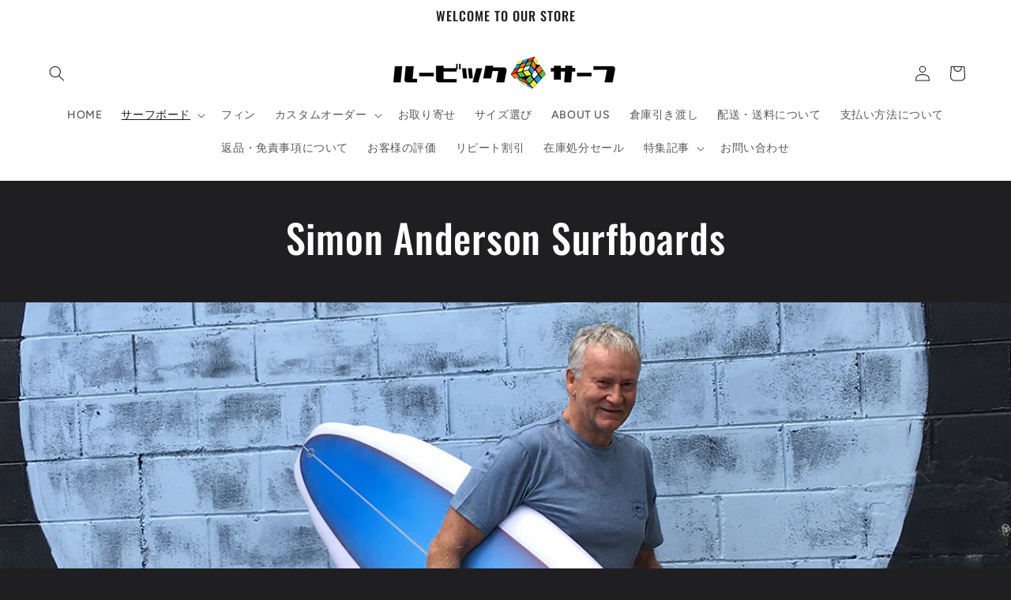

--- FILE ---
content_type: text/html; charset=utf-8
request_url: https://rubiksurf.com/?mode=cate&cbid=1456326&csid=0
body_size: 31203
content:
<!doctype html>
<html class="js" lang="ja">
  <head>
    <meta charset="utf-8">
    <meta http-equiv="X-UA-Compatible" content="IE=edge">
    <meta name="viewport" content="width=device-width,initial-scale=1">
    <meta name="theme-color" content="">
    <link rel="canonical" href="https://rubiksurf.com/"><link rel="icon" type="image/png" href="//rubiksurf.com/cdn/shop/files/favicon1.png?crop=center&height=32&v=1737512310&width=32"><link rel="preconnect" href="https://fonts.shopifycdn.com" crossorigin><title>
      新品 中古サーフボード通販　Rubik surf
</title>

    
      <meta name="description" content="サーフボード通販ならルービックサーフにお任せ！！オーストラリアのファクトリーから入荷した正規品のサーフボードを激安にて販売中。サーフボード通販専門店としてアルメリック、シャープアイ、JS、DHDなどの人気サーフボードを扱っています。">
    

    

<meta property="og:site_name" content="サーフボード通販　Rubik surf">
<meta property="og:url" content="https://rubiksurf.com/">
<meta property="og:title" content="新品 中古サーフボード通販　Rubik surf">
<meta property="og:type" content="website">
<meta property="og:description" content="サーフボード通販ならルービックサーフにお任せ！！オーストラリアのファクトリーから入荷した正規品のサーフボードを激安にて販売中。サーフボード通販専門店としてアルメリック、シャープアイ、JS、DHDなどの人気サーフボードを扱っています。"><meta name="twitter:card" content="summary_large_image">
<meta name="twitter:title" content="新品 中古サーフボード通販　Rubik surf">
<meta name="twitter:description" content="サーフボード通販ならルービックサーフにお任せ！！オーストラリアのファクトリーから入荷した正規品のサーフボードを激安にて販売中。サーフボード通販専門店としてアルメリック、シャープアイ、JS、DHDなどの人気サーフボードを扱っています。">


    <script src="//rubiksurf.com/cdn/shop/t/2/assets/constants.js?v=132983761750457495441731909607" defer="defer"></script>
    <script src="//rubiksurf.com/cdn/shop/t/2/assets/pubsub.js?v=158357773527763999511731909609" defer="defer"></script>
    <script src="//rubiksurf.com/cdn/shop/t/2/assets/global.js?v=152862011079830610291731909607" defer="defer"></script>
    <script src="//rubiksurf.com/cdn/shop/t/2/assets/details-disclosure.js?v=13653116266235556501731909607" defer="defer"></script>
    <script src="//rubiksurf.com/cdn/shop/t/2/assets/details-modal.js?v=25581673532751508451731909607" defer="defer"></script>
    <script src="//rubiksurf.com/cdn/shop/t/2/assets/search-form.js?v=133129549252120666541731909609" defer="defer"></script><script src="//rubiksurf.com/cdn/shop/t/2/assets/animations.js?v=88693664871331136111731909606" defer="defer"></script><script>window.performance && window.performance.mark && window.performance.mark('shopify.content_for_header.start');</script><meta id="shopify-digital-wallet" name="shopify-digital-wallet" content="/72929280221/digital_wallets/dialog">
<meta name="shopify-checkout-api-token" content="5680b2a51fd622864443d17340716b69">
<script async="async" src="/checkouts/internal/preloads.js?locale=ja-JP"></script>
<link rel="preconnect" href="https://shop.app" crossorigin="anonymous">
<script async="async" src="https://shop.app/checkouts/internal/preloads.js?locale=ja-JP&shop_id=72929280221" crossorigin="anonymous"></script>
<script id="apple-pay-shop-capabilities" type="application/json">{"shopId":72929280221,"countryCode":"JP","currencyCode":"JPY","merchantCapabilities":["supports3DS"],"merchantId":"gid:\/\/shopify\/Shop\/72929280221","merchantName":"サーフボード通販　Rubik surf","requiredBillingContactFields":["postalAddress","email","phone"],"requiredShippingContactFields":["postalAddress","email","phone"],"shippingType":"shipping","supportedNetworks":["visa","masterCard","jcb","discover"],"total":{"type":"pending","label":"サーフボード通販　Rubik surf","amount":"1.00"},"shopifyPaymentsEnabled":true,"supportsSubscriptions":true}</script>
<script id="shopify-features" type="application/json">{"accessToken":"5680b2a51fd622864443d17340716b69","betas":["rich-media-storefront-analytics"],"domain":"rubiksurf.com","predictiveSearch":false,"shopId":72929280221,"locale":"ja"}</script>
<script>var Shopify = Shopify || {};
Shopify.shop = "szpac8-u5.myshopify.com";
Shopify.locale = "ja";
Shopify.currency = {"active":"JPY","rate":"1.0"};
Shopify.country = "JP";
Shopify.theme = {"name":"Ride","id":146292441309,"schema_name":"Ride","schema_version":"15.2.0","theme_store_id":1500,"role":"main"};
Shopify.theme.handle = "null";
Shopify.theme.style = {"id":null,"handle":null};
Shopify.cdnHost = "rubiksurf.com/cdn";
Shopify.routes = Shopify.routes || {};
Shopify.routes.root = "/";</script>
<script type="module">!function(o){(o.Shopify=o.Shopify||{}).modules=!0}(window);</script>
<script>!function(o){function n(){var o=[];function n(){o.push(Array.prototype.slice.apply(arguments))}return n.q=o,n}var t=o.Shopify=o.Shopify||{};t.loadFeatures=n(),t.autoloadFeatures=n()}(window);</script>
<script>
  window.ShopifyPay = window.ShopifyPay || {};
  window.ShopifyPay.apiHost = "shop.app\/pay";
  window.ShopifyPay.redirectState = null;
</script>
<script id="shop-js-analytics" type="application/json">{"pageType":"index"}</script>
<script defer="defer" async type="module" src="//rubiksurf.com/cdn/shopifycloud/shop-js/modules/v2/client.init-shop-cart-sync_CZKilf07.ja.esm.js"></script>
<script defer="defer" async type="module" src="//rubiksurf.com/cdn/shopifycloud/shop-js/modules/v2/chunk.common_rlhnONO2.esm.js"></script>
<script type="module">
  await import("//rubiksurf.com/cdn/shopifycloud/shop-js/modules/v2/client.init-shop-cart-sync_CZKilf07.ja.esm.js");
await import("//rubiksurf.com/cdn/shopifycloud/shop-js/modules/v2/chunk.common_rlhnONO2.esm.js");

  window.Shopify.SignInWithShop?.initShopCartSync?.({"fedCMEnabled":true,"windoidEnabled":true});

</script>
<script>
  window.Shopify = window.Shopify || {};
  if (!window.Shopify.featureAssets) window.Shopify.featureAssets = {};
  window.Shopify.featureAssets['shop-js'] = {"shop-cart-sync":["modules/v2/client.shop-cart-sync_BwCHLH8C.ja.esm.js","modules/v2/chunk.common_rlhnONO2.esm.js"],"init-fed-cm":["modules/v2/client.init-fed-cm_CQXj6EwP.ja.esm.js","modules/v2/chunk.common_rlhnONO2.esm.js"],"shop-button":["modules/v2/client.shop-button_B7JE2zCc.ja.esm.js","modules/v2/chunk.common_rlhnONO2.esm.js"],"init-windoid":["modules/v2/client.init-windoid_DQ9csUH7.ja.esm.js","modules/v2/chunk.common_rlhnONO2.esm.js"],"shop-cash-offers":["modules/v2/client.shop-cash-offers_DxEVlT9h.ja.esm.js","modules/v2/chunk.common_rlhnONO2.esm.js","modules/v2/chunk.modal_BI56FOb0.esm.js"],"shop-toast-manager":["modules/v2/client.shop-toast-manager_BE8_-kNb.ja.esm.js","modules/v2/chunk.common_rlhnONO2.esm.js"],"init-shop-email-lookup-coordinator":["modules/v2/client.init-shop-email-lookup-coordinator_BgbPPTAQ.ja.esm.js","modules/v2/chunk.common_rlhnONO2.esm.js"],"pay-button":["modules/v2/client.pay-button_hoKCMeMC.ja.esm.js","modules/v2/chunk.common_rlhnONO2.esm.js"],"avatar":["modules/v2/client.avatar_BTnouDA3.ja.esm.js"],"init-shop-cart-sync":["modules/v2/client.init-shop-cart-sync_CZKilf07.ja.esm.js","modules/v2/chunk.common_rlhnONO2.esm.js"],"shop-login-button":["modules/v2/client.shop-login-button_BXDQHqjj.ja.esm.js","modules/v2/chunk.common_rlhnONO2.esm.js","modules/v2/chunk.modal_BI56FOb0.esm.js"],"init-customer-accounts-sign-up":["modules/v2/client.init-customer-accounts-sign-up_C3NeUvFd.ja.esm.js","modules/v2/client.shop-login-button_BXDQHqjj.ja.esm.js","modules/v2/chunk.common_rlhnONO2.esm.js","modules/v2/chunk.modal_BI56FOb0.esm.js"],"init-shop-for-new-customer-accounts":["modules/v2/client.init-shop-for-new-customer-accounts_D-v2xi0b.ja.esm.js","modules/v2/client.shop-login-button_BXDQHqjj.ja.esm.js","modules/v2/chunk.common_rlhnONO2.esm.js","modules/v2/chunk.modal_BI56FOb0.esm.js"],"init-customer-accounts":["modules/v2/client.init-customer-accounts_Cciaq_Mb.ja.esm.js","modules/v2/client.shop-login-button_BXDQHqjj.ja.esm.js","modules/v2/chunk.common_rlhnONO2.esm.js","modules/v2/chunk.modal_BI56FOb0.esm.js"],"shop-follow-button":["modules/v2/client.shop-follow-button_CM9l58Wl.ja.esm.js","modules/v2/chunk.common_rlhnONO2.esm.js","modules/v2/chunk.modal_BI56FOb0.esm.js"],"lead-capture":["modules/v2/client.lead-capture_oVhdpGxe.ja.esm.js","modules/v2/chunk.common_rlhnONO2.esm.js","modules/v2/chunk.modal_BI56FOb0.esm.js"],"checkout-modal":["modules/v2/client.checkout-modal_BbgmKIDX.ja.esm.js","modules/v2/chunk.common_rlhnONO2.esm.js","modules/v2/chunk.modal_BI56FOb0.esm.js"],"shop-login":["modules/v2/client.shop-login_BRorRhgW.ja.esm.js","modules/v2/chunk.common_rlhnONO2.esm.js","modules/v2/chunk.modal_BI56FOb0.esm.js"],"payment-terms":["modules/v2/client.payment-terms_Ba4TR13R.ja.esm.js","modules/v2/chunk.common_rlhnONO2.esm.js","modules/v2/chunk.modal_BI56FOb0.esm.js"]};
</script>
<script id="__st">var __st={"a":72929280221,"offset":32400,"reqid":"57594e0a-e7e8-4b3f-bfdb-8287f6012c4b-1768986132","pageurl":"rubiksurf.com\/?mode=cate\u0026cbid=1453353\u0026csid=36","u":"cc23df749242","p":"home"};</script>
<script>window.ShopifyPaypalV4VisibilityTracking = true;</script>
<script id="captcha-bootstrap">!function(){'use strict';const t='contact',e='account',n='new_comment',o=[[t,t],['blogs',n],['comments',n],[t,'customer']],c=[[e,'customer_login'],[e,'guest_login'],[e,'recover_customer_password'],[e,'create_customer']],r=t=>t.map((([t,e])=>`form[action*='/${t}']:not([data-nocaptcha='true']) input[name='form_type'][value='${e}']`)).join(','),a=t=>()=>t?[...document.querySelectorAll(t)].map((t=>t.form)):[];function s(){const t=[...o],e=r(t);return a(e)}const i='password',u='form_key',d=['recaptcha-v3-token','g-recaptcha-response','h-captcha-response',i],f=()=>{try{return window.sessionStorage}catch{return}},m='__shopify_v',_=t=>t.elements[u];function p(t,e,n=!1){try{const o=window.sessionStorage,c=JSON.parse(o.getItem(e)),{data:r}=function(t){const{data:e,action:n}=t;return t[m]||n?{data:e,action:n}:{data:t,action:n}}(c);for(const[e,n]of Object.entries(r))t.elements[e]&&(t.elements[e].value=n);n&&o.removeItem(e)}catch(o){console.error('form repopulation failed',{error:o})}}const l='form_type',E='cptcha';function T(t){t.dataset[E]=!0}const w=window,h=w.document,L='Shopify',v='ce_forms',y='captcha';let A=!1;((t,e)=>{const n=(g='f06e6c50-85a8-45c8-87d0-21a2b65856fe',I='https://cdn.shopify.com/shopifycloud/storefront-forms-hcaptcha/ce_storefront_forms_captcha_hcaptcha.v1.5.2.iife.js',D={infoText:'hCaptchaによる保護',privacyText:'プライバシー',termsText:'利用規約'},(t,e,n)=>{const o=w[L][v],c=o.bindForm;if(c)return c(t,g,e,D).then(n);var r;o.q.push([[t,g,e,D],n]),r=I,A||(h.body.append(Object.assign(h.createElement('script'),{id:'captcha-provider',async:!0,src:r})),A=!0)});var g,I,D;w[L]=w[L]||{},w[L][v]=w[L][v]||{},w[L][v].q=[],w[L][y]=w[L][y]||{},w[L][y].protect=function(t,e){n(t,void 0,e),T(t)},Object.freeze(w[L][y]),function(t,e,n,w,h,L){const[v,y,A,g]=function(t,e,n){const i=e?o:[],u=t?c:[],d=[...i,...u],f=r(d),m=r(i),_=r(d.filter((([t,e])=>n.includes(e))));return[a(f),a(m),a(_),s()]}(w,h,L),I=t=>{const e=t.target;return e instanceof HTMLFormElement?e:e&&e.form},D=t=>v().includes(t);t.addEventListener('submit',(t=>{const e=I(t);if(!e)return;const n=D(e)&&!e.dataset.hcaptchaBound&&!e.dataset.recaptchaBound,o=_(e),c=g().includes(e)&&(!o||!o.value);(n||c)&&t.preventDefault(),c&&!n&&(function(t){try{if(!f())return;!function(t){const e=f();if(!e)return;const n=_(t);if(!n)return;const o=n.value;o&&e.removeItem(o)}(t);const e=Array.from(Array(32),(()=>Math.random().toString(36)[2])).join('');!function(t,e){_(t)||t.append(Object.assign(document.createElement('input'),{type:'hidden',name:u})),t.elements[u].value=e}(t,e),function(t,e){const n=f();if(!n)return;const o=[...t.querySelectorAll(`input[type='${i}']`)].map((({name:t})=>t)),c=[...d,...o],r={};for(const[a,s]of new FormData(t).entries())c.includes(a)||(r[a]=s);n.setItem(e,JSON.stringify({[m]:1,action:t.action,data:r}))}(t,e)}catch(e){console.error('failed to persist form',e)}}(e),e.submit())}));const S=(t,e)=>{t&&!t.dataset[E]&&(n(t,e.some((e=>e===t))),T(t))};for(const o of['focusin','change'])t.addEventListener(o,(t=>{const e=I(t);D(e)&&S(e,y())}));const B=e.get('form_key'),M=e.get(l),P=B&&M;t.addEventListener('DOMContentLoaded',(()=>{const t=y();if(P)for(const e of t)e.elements[l].value===M&&p(e,B);[...new Set([...A(),...v().filter((t=>'true'===t.dataset.shopifyCaptcha))])].forEach((e=>S(e,t)))}))}(h,new URLSearchParams(w.location.search),n,t,e,['guest_login'])})(!0,!0)}();</script>
<script integrity="sha256-4kQ18oKyAcykRKYeNunJcIwy7WH5gtpwJnB7kiuLZ1E=" data-source-attribution="shopify.loadfeatures" defer="defer" src="//rubiksurf.com/cdn/shopifycloud/storefront/assets/storefront/load_feature-a0a9edcb.js" crossorigin="anonymous"></script>
<script crossorigin="anonymous" defer="defer" src="//rubiksurf.com/cdn/shopifycloud/storefront/assets/shopify_pay/storefront-65b4c6d7.js?v=20250812"></script>
<script data-source-attribution="shopify.dynamic_checkout.dynamic.init">var Shopify=Shopify||{};Shopify.PaymentButton=Shopify.PaymentButton||{isStorefrontPortableWallets:!0,init:function(){window.Shopify.PaymentButton.init=function(){};var t=document.createElement("script");t.src="https://rubiksurf.com/cdn/shopifycloud/portable-wallets/latest/portable-wallets.ja.js",t.type="module",document.head.appendChild(t)}};
</script>
<script data-source-attribution="shopify.dynamic_checkout.buyer_consent">
  function portableWalletsHideBuyerConsent(e){var t=document.getElementById("shopify-buyer-consent"),n=document.getElementById("shopify-subscription-policy-button");t&&n&&(t.classList.add("hidden"),t.setAttribute("aria-hidden","true"),n.removeEventListener("click",e))}function portableWalletsShowBuyerConsent(e){var t=document.getElementById("shopify-buyer-consent"),n=document.getElementById("shopify-subscription-policy-button");t&&n&&(t.classList.remove("hidden"),t.removeAttribute("aria-hidden"),n.addEventListener("click",e))}window.Shopify?.PaymentButton&&(window.Shopify.PaymentButton.hideBuyerConsent=portableWalletsHideBuyerConsent,window.Shopify.PaymentButton.showBuyerConsent=portableWalletsShowBuyerConsent);
</script>
<script data-source-attribution="shopify.dynamic_checkout.cart.bootstrap">document.addEventListener("DOMContentLoaded",(function(){function t(){return document.querySelector("shopify-accelerated-checkout-cart, shopify-accelerated-checkout")}if(t())Shopify.PaymentButton.init();else{new MutationObserver((function(e,n){t()&&(Shopify.PaymentButton.init(),n.disconnect())})).observe(document.body,{childList:!0,subtree:!0})}}));
</script>
<link id="shopify-accelerated-checkout-styles" rel="stylesheet" media="screen" href="https://rubiksurf.com/cdn/shopifycloud/portable-wallets/latest/accelerated-checkout-backwards-compat.css" crossorigin="anonymous">
<style id="shopify-accelerated-checkout-cart">
        #shopify-buyer-consent {
  margin-top: 1em;
  display: inline-block;
  width: 100%;
}

#shopify-buyer-consent.hidden {
  display: none;
}

#shopify-subscription-policy-button {
  background: none;
  border: none;
  padding: 0;
  text-decoration: underline;
  font-size: inherit;
  cursor: pointer;
}

#shopify-subscription-policy-button::before {
  box-shadow: none;
}

      </style>
<script id="sections-script" data-sections="header" defer="defer" src="//rubiksurf.com/cdn/shop/t/2/compiled_assets/scripts.js?v=1639"></script>
<script>window.performance && window.performance.mark && window.performance.mark('shopify.content_for_header.end');</script>


    <style data-shopify>
      @font-face {
  font-family: Figtree;
  font-weight: 500;
  font-style: normal;
  font-display: swap;
  src: url("//rubiksurf.com/cdn/fonts/figtree/figtree_n5.3b6b7df38aa5986536945796e1f947445832047c.woff2") format("woff2"),
       url("//rubiksurf.com/cdn/fonts/figtree/figtree_n5.f26bf6dcae278b0ed902605f6605fa3338e81dab.woff") format("woff");
}

      @font-face {
  font-family: Figtree;
  font-weight: 700;
  font-style: normal;
  font-display: swap;
  src: url("//rubiksurf.com/cdn/fonts/figtree/figtree_n7.2fd9bfe01586148e644724096c9d75e8c7a90e55.woff2") format("woff2"),
       url("//rubiksurf.com/cdn/fonts/figtree/figtree_n7.ea05de92d862f9594794ab281c4c3a67501ef5fc.woff") format("woff");
}

      @font-face {
  font-family: Figtree;
  font-weight: 500;
  font-style: italic;
  font-display: swap;
  src: url("//rubiksurf.com/cdn/fonts/figtree/figtree_i5.969396f679a62854cf82dbf67acc5721e41351f0.woff2") format("woff2"),
       url("//rubiksurf.com/cdn/fonts/figtree/figtree_i5.93bc1cad6c73ca9815f9777c49176dfc9d2890dd.woff") format("woff");
}

      @font-face {
  font-family: Figtree;
  font-weight: 700;
  font-style: italic;
  font-display: swap;
  src: url("//rubiksurf.com/cdn/fonts/figtree/figtree_i7.06add7096a6f2ab742e09ec7e498115904eda1fe.woff2") format("woff2"),
       url("//rubiksurf.com/cdn/fonts/figtree/figtree_i7.ee584b5fcaccdbb5518c0228158941f8df81b101.woff") format("woff");
}

      @font-face {
  font-family: Oswald;
  font-weight: 500;
  font-style: normal;
  font-display: swap;
  src: url("//rubiksurf.com/cdn/fonts/oswald/oswald_n5.8ad4910bfdb43e150746ef7aa67f3553e3abe8e2.woff2") format("woff2"),
       url("//rubiksurf.com/cdn/fonts/oswald/oswald_n5.93ee52108163c48c91111cf33b0a57021467b66e.woff") format("woff");
}


      
        :root,
        .color-scheme-1 {
          --color-background: 31,31,33;
        
          --gradient-background: #1f1f21;
        

        

        --color-foreground: 255,255,255;
        --color-background-contrast: 43,43,46;
        --color-shadow: 255,255,255;
        --color-button: 227,252,2;
        --color-button-text: 31,31,33;
        --color-secondary-button: 31,31,33;
        --color-secondary-button-text: 227,252,2;
        --color-link: 227,252,2;
        --color-badge-foreground: 255,255,255;
        --color-badge-background: 31,31,33;
        --color-badge-border: 255,255,255;
        --payment-terms-background-color: rgb(31 31 33);
      }
      
        
        .color-scheme-2 {
          --color-background: 31,31,33;
        
          --gradient-background: #1f1f21;
        

        

        --color-foreground: 255,255,255;
        --color-background-contrast: 43,43,46;
        --color-shadow: 255,255,255;
        --color-button: 255,255,255;
        --color-button-text: 31,31,33;
        --color-secondary-button: 31,31,33;
        --color-secondary-button-text: 255,255,255;
        --color-link: 255,255,255;
        --color-badge-foreground: 255,255,255;
        --color-badge-background: 31,31,33;
        --color-badge-border: 255,255,255;
        --payment-terms-background-color: rgb(31 31 33);
      }
      
        
        .color-scheme-3 {
          --color-background: 255,255,255;
        
          --gradient-background: #ffffff;
        

        

        --color-foreground: 31,31,33;
        --color-background-contrast: 191,191,191;
        --color-shadow: 255,255,255;
        --color-button: 31,31,33;
        --color-button-text: 255,255,255;
        --color-secondary-button: 255,255,255;
        --color-secondary-button-text: 31,31,33;
        --color-link: 31,31,33;
        --color-badge-foreground: 31,31,33;
        --color-badge-background: 255,255,255;
        --color-badge-border: 31,31,33;
        --payment-terms-background-color: rgb(255 255 255);
      }
      
        
        .color-scheme-4 {
          --color-background: 227,252,2;
        
          --gradient-background: #e3fc02;
        

        

        --color-foreground: 31,31,33;
        --color-background-contrast: 113,126,1;
        --color-shadow: 255,255,255;
        --color-button: 31,31,33;
        --color-button-text: 227,252,2;
        --color-secondary-button: 227,252,2;
        --color-secondary-button-text: 31,31,33;
        --color-link: 31,31,33;
        --color-badge-foreground: 31,31,33;
        --color-badge-background: 227,252,2;
        --color-badge-border: 31,31,33;
        --payment-terms-background-color: rgb(227 252 2);
      }
      
        
        .color-scheme-5 {
          --color-background: 0,252,237;
        
          --gradient-background: #00fced;
        

        

        --color-foreground: 31,31,33;
        --color-background-contrast: 0,125,117;
        --color-shadow: 255,255,255;
        --color-button: 31,31,33;
        --color-button-text: 0,252,237;
        --color-secondary-button: 0,252,237;
        --color-secondary-button-text: 31,31,33;
        --color-link: 31,31,33;
        --color-badge-foreground: 31,31,33;
        --color-badge-background: 0,252,237;
        --color-badge-border: 31,31,33;
        --payment-terms-background-color: rgb(0 252 237);
      }
      

      body, .color-scheme-1, .color-scheme-2, .color-scheme-3, .color-scheme-4, .color-scheme-5 {
        color: rgba(var(--color-foreground), 0.75);
        background-color: rgb(var(--color-background));
      }

      :root {
        --font-body-family: Figtree, sans-serif;
        --font-body-style: normal;
        --font-body-weight: 500;
        --font-body-weight-bold: 800;

        --font-heading-family: Oswald, sans-serif;
        --font-heading-style: normal;
        --font-heading-weight: 500;

        --font-body-scale: 1.0;
        --font-heading-scale: 1.25;

        --media-padding: px;
        --media-border-opacity: 0.1;
        --media-border-width: 0px;
        --media-radius: 0px;
        --media-shadow-opacity: 0.0;
        --media-shadow-horizontal-offset: 0px;
        --media-shadow-vertical-offset: 4px;
        --media-shadow-blur-radius: 5px;
        --media-shadow-visible: 0;

        --page-width: 160rem;
        --page-width-margin: 0rem;

        --product-card-image-padding: 0.6rem;
        --product-card-corner-radius: 0.0rem;
        --product-card-text-alignment: center;
        --product-card-border-width: 0.0rem;
        --product-card-border-opacity: 0.1;
        --product-card-shadow-opacity: 0.0;
        --product-card-shadow-visible: 0;
        --product-card-shadow-horizontal-offset: 0.0rem;
        --product-card-shadow-vertical-offset: 0.4rem;
        --product-card-shadow-blur-radius: 0.5rem;

        --collection-card-image-padding: 0.0rem;
        --collection-card-corner-radius: 0.0rem;
        --collection-card-text-alignment: left;
        --collection-card-border-width: 0.0rem;
        --collection-card-border-opacity: 0.1;
        --collection-card-shadow-opacity: 0.0;
        --collection-card-shadow-visible: 0;
        --collection-card-shadow-horizontal-offset: 0.0rem;
        --collection-card-shadow-vertical-offset: 0.4rem;
        --collection-card-shadow-blur-radius: 0.5rem;

        --blog-card-image-padding: 0.0rem;
        --blog-card-corner-radius: 0.0rem;
        --blog-card-text-alignment: left;
        --blog-card-border-width: 0.0rem;
        --blog-card-border-opacity: 0.1;
        --blog-card-shadow-opacity: 0.0;
        --blog-card-shadow-visible: 0;
        --blog-card-shadow-horizontal-offset: 0.0rem;
        --blog-card-shadow-vertical-offset: 0.4rem;
        --blog-card-shadow-blur-radius: 0.5rem;

        --badge-corner-radius: 4.0rem;

        --popup-border-width: 1px;
        --popup-border-opacity: 0.1;
        --popup-corner-radius: 0px;
        --popup-shadow-opacity: 0.0;
        --popup-shadow-horizontal-offset: 0px;
        --popup-shadow-vertical-offset: 4px;
        --popup-shadow-blur-radius: 5px;

        --drawer-border-width: 1px;
        --drawer-border-opacity: 0.1;
        --drawer-shadow-opacity: 0.0;
        --drawer-shadow-horizontal-offset: 0px;
        --drawer-shadow-vertical-offset: 4px;
        --drawer-shadow-blur-radius: 5px;

        --spacing-sections-desktop: 52px;
        --spacing-sections-mobile: 36px;

        --grid-desktop-vertical-spacing: 40px;
        --grid-desktop-horizontal-spacing: 40px;
        --grid-mobile-vertical-spacing: 20px;
        --grid-mobile-horizontal-spacing: 20px;

        --text-boxes-border-opacity: 0.1;
        --text-boxes-border-width: 0px;
        --text-boxes-radius: 0px;
        --text-boxes-shadow-opacity: 0.0;
        --text-boxes-shadow-visible: 0;
        --text-boxes-shadow-horizontal-offset: 0px;
        --text-boxes-shadow-vertical-offset: 4px;
        --text-boxes-shadow-blur-radius: 5px;

        --buttons-radius: 0px;
        --buttons-radius-outset: 0px;
        --buttons-border-width: 1px;
        --buttons-border-opacity: 1.0;
        --buttons-shadow-opacity: 0.0;
        --buttons-shadow-visible: 0;
        --buttons-shadow-horizontal-offset: 0px;
        --buttons-shadow-vertical-offset: 4px;
        --buttons-shadow-blur-radius: 5px;
        --buttons-border-offset: 0px;

        --inputs-radius: 0px;
        --inputs-border-width: 1px;
        --inputs-border-opacity: 0.55;
        --inputs-shadow-opacity: 0.0;
        --inputs-shadow-horizontal-offset: 0px;
        --inputs-margin-offset: 0px;
        --inputs-shadow-vertical-offset: 4px;
        --inputs-shadow-blur-radius: 5px;
        --inputs-radius-outset: 0px;

        --variant-pills-radius: 40px;
        --variant-pills-border-width: 1px;
        --variant-pills-border-opacity: 0.55;
        --variant-pills-shadow-opacity: 0.0;
        --variant-pills-shadow-horizontal-offset: 0px;
        --variant-pills-shadow-vertical-offset: 4px;
        --variant-pills-shadow-blur-radius: 5px;
      }

      *,
      *::before,
      *::after {
        box-sizing: inherit;
      }

      html {
        box-sizing: border-box;
        font-size: calc(var(--font-body-scale) * 62.5%);
        height: 100%;
      }

      body {
        display: grid;
        grid-template-rows: auto auto 1fr auto;
        grid-template-columns: 100%;
        min-height: 100%;
        margin: 0;
        font-size: 1.5rem;
        letter-spacing: 0.06rem;
        line-height: calc(1 + 0.8 / var(--font-body-scale));
        font-family: var(--font-body-family);
        font-style: var(--font-body-style);
        font-weight: var(--font-body-weight);
      }

      @media screen and (min-width: 750px) {
        body {
          font-size: 1.6rem;
        }
      }
    </style>

    <link href="//rubiksurf.com/cdn/shop/t/2/assets/base.css?v=159841507637079171801731909606" rel="stylesheet" type="text/css" media="all" />
    <link rel="stylesheet" href="//rubiksurf.com/cdn/shop/t/2/assets/component-cart-items.css?v=123238115697927560811731909607" media="print" onload="this.media='all'">
      <link rel="preload" as="font" href="//rubiksurf.com/cdn/fonts/figtree/figtree_n5.3b6b7df38aa5986536945796e1f947445832047c.woff2" type="font/woff2" crossorigin>
      

      <link rel="preload" as="font" href="//rubiksurf.com/cdn/fonts/oswald/oswald_n5.8ad4910bfdb43e150746ef7aa67f3553e3abe8e2.woff2" type="font/woff2" crossorigin>
      
<link
        rel="stylesheet"
        href="//rubiksurf.com/cdn/shop/t/2/assets/component-predictive-search.css?v=118923337488134913561731909607"
        media="print"
        onload="this.media='all'"
      ><script>
      if (Shopify.designMode) {
        document.documentElement.classList.add('shopify-design-mode');
      }
    </script>
    
    <script>
var p = location.search;
if(p=="?mode=cate&cbid=1453353&csid=0") {
  location.href="https://rubiksurf.com/collections/channel-islands-surfboards";
}

var p = location.search;
if(p=="?mode=cate&cbid=1453274&csid=0") {
  location.href="https://rubiksurf.com/collections/js-industries";
}

var p = location.search;
if(p=="?mode=cate&cbid=2563863&csid=0") {
  location.href="https://rubiksurf.com/collections/sharp-eye";
}

var p = location.search;
if(p=="?mode=cate&cbid=2873770&csid=0") {
  location.href="https://rubiksurf.com/collections/tcss";
}

var p = location.search;
if(p=="?mode=cate&cbid=1814469&csid=0") {
  location.href="https://rubiksurf.com/collections/dhd";
}

var p = location.search;
if(p=="?mode=cate&cbid=1950004&csid=0") {
  location.href="https://rubiksurf.com/collections/stcy";
}

var p = location.search;
if(p=="?mode=cate&cbid=1456346&csid=0") {
  location.href="https://rubiksurf.com/collections/chilli-surfboards";
}

var p = location.search;
if(p=="?mode=cate&cbid=1456326&csid=0") {
  location.href="https://rubiksurf.com/collections/simon-anderson";
}

var p = location.search;
if(p=="?mode=grp&gid=1814583") {
  location.href="https://rubiksurf.com/collections/spine-tek";
}

var p = location.search;
if(p=="?mode=f2") {
  location.href="https://rubiksurf.com/pages/custom-order";
}

var p = location.search;
if(p=="?mode=f4") {
  location.href="https://rubiksurf.com/pages/custom-order-1";
}

var p = location.search;
if(p=="?mode=f5") {
  location.href="https://rubiksurf.com/pages/review";
}

var p = location.search;
if(p=="?mode=f3") {
  location.href="https://rubiksurf.com/pages/about-rubik-surf";
}

var p = location.search;
if(p=="?mode=f6") {
  location.href="https://rubiksurf.com/pages/disclaimer";
}

var p = location.search;
if(p=="?mode=sk") {
  location.href="https://rubiksurf.com/policies/legal-notice";
}

var p = location.search;
if(p=="?mode=f8") {
  location.href="https://rubiksurf.com/pages/handover";
}

var p = location.search;
if(p=="?mode=grp&gid=1130755") {
  location.href="https://rubiksurf.com/collections/zaiko-sale";
}

var p = location.search;
if(p=="?pid=69622651") {
  location.href="https://rubiksurf.com/pages/repeat";
}

var p = location.search;
if(p=="?mode=cate&cbid=1453353&csid=46") {
  location.href="https://rubiksurf.com/collections/febs-fish";
}

var p = location.search;
if(p=="?mode=cate&cbid=1453353&csid=45") {
  location.href="https://rubiksurf.com/collections/dumpster-diver-2";
}

var p = location.search;
if(p=="?mode=cate&cbid=1453353&csid=43") {
  location.href="https://rubiksurf.com/collections/g-skate";
}

var p = location.search;
if(p=="?mode=cate&cbid=1453353&csid=44") {
  location.href="https://rubiksurf.com/collections/ci-2-pro";
}

var p = location.search;
if(p=="?mode=cate&cbid=1453353&csid=39") {
  location.href="https://rubiksurf.com/collections/happy-everyday";
}

var p = location.search;
if(p=="?mode=cate&cbid=1453353&csid=35") {
  location.href="https://rubiksurf.com/collections/neck-beard-3";
}

var p = location.search;
if(p=="?mode=cate&cbid=1453353&csid=34") {
  location.href="https://rubiksurf.com/collections/ci-mid";
}

var p = location.search;
if(p=="?mode=cate&cbid=1453353&csid=38") {
  location.href="https://rubiksurf.com/collections/twin-pin";
}

var p = location.search;
if(p=="?mode=cate&cbid=1453353&csid=41") {
  location.href="https://rubiksurf.com/collections/bobby-quad";
}

var p = location.search;
if(p=="?mode=cate&cbid=1453353&csid=33") {
  location.href="https://rubiksurf.com/collections/fishbeard";
}

var p = location.search;
if(p=="?mode=cate&cbid=1453353&csid=42") {
  location.href="https://rubiksurf.com/collections/ci-pro";
}

var p = location.search;
if(p=="?mode=cate&cbid=1453353&csid=40") {
  location.href="https://rubiksurf.com/collections/free-scrubber";
}

var p = location.search;
if(p=="?mode=cate&cbid=1453353&csid=37") {
  location.href="https://rubiksurf.com/collections/rocket-wide-squash";
}

var p = location.search;
if(p=="?mode=cate&cbid=1453353&csid=32") {
  location.href="https://rubiksurf.com/collections/ultra-joe";
}

var p = location.search;
if(p=="?mode=cate&cbid=1453353&csid=36") {
  location.href="https://rubiksurf.com/collections/two-happy";
}

var p = location.search;
if(p=="?mode=cate&cbid=1453353&csid=29") {
  location.href="https://rubiksurf.com/collections/neck-beard-2";
}

var p = location.search;
if(p=="?mode=cate&cbid=1453353&csid=30") {
  location.href="https://rubiksurf.com/collections/ci-fish";
}

var p = location.search;
if(p=="?mode=cate&cbid=1453353&csid=26") {
  location.href="https://rubiksurf.com/collections/og-flyer";
}

var p = location.search;
if(p=="?mode=cate&cbid=1453353&csid=28") {
  location.href="https://rubiksurf.com/collections/rocket-wide";
}

var p = location.search;
if(p=="?mode=cate&cbid=1453353&csid=23") {
  location.href="https://rubiksurf.com/collections/fever";
}

var p = location.search;
if(p=="?mode=cate&cbid=1453353&csid=21") {
  location.href="https://rubiksurf.com/collections/twin-fin";
}

var p = location.search;
if(p=="?mode=cate&cbid=1453353&csid=18") {
  location.href="https://rubiksurf.com/collections/sampler";
}

var p = location.search;
if(p=="?mode=cate&cbid=1453353&csid=31") {
  location.href="https://rubiksurf.com/collections/happy";
}

var p = location.search;
if(p=="?mode=cate&cbid=1453353&csid=2") {
  location.href="https://rubiksurf.com/collections/new-flyer";
}

var p = location.search;
if(p=="?mode=cate&cbid=1453353&csid=14") {
  location.href="https://rubiksurf.com/collections/high5";
}

var p = location.search;
if(p=="?mode=cate&cbid=1453353&csid=3") {
  location.href="https://rubiksurf.com/collections/neck-beard";
}

var p = location.search;
if(p=="?mode=cate&cbid=1453353&csid=19") {
  location.href="https://rubiksurf.com/collections/hoglet";
}

var p = location.search;
if(p=="?mode=cate&cbid=1453353&csid=15") {
  location.href="https://rubiksurf.com/collections/pod-mod";
}

var p = location.search;
if(p=="?mode=cate&cbid=1453353&csid=13") {
  location.href="https://rubiksurf.com/collections/rook15";
}

var p = location.search;
if(p=="?mode=cate&cbid=1453353&csid=20") {
  location.href="https://rubiksurf.com/collections/black-white";
}

var p = location.search;
if(p=="?mode=cate&cbid=1453353&csid=8") {
  location.href="https://rubiksurf.com/collections/average-joe";
}

var p = location.search;
if(p=="?mode=cate&cbid=1453353&csid=6") {
  location.href="https://rubiksurf.com/four";
}

var p = location.search;
if(p=="?mode=cate&cbid=1453274&csid=24") {
  location.href="https://rubiksurf.com/collections/xero-gravity";
}

var p = location.search;
if(p=="?mode=cate&cbid=1453274&csid=22") {
  location.href="https://rubiksurf.com/collections/xero";
}

var p = location.search;
if(p=="?mode=cate&cbid=1453274&csid=23") {
  location.href="https://rubiksurf.com/collections/sub-xero";
}

var p = location.search;
if(p=="?mode=cate&cbid=1453274&csid=25") {
  location.href="https://rubiksurf.com/collections/flame-fish";
}

var p = location.search;
if(p=="?mode=cate&cbid=1453274&csid=29") {
  location.href="https://rubiksurf.com/collections/black-baron";
}

var p = location.search;
if(p=="?mode=cate&cbid=1453274&csid=20") {
  location.href="https://rubiksurf.com/collections/red-baron";
}

var p = location.search;
if(p=="?mode=cate&cbid=1453274&csid=16") {
  location.href="https://rubiksurf.com/collections/blakbox3";
}

var p = location.search;
if(p=="?mode=cate&cbid=1453274&csid=21") {
  location.href="https://rubiksurf.com/collections/psycho-nitro";
}

var p = location.search;
if(p=="?mode=cate&cbid=1453274&csid=17") {
  location.href="https://rubiksurf.com/collections/monsta10";
}

var p = location.search;
if(p=="?mode=cate&cbid=1453274&csid=14") {
  location.href="https://rubiksurf.com/collections/monsta-box";
}

var p = location.search;
if(p=="?mode=cate&cbid=1453274&csid=18") {
  location.href="https://rubiksurf.com/collections/flaming-pony";
}

var p = location.search;
if(p=="?mode=cate&cbid=2563863&csid=1") {
  location.href="https://rubiksurf.com/collections/storms";
}

var p = location.search;
if(p=="?mode=cate&cbid=2563863&csid=4") {
  location.href="https://rubiksurf.com/collections/maguro";
}

var p = location.search;
if(p=="?mode=cate&cbid=2563863&csid=3") {
  location.href="https://rubiksurf.com/collections/ht2-5";
}

var p = location.search;
if(p=="?mode=cate&cbid=2563863&csid=2") {
  location.href="https://rubiksurf.com/collections/ht2";
}

var p = location.search;
if(p=="?mode=cate&cbid=2873770&csid=1") {
  location.href="https://rubiksurf.com/collections/angler-board";
}

</script>
    
  <link href="https://monorail-edge.shopifysvc.com" rel="dns-prefetch">
<script>(function(){if ("sendBeacon" in navigator && "performance" in window) {try {var session_token_from_headers = performance.getEntriesByType('navigation')[0].serverTiming.find(x => x.name == '_s').description;} catch {var session_token_from_headers = undefined;}var session_cookie_matches = document.cookie.match(/_shopify_s=([^;]*)/);var session_token_from_cookie = session_cookie_matches && session_cookie_matches.length === 2 ? session_cookie_matches[1] : "";var session_token = session_token_from_headers || session_token_from_cookie || "";function handle_abandonment_event(e) {var entries = performance.getEntries().filter(function(entry) {return /monorail-edge.shopifysvc.com/.test(entry.name);});if (!window.abandonment_tracked && entries.length === 0) {window.abandonment_tracked = true;var currentMs = Date.now();var navigation_start = performance.timing.navigationStart;var payload = {shop_id: 72929280221,url: window.location.href,navigation_start,duration: currentMs - navigation_start,session_token,page_type: "index"};window.navigator.sendBeacon("https://monorail-edge.shopifysvc.com/v1/produce", JSON.stringify({schema_id: "online_store_buyer_site_abandonment/1.1",payload: payload,metadata: {event_created_at_ms: currentMs,event_sent_at_ms: currentMs}}));}}window.addEventListener('pagehide', handle_abandonment_event);}}());</script>
<script id="web-pixels-manager-setup">(function e(e,d,r,n,o){if(void 0===o&&(o={}),!Boolean(null===(a=null===(i=window.Shopify)||void 0===i?void 0:i.analytics)||void 0===a?void 0:a.replayQueue)){var i,a;window.Shopify=window.Shopify||{};var t=window.Shopify;t.analytics=t.analytics||{};var s=t.analytics;s.replayQueue=[],s.publish=function(e,d,r){return s.replayQueue.push([e,d,r]),!0};try{self.performance.mark("wpm:start")}catch(e){}var l=function(){var e={modern:/Edge?\/(1{2}[4-9]|1[2-9]\d|[2-9]\d{2}|\d{4,})\.\d+(\.\d+|)|Firefox\/(1{2}[4-9]|1[2-9]\d|[2-9]\d{2}|\d{4,})\.\d+(\.\d+|)|Chrom(ium|e)\/(9{2}|\d{3,})\.\d+(\.\d+|)|(Maci|X1{2}).+ Version\/(15\.\d+|(1[6-9]|[2-9]\d|\d{3,})\.\d+)([,.]\d+|)( \(\w+\)|)( Mobile\/\w+|) Safari\/|Chrome.+OPR\/(9{2}|\d{3,})\.\d+\.\d+|(CPU[ +]OS|iPhone[ +]OS|CPU[ +]iPhone|CPU IPhone OS|CPU iPad OS)[ +]+(15[._]\d+|(1[6-9]|[2-9]\d|\d{3,})[._]\d+)([._]\d+|)|Android:?[ /-](13[3-9]|1[4-9]\d|[2-9]\d{2}|\d{4,})(\.\d+|)(\.\d+|)|Android.+Firefox\/(13[5-9]|1[4-9]\d|[2-9]\d{2}|\d{4,})\.\d+(\.\d+|)|Android.+Chrom(ium|e)\/(13[3-9]|1[4-9]\d|[2-9]\d{2}|\d{4,})\.\d+(\.\d+|)|SamsungBrowser\/([2-9]\d|\d{3,})\.\d+/,legacy:/Edge?\/(1[6-9]|[2-9]\d|\d{3,})\.\d+(\.\d+|)|Firefox\/(5[4-9]|[6-9]\d|\d{3,})\.\d+(\.\d+|)|Chrom(ium|e)\/(5[1-9]|[6-9]\d|\d{3,})\.\d+(\.\d+|)([\d.]+$|.*Safari\/(?![\d.]+ Edge\/[\d.]+$))|(Maci|X1{2}).+ Version\/(10\.\d+|(1[1-9]|[2-9]\d|\d{3,})\.\d+)([,.]\d+|)( \(\w+\)|)( Mobile\/\w+|) Safari\/|Chrome.+OPR\/(3[89]|[4-9]\d|\d{3,})\.\d+\.\d+|(CPU[ +]OS|iPhone[ +]OS|CPU[ +]iPhone|CPU IPhone OS|CPU iPad OS)[ +]+(10[._]\d+|(1[1-9]|[2-9]\d|\d{3,})[._]\d+)([._]\d+|)|Android:?[ /-](13[3-9]|1[4-9]\d|[2-9]\d{2}|\d{4,})(\.\d+|)(\.\d+|)|Mobile Safari.+OPR\/([89]\d|\d{3,})\.\d+\.\d+|Android.+Firefox\/(13[5-9]|1[4-9]\d|[2-9]\d{2}|\d{4,})\.\d+(\.\d+|)|Android.+Chrom(ium|e)\/(13[3-9]|1[4-9]\d|[2-9]\d{2}|\d{4,})\.\d+(\.\d+|)|Android.+(UC? ?Browser|UCWEB|U3)[ /]?(15\.([5-9]|\d{2,})|(1[6-9]|[2-9]\d|\d{3,})\.\d+)\.\d+|SamsungBrowser\/(5\.\d+|([6-9]|\d{2,})\.\d+)|Android.+MQ{2}Browser\/(14(\.(9|\d{2,})|)|(1[5-9]|[2-9]\d|\d{3,})(\.\d+|))(\.\d+|)|K[Aa][Ii]OS\/(3\.\d+|([4-9]|\d{2,})\.\d+)(\.\d+|)/},d=e.modern,r=e.legacy,n=navigator.userAgent;return n.match(d)?"modern":n.match(r)?"legacy":"unknown"}(),u="modern"===l?"modern":"legacy",c=(null!=n?n:{modern:"",legacy:""})[u],f=function(e){return[e.baseUrl,"/wpm","/b",e.hashVersion,"modern"===e.buildTarget?"m":"l",".js"].join("")}({baseUrl:d,hashVersion:r,buildTarget:u}),m=function(e){var d=e.version,r=e.bundleTarget,n=e.surface,o=e.pageUrl,i=e.monorailEndpoint;return{emit:function(e){var a=e.status,t=e.errorMsg,s=(new Date).getTime(),l=JSON.stringify({metadata:{event_sent_at_ms:s},events:[{schema_id:"web_pixels_manager_load/3.1",payload:{version:d,bundle_target:r,page_url:o,status:a,surface:n,error_msg:t},metadata:{event_created_at_ms:s}}]});if(!i)return console&&console.warn&&console.warn("[Web Pixels Manager] No Monorail endpoint provided, skipping logging."),!1;try{return self.navigator.sendBeacon.bind(self.navigator)(i,l)}catch(e){}var u=new XMLHttpRequest;try{return u.open("POST",i,!0),u.setRequestHeader("Content-Type","text/plain"),u.send(l),!0}catch(e){return console&&console.warn&&console.warn("[Web Pixels Manager] Got an unhandled error while logging to Monorail."),!1}}}}({version:r,bundleTarget:l,surface:e.surface,pageUrl:self.location.href,monorailEndpoint:e.monorailEndpoint});try{o.browserTarget=l,function(e){var d=e.src,r=e.async,n=void 0===r||r,o=e.onload,i=e.onerror,a=e.sri,t=e.scriptDataAttributes,s=void 0===t?{}:t,l=document.createElement("script"),u=document.querySelector("head"),c=document.querySelector("body");if(l.async=n,l.src=d,a&&(l.integrity=a,l.crossOrigin="anonymous"),s)for(var f in s)if(Object.prototype.hasOwnProperty.call(s,f))try{l.dataset[f]=s[f]}catch(e){}if(o&&l.addEventListener("load",o),i&&l.addEventListener("error",i),u)u.appendChild(l);else{if(!c)throw new Error("Did not find a head or body element to append the script");c.appendChild(l)}}({src:f,async:!0,onload:function(){if(!function(){var e,d;return Boolean(null===(d=null===(e=window.Shopify)||void 0===e?void 0:e.analytics)||void 0===d?void 0:d.initialized)}()){var d=window.webPixelsManager.init(e)||void 0;if(d){var r=window.Shopify.analytics;r.replayQueue.forEach((function(e){var r=e[0],n=e[1],o=e[2];d.publishCustomEvent(r,n,o)})),r.replayQueue=[],r.publish=d.publishCustomEvent,r.visitor=d.visitor,r.initialized=!0}}},onerror:function(){return m.emit({status:"failed",errorMsg:"".concat(f," has failed to load")})},sri:function(e){var d=/^sha384-[A-Za-z0-9+/=]+$/;return"string"==typeof e&&d.test(e)}(c)?c:"",scriptDataAttributes:o}),m.emit({status:"loading"})}catch(e){m.emit({status:"failed",errorMsg:(null==e?void 0:e.message)||"Unknown error"})}}})({shopId: 72929280221,storefrontBaseUrl: "https://rubiksurf.com",extensionsBaseUrl: "https://extensions.shopifycdn.com/cdn/shopifycloud/web-pixels-manager",monorailEndpoint: "https://monorail-edge.shopifysvc.com/unstable/produce_batch",surface: "storefront-renderer",enabledBetaFlags: ["2dca8a86"],webPixelsConfigList: [{"id":"shopify-app-pixel","configuration":"{}","eventPayloadVersion":"v1","runtimeContext":"STRICT","scriptVersion":"0450","apiClientId":"shopify-pixel","type":"APP","privacyPurposes":["ANALYTICS","MARKETING"]},{"id":"shopify-custom-pixel","eventPayloadVersion":"v1","runtimeContext":"LAX","scriptVersion":"0450","apiClientId":"shopify-pixel","type":"CUSTOM","privacyPurposes":["ANALYTICS","MARKETING"]}],isMerchantRequest: false,initData: {"shop":{"name":"サーフボード通販　Rubik surf","paymentSettings":{"currencyCode":"JPY"},"myshopifyDomain":"szpac8-u5.myshopify.com","countryCode":"JP","storefrontUrl":"https:\/\/rubiksurf.com"},"customer":null,"cart":null,"checkout":null,"productVariants":[],"purchasingCompany":null},},"https://rubiksurf.com/cdn","fcfee988w5aeb613cpc8e4bc33m6693e112",{"modern":"","legacy":""},{"shopId":"72929280221","storefrontBaseUrl":"https:\/\/rubiksurf.com","extensionBaseUrl":"https:\/\/extensions.shopifycdn.com\/cdn\/shopifycloud\/web-pixels-manager","surface":"storefront-renderer","enabledBetaFlags":"[\"2dca8a86\"]","isMerchantRequest":"false","hashVersion":"fcfee988w5aeb613cpc8e4bc33m6693e112","publish":"custom","events":"[[\"page_viewed\",{}]]"});</script><script>
  window.ShopifyAnalytics = window.ShopifyAnalytics || {};
  window.ShopifyAnalytics.meta = window.ShopifyAnalytics.meta || {};
  window.ShopifyAnalytics.meta.currency = 'JPY';
  var meta = {"page":{"pageType":"home","requestId":"57594e0a-e7e8-4b3f-bfdb-8287f6012c4b-1768986132"}};
  for (var attr in meta) {
    window.ShopifyAnalytics.meta[attr] = meta[attr];
  }
</script>
<script class="analytics">
  (function () {
    var customDocumentWrite = function(content) {
      var jquery = null;

      if (window.jQuery) {
        jquery = window.jQuery;
      } else if (window.Checkout && window.Checkout.$) {
        jquery = window.Checkout.$;
      }

      if (jquery) {
        jquery('body').append(content);
      }
    };

    var hasLoggedConversion = function(token) {
      if (token) {
        return document.cookie.indexOf('loggedConversion=' + token) !== -1;
      }
      return false;
    }

    var setCookieIfConversion = function(token) {
      if (token) {
        var twoMonthsFromNow = new Date(Date.now());
        twoMonthsFromNow.setMonth(twoMonthsFromNow.getMonth() + 2);

        document.cookie = 'loggedConversion=' + token + '; expires=' + twoMonthsFromNow;
      }
    }

    var trekkie = window.ShopifyAnalytics.lib = window.trekkie = window.trekkie || [];
    if (trekkie.integrations) {
      return;
    }
    trekkie.methods = [
      'identify',
      'page',
      'ready',
      'track',
      'trackForm',
      'trackLink'
    ];
    trekkie.factory = function(method) {
      return function() {
        var args = Array.prototype.slice.call(arguments);
        args.unshift(method);
        trekkie.push(args);
        return trekkie;
      };
    };
    for (var i = 0; i < trekkie.methods.length; i++) {
      var key = trekkie.methods[i];
      trekkie[key] = trekkie.factory(key);
    }
    trekkie.load = function(config) {
      trekkie.config = config || {};
      trekkie.config.initialDocumentCookie = document.cookie;
      var first = document.getElementsByTagName('script')[0];
      var script = document.createElement('script');
      script.type = 'text/javascript';
      script.onerror = function(e) {
        var scriptFallback = document.createElement('script');
        scriptFallback.type = 'text/javascript';
        scriptFallback.onerror = function(error) {
                var Monorail = {
      produce: function produce(monorailDomain, schemaId, payload) {
        var currentMs = new Date().getTime();
        var event = {
          schema_id: schemaId,
          payload: payload,
          metadata: {
            event_created_at_ms: currentMs,
            event_sent_at_ms: currentMs
          }
        };
        return Monorail.sendRequest("https://" + monorailDomain + "/v1/produce", JSON.stringify(event));
      },
      sendRequest: function sendRequest(endpointUrl, payload) {
        // Try the sendBeacon API
        if (window && window.navigator && typeof window.navigator.sendBeacon === 'function' && typeof window.Blob === 'function' && !Monorail.isIos12()) {
          var blobData = new window.Blob([payload], {
            type: 'text/plain'
          });

          if (window.navigator.sendBeacon(endpointUrl, blobData)) {
            return true;
          } // sendBeacon was not successful

        } // XHR beacon

        var xhr = new XMLHttpRequest();

        try {
          xhr.open('POST', endpointUrl);
          xhr.setRequestHeader('Content-Type', 'text/plain');
          xhr.send(payload);
        } catch (e) {
          console.log(e);
        }

        return false;
      },
      isIos12: function isIos12() {
        return window.navigator.userAgent.lastIndexOf('iPhone; CPU iPhone OS 12_') !== -1 || window.navigator.userAgent.lastIndexOf('iPad; CPU OS 12_') !== -1;
      }
    };
    Monorail.produce('monorail-edge.shopifysvc.com',
      'trekkie_storefront_load_errors/1.1',
      {shop_id: 72929280221,
      theme_id: 146292441309,
      app_name: "storefront",
      context_url: window.location.href,
      source_url: "//rubiksurf.com/cdn/s/trekkie.storefront.cd680fe47e6c39ca5d5df5f0a32d569bc48c0f27.min.js"});

        };
        scriptFallback.async = true;
        scriptFallback.src = '//rubiksurf.com/cdn/s/trekkie.storefront.cd680fe47e6c39ca5d5df5f0a32d569bc48c0f27.min.js';
        first.parentNode.insertBefore(scriptFallback, first);
      };
      script.async = true;
      script.src = '//rubiksurf.com/cdn/s/trekkie.storefront.cd680fe47e6c39ca5d5df5f0a32d569bc48c0f27.min.js';
      first.parentNode.insertBefore(script, first);
    };
    trekkie.load(
      {"Trekkie":{"appName":"storefront","development":false,"defaultAttributes":{"shopId":72929280221,"isMerchantRequest":null,"themeId":146292441309,"themeCityHash":"4504376678341327936","contentLanguage":"ja","currency":"JPY","eventMetadataId":"c5d2d627-0967-4dc9-a83b-184658871f58"},"isServerSideCookieWritingEnabled":true,"monorailRegion":"shop_domain","enabledBetaFlags":["65f19447"]},"Session Attribution":{},"S2S":{"facebookCapiEnabled":false,"source":"trekkie-storefront-renderer","apiClientId":580111}}
    );

    var loaded = false;
    trekkie.ready(function() {
      if (loaded) return;
      loaded = true;

      window.ShopifyAnalytics.lib = window.trekkie;

      var originalDocumentWrite = document.write;
      document.write = customDocumentWrite;
      try { window.ShopifyAnalytics.merchantGoogleAnalytics.call(this); } catch(error) {};
      document.write = originalDocumentWrite;

      window.ShopifyAnalytics.lib.page(null,{"pageType":"home","requestId":"57594e0a-e7e8-4b3f-bfdb-8287f6012c4b-1768986132","shopifyEmitted":true});

      var match = window.location.pathname.match(/checkouts\/(.+)\/(thank_you|post_purchase)/)
      var token = match? match[1]: undefined;
      if (!hasLoggedConversion(token)) {
        setCookieIfConversion(token);
        
      }
    });


        var eventsListenerScript = document.createElement('script');
        eventsListenerScript.async = true;
        eventsListenerScript.src = "//rubiksurf.com/cdn/shopifycloud/storefront/assets/shop_events_listener-3da45d37.js";
        document.getElementsByTagName('head')[0].appendChild(eventsListenerScript);

})();</script>
<script
  defer
  src="https://rubiksurf.com/cdn/shopifycloud/perf-kit/shopify-perf-kit-3.0.4.min.js"
  data-application="storefront-renderer"
  data-shop-id="72929280221"
  data-render-region="gcp-us-central1"
  data-page-type="index"
  data-theme-instance-id="146292441309"
  data-theme-name="Ride"
  data-theme-version="15.2.0"
  data-monorail-region="shop_domain"
  data-resource-timing-sampling-rate="10"
  data-shs="true"
  data-shs-beacon="true"
  data-shs-export-with-fetch="true"
  data-shs-logs-sample-rate="1"
  data-shs-beacon-endpoint="https://rubiksurf.com/api/collect"
></script>
</head>

  <body class="gradient">
    <a class="skip-to-content-link button visually-hidden" href="#MainContent">
      コンテンツに進む
    </a><!-- BEGIN sections: header-group -->
<div id="shopify-section-sections--18683524645085__announcement-bar" class="shopify-section shopify-section-group-header-group announcement-bar-section"><link href="//rubiksurf.com/cdn/shop/t/2/assets/component-slideshow.css?v=17933591812325749411731909607" rel="stylesheet" type="text/css" media="all" />
<link href="//rubiksurf.com/cdn/shop/t/2/assets/component-slider.css?v=14039311878856620671731909607" rel="stylesheet" type="text/css" media="all" />


<div
  class="utility-bar color-scheme-3 gradient"
  
>
  <div class="page-width utility-bar__grid"><div
        class="announcement-bar"
        role="region"
        aria-label="告知"
        
      ><p class="announcement-bar__message h5">
            <span>WELCOME TO OUR STORE</span></p></div><div class="localization-wrapper">
</div>
  </div>
</div>


</div><div id="shopify-section-sections--18683524645085__header" class="shopify-section shopify-section-group-header-group section-header"><link rel="stylesheet" href="//rubiksurf.com/cdn/shop/t/2/assets/component-list-menu.css?v=151968516119678728991731909607" media="print" onload="this.media='all'">
<link rel="stylesheet" href="//rubiksurf.com/cdn/shop/t/2/assets/component-search.css?v=165164710990765432851731909607" media="print" onload="this.media='all'">
<link rel="stylesheet" href="//rubiksurf.com/cdn/shop/t/2/assets/component-menu-drawer.css?v=147478906057189667651731909607" media="print" onload="this.media='all'">
<link rel="stylesheet" href="//rubiksurf.com/cdn/shop/t/2/assets/component-cart-notification.css?v=54116361853792938221731909607" media="print" onload="this.media='all'"><link rel="stylesheet" href="//rubiksurf.com/cdn/shop/t/2/assets/component-price.css?v=70172745017360139101731909607" media="print" onload="this.media='all'"><style>
  header-drawer {
    justify-self: start;
    margin-left: -1.2rem;
  }@media screen and (min-width: 990px) {
      header-drawer {
        display: none;
      }
    }.menu-drawer-container {
    display: flex;
  }

  .list-menu {
    list-style: none;
    padding: 0;
    margin: 0;
  }

  .list-menu--inline {
    display: inline-flex;
    flex-wrap: wrap;
  }

  summary.list-menu__item {
    padding-right: 2.7rem;
  }

  .list-menu__item {
    display: flex;
    align-items: center;
    line-height: calc(1 + 0.3 / var(--font-body-scale));
  }

  .list-menu__item--link {
    text-decoration: none;
    padding-bottom: 1rem;
    padding-top: 1rem;
    line-height: calc(1 + 0.8 / var(--font-body-scale));
  }

  @media screen and (min-width: 750px) {
    .list-menu__item--link {
      padding-bottom: 0.5rem;
      padding-top: 0.5rem;
    }
  }
</style><style data-shopify>.header {
    padding: 10px 3rem 10px 3rem;
  }

  .section-header {
    position: sticky; /* This is for fixing a Safari z-index issue. PR #2147 */
    margin-bottom: 0px;
  }

  @media screen and (min-width: 750px) {
    .section-header {
      margin-bottom: 0px;
    }
  }

  @media screen and (min-width: 990px) {
    .header {
      padding-top: 20px;
      padding-bottom: 20px;
    }
  }</style><script src="//rubiksurf.com/cdn/shop/t/2/assets/cart-notification.js?v=133508293167896966491731909606" defer="defer"></script><sticky-header data-sticky-type="on-scroll-up" class="header-wrapper color-scheme-3 gradient"><header class="header header--top-center header--mobile-center page-width header--has-menu header--has-account">

<header-drawer data-breakpoint="tablet">
  <details id="Details-menu-drawer-container" class="menu-drawer-container">
    <summary
      class="header__icon header__icon--menu header__icon--summary link focus-inset"
      aria-label="メニュー"
    >
      <span><svg xmlns="http://www.w3.org/2000/svg" fill="none" class="icon icon-hamburger" viewBox="0 0 18 16"><path fill="currentColor" d="M1 .5a.5.5 0 1 0 0 1h15.71a.5.5 0 0 0 0-1zM.5 8a.5.5 0 0 1 .5-.5h15.71a.5.5 0 0 1 0 1H1A.5.5 0 0 1 .5 8m0 7a.5.5 0 0 1 .5-.5h15.71a.5.5 0 0 1 0 1H1a.5.5 0 0 1-.5-.5"/></svg>
<svg xmlns="http://www.w3.org/2000/svg" fill="none" class="icon icon-close" viewBox="0 0 18 17"><path fill="currentColor" d="M.865 15.978a.5.5 0 0 0 .707.707l7.433-7.431 7.579 7.282a.501.501 0 0 0 .846-.37.5.5 0 0 0-.153-.351L9.712 8.546l7.417-7.416a.5.5 0 1 0-.707-.708L8.991 7.853 1.413.573a.5.5 0 1 0-.693.72l7.563 7.268z"/></svg>
</span>
    </summary>
    <div id="menu-drawer" class="gradient menu-drawer motion-reduce color-scheme-3">
      <div class="menu-drawer__inner-container">
        <div class="menu-drawer__navigation-container">
          <nav class="menu-drawer__navigation">
            <ul class="menu-drawer__menu has-submenu list-menu" role="list"><li><a
                      id="HeaderDrawer-home"
                      href="/"
                      class="menu-drawer__menu-item list-menu__item link link--text focus-inset menu-drawer__menu-item--active"
                      
                        aria-current="page"
                      
                    >
                      HOME
                    </a></li><li><details id="Details-menu-drawer-menu-item-2">
                      <summary
                        id="HeaderDrawer-サーフボード"
                        class="menu-drawer__menu-item list-menu__item link link--text focus-inset"
                      >
                        サーフボード
                        <span class="svg-wrapper"><svg xmlns="http://www.w3.org/2000/svg" fill="none" class="icon icon-arrow" viewBox="0 0 14 10"><path fill="currentColor" fill-rule="evenodd" d="M8.537.808a.5.5 0 0 1 .817-.162l4 4a.5.5 0 0 1 0 .708l-4 4a.5.5 0 1 1-.708-.708L11.793 5.5H1a.5.5 0 0 1 0-1h10.793L8.646 1.354a.5.5 0 0 1-.109-.546" clip-rule="evenodd"/></svg>
</span>
                        <span class="svg-wrapper"><svg class="icon icon-caret" viewBox="0 0 10 6"><path fill="currentColor" fill-rule="evenodd" d="M9.354.646a.5.5 0 0 0-.708 0L5 4.293 1.354.646a.5.5 0 0 0-.708.708l4 4a.5.5 0 0 0 .708 0l4-4a.5.5 0 0 0 0-.708" clip-rule="evenodd"/></svg>
</span>
                      </summary>
                      <div
                        id="link-サーフボード"
                        class="menu-drawer__submenu has-submenu gradient motion-reduce"
                        tabindex="-1"
                      >
                        <div class="menu-drawer__inner-submenu">
                          <button class="menu-drawer__close-button link link--text focus-inset" aria-expanded="true">
                            <span class="svg-wrapper"><svg xmlns="http://www.w3.org/2000/svg" fill="none" class="icon icon-arrow" viewBox="0 0 14 10"><path fill="currentColor" fill-rule="evenodd" d="M8.537.808a.5.5 0 0 1 .817-.162l4 4a.5.5 0 0 1 0 .708l-4 4a.5.5 0 1 1-.708-.708L11.793 5.5H1a.5.5 0 0 1 0-1h10.793L8.646 1.354a.5.5 0 0 1-.109-.546" clip-rule="evenodd"/></svg>
</span>
                            サーフボード
                          </button>
                          <ul class="menu-drawer__menu list-menu" role="list" tabindex="-1"><li><a
                                    id="HeaderDrawer-サーフボード-channel-islands-surfboards"
                                    href="/collections/channel-islands-surfboards"
                                    class="menu-drawer__menu-item link link--text list-menu__item focus-inset"
                                    
                                  >
                                    Channel Islands Surfboards
                                  </a></li><li><a
                                    id="HeaderDrawer-サーフボード-js-industries"
                                    href="/collections/js-industries"
                                    class="menu-drawer__menu-item link link--text list-menu__item focus-inset"
                                    
                                  >
                                    JS INDUSTRIES
                                  </a></li><li><a
                                    id="HeaderDrawer-サーフボード-tcss"
                                    href="/collections/tcss"
                                    class="menu-drawer__menu-item link link--text list-menu__item focus-inset"
                                    
                                  >
                                    TCSS
                                  </a></li><li><a
                                    id="HeaderDrawer-サーフボード-dhd"
                                    href="/collections/dhd"
                                    class="menu-drawer__menu-item link link--text list-menu__item focus-inset"
                                    
                                  >
                                    DHD
                                  </a></li><li><a
                                    id="HeaderDrawer-サーフボード-sharp-eye"
                                    href="/collections/sharp-eye"
                                    class="menu-drawer__menu-item link link--text list-menu__item focus-inset"
                                    
                                  >
                                    Sharp Eye
                                  </a></li><li><a
                                    id="HeaderDrawer-サーフボード-stcy"
                                    href="/collections/stcy"
                                    class="menu-drawer__menu-item link link--text list-menu__item focus-inset"
                                    
                                  >
                                    STCY
                                  </a></li><li><a
                                    id="HeaderDrawer-サーフボード-chilli-surfboards"
                                    href="/collections/chilli-surfboards"
                                    class="menu-drawer__menu-item link link--text list-menu__item focus-inset"
                                    
                                  >
                                    Chilli Surfboards
                                  </a></li><li><a
                                    id="HeaderDrawer-サーフボード-simon-anderson"
                                    href="/collections/simon-anderson"
                                    class="menu-drawer__menu-item link link--text list-menu__item focus-inset"
                                    
                                  >
                                    Simon Anderson
                                  </a></li></ul>
                        </div>
                      </div>
                    </details></li><li><a
                      id="HeaderDrawer-フィン"
                      href="/collections/fin"
                      class="menu-drawer__menu-item list-menu__item link link--text focus-inset"
                      
                    >
                      フィン
                    </a></li><li><details id="Details-menu-drawer-menu-item-4">
                      <summary
                        id="HeaderDrawer-カスタムオーダー"
                        class="menu-drawer__menu-item list-menu__item link link--text focus-inset"
                      >
                        カスタムオーダー
                        <span class="svg-wrapper"><svg xmlns="http://www.w3.org/2000/svg" fill="none" class="icon icon-arrow" viewBox="0 0 14 10"><path fill="currentColor" fill-rule="evenodd" d="M8.537.808a.5.5 0 0 1 .817-.162l4 4a.5.5 0 0 1 0 .708l-4 4a.5.5 0 1 1-.708-.708L11.793 5.5H1a.5.5 0 0 1 0-1h10.793L8.646 1.354a.5.5 0 0 1-.109-.546" clip-rule="evenodd"/></svg>
</span>
                        <span class="svg-wrapper"><svg class="icon icon-caret" viewBox="0 0 10 6"><path fill="currentColor" fill-rule="evenodd" d="M9.354.646a.5.5 0 0 0-.708 0L5 4.293 1.354.646a.5.5 0 0 0-.708.708l4 4a.5.5 0 0 0 .708 0l4-4a.5.5 0 0 0 0-.708" clip-rule="evenodd"/></svg>
</span>
                      </summary>
                      <div
                        id="link-カスタムオーダー"
                        class="menu-drawer__submenu has-submenu gradient motion-reduce"
                        tabindex="-1"
                      >
                        <div class="menu-drawer__inner-submenu">
                          <button class="menu-drawer__close-button link link--text focus-inset" aria-expanded="true">
                            <span class="svg-wrapper"><svg xmlns="http://www.w3.org/2000/svg" fill="none" class="icon icon-arrow" viewBox="0 0 14 10"><path fill="currentColor" fill-rule="evenodd" d="M8.537.808a.5.5 0 0 1 .817-.162l4 4a.5.5 0 0 1 0 .708l-4 4a.5.5 0 1 1-.708-.708L11.793 5.5H1a.5.5 0 0 1 0-1h10.793L8.646 1.354a.5.5 0 0 1-.109-.546" clip-rule="evenodd"/></svg>
</span>
                            カスタムオーダー
                          </button>
                          <ul class="menu-drawer__menu list-menu" role="list" tabindex="-1"><li><a
                                    id="HeaderDrawer-カスタムオーダー-カスタムオーダー-アルメリック"
                                    href="/pages/custom-order"
                                    class="menu-drawer__menu-item link link--text list-menu__item focus-inset"
                                    
                                  >
                                    カスタムオーダー（アルメリック）
                                  </a></li><li><a
                                    id="HeaderDrawer-カスタムオーダー-カスタムオーダー-その他のブランド"
                                    href="/pages/custom-order-1"
                                    class="menu-drawer__menu-item link link--text list-menu__item focus-inset"
                                    
                                  >
                                    カスタムオーダー（その他のブランド）
                                  </a></li></ul>
                        </div>
                      </div>
                    </details></li><li><a
                      id="HeaderDrawer-お取り寄せ"
                      href="/pages/order"
                      class="menu-drawer__menu-item list-menu__item link link--text focus-inset"
                      
                    >
                      お取り寄せ
                    </a></li><li><a
                      id="HeaderDrawer-サイズ選び"
                      href="/pages/sizing"
                      class="menu-drawer__menu-item list-menu__item link link--text focus-inset"
                      
                    >
                      サイズ選び
                    </a></li><li><a
                      id="HeaderDrawer-about-us"
                      href="/pages/about-rubik-surf"
                      class="menu-drawer__menu-item list-menu__item link link--text focus-inset"
                      
                    >
                      ABOUT US
                    </a></li><li><a
                      id="HeaderDrawer-倉庫引き渡し"
                      href="/pages/handover"
                      class="menu-drawer__menu-item list-menu__item link link--text focus-inset"
                      
                    >
                      倉庫引き渡し
                    </a></li><li><a
                      id="HeaderDrawer-配送-送料について"
                      href="/pages/shipping"
                      class="menu-drawer__menu-item list-menu__item link link--text focus-inset"
                      
                    >
                      配送・送料について
                    </a></li><li><a
                      id="HeaderDrawer-支払い方法について"
                      href="/pages/payment"
                      class="menu-drawer__menu-item list-menu__item link link--text focus-inset"
                      
                    >
                      支払い方法について
                    </a></li><li><a
                      id="HeaderDrawer-返品-免責事項について"
                      href="/pages/disclaimer"
                      class="menu-drawer__menu-item list-menu__item link link--text focus-inset"
                      
                    >
                      返品・免責事項について
                    </a></li><li><a
                      id="HeaderDrawer-お客様の評価"
                      href="/pages/review"
                      class="menu-drawer__menu-item list-menu__item link link--text focus-inset"
                      
                    >
                      お客様の評価
                    </a></li><li><a
                      id="HeaderDrawer-リピート割引"
                      href="/pages/repeat"
                      class="menu-drawer__menu-item list-menu__item link link--text focus-inset"
                      
                    >
                      リピート割引
                    </a></li><li><a
                      id="HeaderDrawer-在庫処分セール"
                      href="/collections/zaiko-sale"
                      class="menu-drawer__menu-item list-menu__item link link--text focus-inset"
                      
                    >
                      在庫処分セール
                    </a></li><li><details id="Details-menu-drawer-menu-item-15">
                      <summary
                        id="HeaderDrawer-特集記事"
                        class="menu-drawer__menu-item list-menu__item link link--text focus-inset"
                      >
                        特集記事
                        <span class="svg-wrapper"><svg xmlns="http://www.w3.org/2000/svg" fill="none" class="icon icon-arrow" viewBox="0 0 14 10"><path fill="currentColor" fill-rule="evenodd" d="M8.537.808a.5.5 0 0 1 .817-.162l4 4a.5.5 0 0 1 0 .708l-4 4a.5.5 0 1 1-.708-.708L11.793 5.5H1a.5.5 0 0 1 0-1h10.793L8.646 1.354a.5.5 0 0 1-.109-.546" clip-rule="evenodd"/></svg>
</span>
                        <span class="svg-wrapper"><svg class="icon icon-caret" viewBox="0 0 10 6"><path fill="currentColor" fill-rule="evenodd" d="M9.354.646a.5.5 0 0 0-.708 0L5 4.293 1.354.646a.5.5 0 0 0-.708.708l4 4a.5.5 0 0 0 .708 0l4-4a.5.5 0 0 0 0-.708" clip-rule="evenodd"/></svg>
</span>
                      </summary>
                      <div
                        id="link-特集記事"
                        class="menu-drawer__submenu has-submenu gradient motion-reduce"
                        tabindex="-1"
                      >
                        <div class="menu-drawer__inner-submenu">
                          <button class="menu-drawer__close-button link link--text focus-inset" aria-expanded="true">
                            <span class="svg-wrapper"><svg xmlns="http://www.w3.org/2000/svg" fill="none" class="icon icon-arrow" viewBox="0 0 14 10"><path fill="currentColor" fill-rule="evenodd" d="M8.537.808a.5.5 0 0 1 .817-.162l4 4a.5.5 0 0 1 0 .708l-4 4a.5.5 0 1 1-.708-.708L11.793 5.5H1a.5.5 0 0 1 0-1h10.793L8.646 1.354a.5.5 0 0 1-.109-.546" clip-rule="evenodd"/></svg>
</span>
                            特集記事
                          </button>
                          <ul class="menu-drawer__menu list-menu" role="list" tabindex="-1"><li><a
                                    id="HeaderDrawer-特集記事-ブログ"
                                    href="/blogs/blog"
                                    class="menu-drawer__menu-item link link--text list-menu__item focus-inset"
                                    
                                  >
                                    ブログ
                                  </a></li><li><a
                                    id="HeaderDrawer-特集記事-spine-tekの解説"
                                    href="/collections/spine-tek"
                                    class="menu-drawer__menu-item link link--text list-menu__item focus-inset"
                                    
                                  >
                                    SPINE-TEKの解説
                                  </a></li><li><a
                                    id="HeaderDrawer-特集記事-eco-carbon-teck"
                                    href="/collections/ect"
                                    class="menu-drawer__menu-item link link--text list-menu__item focus-inset"
                                    
                                  >
                                    Eco Carbon Teck
                                  </a></li></ul>
                        </div>
                      </div>
                    </details></li><li><a
                      id="HeaderDrawer-お問い合わせ"
                      href="/pages/contact"
                      class="menu-drawer__menu-item list-menu__item link link--text focus-inset"
                      
                    >
                      お問い合わせ
                    </a></li></ul>
          </nav>
          <div class="menu-drawer__utility-links"><a
                href="https://rubiksurf.com/customer_authentication/redirect?locale=ja&region_country=JP"
                class="menu-drawer__account link focus-inset h5 medium-hide large-up-hide"
                rel="nofollow"
              ><account-icon><span class="svg-wrapper"><svg xmlns="http://www.w3.org/2000/svg" fill="none" class="icon icon-account" viewBox="0 0 18 19"><path fill="currentColor" fill-rule="evenodd" d="M6 4.5a3 3 0 1 1 6 0 3 3 0 0 1-6 0m3-4a4 4 0 1 0 0 8 4 4 0 0 0 0-8m5.58 12.15c1.12.82 1.83 2.24 1.91 4.85H1.51c.08-2.6.79-4.03 1.9-4.85C4.66 11.75 6.5 11.5 9 11.5s4.35.26 5.58 1.15M9 10.5c-2.5 0-4.65.24-6.17 1.35C1.27 12.98.5 14.93.5 18v.5h17V18c0-3.07-.77-5.02-2.33-6.15-1.52-1.1-3.67-1.35-6.17-1.35" clip-rule="evenodd"/></svg>
</span></account-icon>ログイン</a><div class="menu-drawer__localization header-localization">
</div><ul class="list list-social list-unstyled" role="list"></ul>
          </div>
        </div>
      </div>
    </div>
  </details>
</header-drawer>


<details-modal class="header__search">
  <details>
    <summary
      class="header__icon header__icon--search header__icon--summary link focus-inset modal__toggle"
      aria-haspopup="dialog"
      aria-label="検索"
    >
      <span>
        <span class="svg-wrapper"><svg fill="none" class="icon icon-search" viewBox="0 0 18 19"><path fill="currentColor" fill-rule="evenodd" d="M11.03 11.68A5.784 5.784 0 1 1 2.85 3.5a5.784 5.784 0 0 1 8.18 8.18m.26 1.12a6.78 6.78 0 1 1 .72-.7l5.4 5.4a.5.5 0 1 1-.71.7z" clip-rule="evenodd"/></svg>
</span>
        <span class="svg-wrapper header__icon-close"><svg xmlns="http://www.w3.org/2000/svg" fill="none" class="icon icon-close" viewBox="0 0 18 17"><path fill="currentColor" d="M.865 15.978a.5.5 0 0 0 .707.707l7.433-7.431 7.579 7.282a.501.501 0 0 0 .846-.37.5.5 0 0 0-.153-.351L9.712 8.546l7.417-7.416a.5.5 0 1 0-.707-.708L8.991 7.853 1.413.573a.5.5 0 1 0-.693.72l7.563 7.268z"/></svg>
</span>
      </span>
    </summary>
    <div
      class="search-modal modal__content gradient"
      role="dialog"
      aria-modal="true"
      aria-label="検索"
    >
      <div class="modal-overlay"></div>
      <div
        class="search-modal__content search-modal__content-bottom"
        tabindex="-1"
      ><predictive-search class="search-modal__form" data-loading-text="読み込み中…"><form action="/search" method="get" role="search" class="search search-modal__form">
          <div class="field">
            <input
              class="search__input field__input"
              id="Search-In-Modal-1"
              type="search"
              name="q"
              value=""
              placeholder="検索"role="combobox"
                aria-expanded="false"
                aria-owns="predictive-search-results"
                aria-controls="predictive-search-results"
                aria-haspopup="listbox"
                aria-autocomplete="list"
                autocorrect="off"
                autocomplete="off"
                autocapitalize="off"
                spellcheck="false">
            <label class="field__label" for="Search-In-Modal-1">検索</label>
            <input type="hidden" name="options[prefix]" value="last">
            <button
              type="reset"
              class="reset__button field__button hidden"
              aria-label="検索ワードをクリアする"
            >
              <span class="svg-wrapper"><svg fill="none" stroke="currentColor" class="icon icon-close" viewBox="0 0 18 18"><circle cx="9" cy="9" r="8.5" stroke-opacity=".2"/><path stroke-linecap="round" stroke-linejoin="round" d="M11.83 11.83 6.172 6.17M6.229 11.885l5.544-5.77"/></svg>
</span>
            </button>
            <button class="search__button field__button" aria-label="検索">
              <span class="svg-wrapper"><svg fill="none" class="icon icon-search" viewBox="0 0 18 19"><path fill="currentColor" fill-rule="evenodd" d="M11.03 11.68A5.784 5.784 0 1 1 2.85 3.5a5.784 5.784 0 0 1 8.18 8.18m.26 1.12a6.78 6.78 0 1 1 .72-.7l5.4 5.4a.5.5 0 1 1-.71.7z" clip-rule="evenodd"/></svg>
</span>
            </button>
          </div><div class="predictive-search predictive-search--header" tabindex="-1" data-predictive-search>

<div class="predictive-search__loading-state">
  <svg xmlns="http://www.w3.org/2000/svg" class="spinner" viewBox="0 0 66 66"><circle stroke-width="6" cx="33" cy="33" r="30" fill="none" class="path"/></svg>

</div>
</div>

            <span class="predictive-search-status visually-hidden" role="status" aria-hidden="true"></span></form></predictive-search><button
          type="button"
          class="search-modal__close-button modal__close-button link link--text focus-inset"
          aria-label="閉じる"
        >
          <span class="svg-wrapper"><svg xmlns="http://www.w3.org/2000/svg" fill="none" class="icon icon-close" viewBox="0 0 18 17"><path fill="currentColor" d="M.865 15.978a.5.5 0 0 0 .707.707l7.433-7.431 7.579 7.282a.501.501 0 0 0 .846-.37.5.5 0 0 0-.153-.351L9.712 8.546l7.417-7.416a.5.5 0 1 0-.707-.708L8.991 7.853 1.413.573a.5.5 0 1 0-.693.72l7.563 7.268z"/></svg>
</span>
        </button>
      </div>
    </div>
  </details>
</details-modal>
<h1 class="header__heading"><a href="/" class="header__heading-link link link--text focus-inset"><div class="header__heading-logo-wrapper">
                
                <img src="//rubiksurf.com/cdn/shop/files/toppage_logo2.png?v=1731986571&amp;width=600" alt="ルービックサーフ" srcset="//rubiksurf.com/cdn/shop/files/toppage_logo2.png?v=1731986571&amp;width=300 300w, //rubiksurf.com/cdn/shop/files/toppage_logo2.png?v=1731986571&amp;width=450 450w, //rubiksurf.com/cdn/shop/files/toppage_logo2.png?v=1731986571&amp;width=600 600w" width="300" height="50.0" loading="eager" class="header__heading-logo motion-reduce" sizes="(max-width: 600px) 50vw, 300px">
              </div></a></h1>

<nav class="header__inline-menu">
  <ul class="list-menu list-menu--inline" role="list"><li><a
            id="HeaderMenu-home"
            href="/"
            class="header__menu-item list-menu__item link link--text focus-inset"
            
              aria-current="page"
            
          >
            <span
                class="header__active-menu-item"
              
            >HOME</span>
          </a></li><li><header-menu>
            <details id="Details-HeaderMenu-2">
              <summary
                id="HeaderMenu-サーフボード"
                class="header__menu-item list-menu__item link focus-inset"
              >
                <span
                >サーフボード</span><svg class="icon icon-caret" viewBox="0 0 10 6"><path fill="currentColor" fill-rule="evenodd" d="M9.354.646a.5.5 0 0 0-.708 0L5 4.293 1.354.646a.5.5 0 0 0-.708.708l4 4a.5.5 0 0 0 .708 0l4-4a.5.5 0 0 0 0-.708" clip-rule="evenodd"/></svg>
</summary>
              <ul
                id="HeaderMenu-MenuList-2"
                class="header__submenu list-menu list-menu--disclosure color-scheme-3 gradient caption-large motion-reduce global-settings-popup"
                role="list"
                tabindex="-1"
              ><li><a
                        id="HeaderMenu-サーフボード-channel-islands-surfboards"
                        href="/collections/channel-islands-surfboards"
                        class="header__menu-item list-menu__item link link--text focus-inset caption-large"
                        
                      >
                        Channel Islands Surfboards
                      </a></li><li><a
                        id="HeaderMenu-サーフボード-js-industries"
                        href="/collections/js-industries"
                        class="header__menu-item list-menu__item link link--text focus-inset caption-large"
                        
                      >
                        JS INDUSTRIES
                      </a></li><li><a
                        id="HeaderMenu-サーフボード-tcss"
                        href="/collections/tcss"
                        class="header__menu-item list-menu__item link link--text focus-inset caption-large"
                        
                      >
                        TCSS
                      </a></li><li><a
                        id="HeaderMenu-サーフボード-dhd"
                        href="/collections/dhd"
                        class="header__menu-item list-menu__item link link--text focus-inset caption-large"
                        
                      >
                        DHD
                      </a></li><li><a
                        id="HeaderMenu-サーフボード-sharp-eye"
                        href="/collections/sharp-eye"
                        class="header__menu-item list-menu__item link link--text focus-inset caption-large"
                        
                      >
                        Sharp Eye
                      </a></li><li><a
                        id="HeaderMenu-サーフボード-stcy"
                        href="/collections/stcy"
                        class="header__menu-item list-menu__item link link--text focus-inset caption-large"
                        
                      >
                        STCY
                      </a></li><li><a
                        id="HeaderMenu-サーフボード-chilli-surfboards"
                        href="/collections/chilli-surfboards"
                        class="header__menu-item list-menu__item link link--text focus-inset caption-large"
                        
                      >
                        Chilli Surfboards
                      </a></li><li><a
                        id="HeaderMenu-サーフボード-simon-anderson"
                        href="/collections/simon-anderson"
                        class="header__menu-item list-menu__item link link--text focus-inset caption-large"
                        
                      >
                        Simon Anderson
                      </a></li></ul>
            </details>
          </header-menu></li><li><a
            id="HeaderMenu-フィン"
            href="/collections/fin"
            class="header__menu-item list-menu__item link link--text focus-inset"
            
          >
            <span
            >フィン</span>
          </a></li><li><header-menu>
            <details id="Details-HeaderMenu-4">
              <summary
                id="HeaderMenu-カスタムオーダー"
                class="header__menu-item list-menu__item link focus-inset"
              >
                <span
                >カスタムオーダー</span><svg class="icon icon-caret" viewBox="0 0 10 6"><path fill="currentColor" fill-rule="evenodd" d="M9.354.646a.5.5 0 0 0-.708 0L5 4.293 1.354.646a.5.5 0 0 0-.708.708l4 4a.5.5 0 0 0 .708 0l4-4a.5.5 0 0 0 0-.708" clip-rule="evenodd"/></svg>
</summary>
              <ul
                id="HeaderMenu-MenuList-4"
                class="header__submenu list-menu list-menu--disclosure color-scheme-3 gradient caption-large motion-reduce global-settings-popup"
                role="list"
                tabindex="-1"
              ><li><a
                        id="HeaderMenu-カスタムオーダー-カスタムオーダー-アルメリック"
                        href="/pages/custom-order"
                        class="header__menu-item list-menu__item link link--text focus-inset caption-large"
                        
                      >
                        カスタムオーダー（アルメリック）
                      </a></li><li><a
                        id="HeaderMenu-カスタムオーダー-カスタムオーダー-その他のブランド"
                        href="/pages/custom-order-1"
                        class="header__menu-item list-menu__item link link--text focus-inset caption-large"
                        
                      >
                        カスタムオーダー（その他のブランド）
                      </a></li></ul>
            </details>
          </header-menu></li><li><a
            id="HeaderMenu-お取り寄せ"
            href="/pages/order"
            class="header__menu-item list-menu__item link link--text focus-inset"
            
          >
            <span
            >お取り寄せ</span>
          </a></li><li><a
            id="HeaderMenu-サイズ選び"
            href="/pages/sizing"
            class="header__menu-item list-menu__item link link--text focus-inset"
            
          >
            <span
            >サイズ選び</span>
          </a></li><li><a
            id="HeaderMenu-about-us"
            href="/pages/about-rubik-surf"
            class="header__menu-item list-menu__item link link--text focus-inset"
            
          >
            <span
            >ABOUT US</span>
          </a></li><li><a
            id="HeaderMenu-倉庫引き渡し"
            href="/pages/handover"
            class="header__menu-item list-menu__item link link--text focus-inset"
            
          >
            <span
            >倉庫引き渡し</span>
          </a></li><li><a
            id="HeaderMenu-配送-送料について"
            href="/pages/shipping"
            class="header__menu-item list-menu__item link link--text focus-inset"
            
          >
            <span
            >配送・送料について</span>
          </a></li><li><a
            id="HeaderMenu-支払い方法について"
            href="/pages/payment"
            class="header__menu-item list-menu__item link link--text focus-inset"
            
          >
            <span
            >支払い方法について</span>
          </a></li><li><a
            id="HeaderMenu-返品-免責事項について"
            href="/pages/disclaimer"
            class="header__menu-item list-menu__item link link--text focus-inset"
            
          >
            <span
            >返品・免責事項について</span>
          </a></li><li><a
            id="HeaderMenu-お客様の評価"
            href="/pages/review"
            class="header__menu-item list-menu__item link link--text focus-inset"
            
          >
            <span
            >お客様の評価</span>
          </a></li><li><a
            id="HeaderMenu-リピート割引"
            href="/pages/repeat"
            class="header__menu-item list-menu__item link link--text focus-inset"
            
          >
            <span
            >リピート割引</span>
          </a></li><li><a
            id="HeaderMenu-在庫処分セール"
            href="/collections/zaiko-sale"
            class="header__menu-item list-menu__item link link--text focus-inset"
            
          >
            <span
            >在庫処分セール</span>
          </a></li><li><header-menu>
            <details id="Details-HeaderMenu-15">
              <summary
                id="HeaderMenu-特集記事"
                class="header__menu-item list-menu__item link focus-inset"
              >
                <span
                >特集記事</span><svg class="icon icon-caret" viewBox="0 0 10 6"><path fill="currentColor" fill-rule="evenodd" d="M9.354.646a.5.5 0 0 0-.708 0L5 4.293 1.354.646a.5.5 0 0 0-.708.708l4 4a.5.5 0 0 0 .708 0l4-4a.5.5 0 0 0 0-.708" clip-rule="evenodd"/></svg>
</summary>
              <ul
                id="HeaderMenu-MenuList-15"
                class="header__submenu list-menu list-menu--disclosure color-scheme-3 gradient caption-large motion-reduce global-settings-popup"
                role="list"
                tabindex="-1"
              ><li><a
                        id="HeaderMenu-特集記事-ブログ"
                        href="/blogs/blog"
                        class="header__menu-item list-menu__item link link--text focus-inset caption-large"
                        
                      >
                        ブログ
                      </a></li><li><a
                        id="HeaderMenu-特集記事-spine-tekの解説"
                        href="/collections/spine-tek"
                        class="header__menu-item list-menu__item link link--text focus-inset caption-large"
                        
                      >
                        SPINE-TEKの解説
                      </a></li><li><a
                        id="HeaderMenu-特集記事-eco-carbon-teck"
                        href="/collections/ect"
                        class="header__menu-item list-menu__item link link--text focus-inset caption-large"
                        
                      >
                        Eco Carbon Teck
                      </a></li></ul>
            </details>
          </header-menu></li><li><a
            id="HeaderMenu-お問い合わせ"
            href="/pages/contact"
            class="header__menu-item list-menu__item link link--text focus-inset"
            
          >
            <span
            >お問い合わせ</span>
          </a></li></ul>
</nav>

<div class="header__icons header__icons--localization header-localization">
      <div class="desktop-localization-wrapper">
</div>
      

<details-modal class="header__search">
  <details>
    <summary
      class="header__icon header__icon--search header__icon--summary link focus-inset modal__toggle"
      aria-haspopup="dialog"
      aria-label="検索"
    >
      <span>
        <span class="svg-wrapper"><svg fill="none" class="icon icon-search" viewBox="0 0 18 19"><path fill="currentColor" fill-rule="evenodd" d="M11.03 11.68A5.784 5.784 0 1 1 2.85 3.5a5.784 5.784 0 0 1 8.18 8.18m.26 1.12a6.78 6.78 0 1 1 .72-.7l5.4 5.4a.5.5 0 1 1-.71.7z" clip-rule="evenodd"/></svg>
</span>
        <span class="svg-wrapper header__icon-close"><svg xmlns="http://www.w3.org/2000/svg" fill="none" class="icon icon-close" viewBox="0 0 18 17"><path fill="currentColor" d="M.865 15.978a.5.5 0 0 0 .707.707l7.433-7.431 7.579 7.282a.501.501 0 0 0 .846-.37.5.5 0 0 0-.153-.351L9.712 8.546l7.417-7.416a.5.5 0 1 0-.707-.708L8.991 7.853 1.413.573a.5.5 0 1 0-.693.72l7.563 7.268z"/></svg>
</span>
      </span>
    </summary>
    <div
      class="search-modal modal__content gradient"
      role="dialog"
      aria-modal="true"
      aria-label="検索"
    >
      <div class="modal-overlay"></div>
      <div
        class="search-modal__content search-modal__content-bottom"
        tabindex="-1"
      ><predictive-search class="search-modal__form" data-loading-text="読み込み中…"><form action="/search" method="get" role="search" class="search search-modal__form">
          <div class="field">
            <input
              class="search__input field__input"
              id="Search-In-Modal"
              type="search"
              name="q"
              value=""
              placeholder="検索"role="combobox"
                aria-expanded="false"
                aria-owns="predictive-search-results"
                aria-controls="predictive-search-results"
                aria-haspopup="listbox"
                aria-autocomplete="list"
                autocorrect="off"
                autocomplete="off"
                autocapitalize="off"
                spellcheck="false">
            <label class="field__label" for="Search-In-Modal">検索</label>
            <input type="hidden" name="options[prefix]" value="last">
            <button
              type="reset"
              class="reset__button field__button hidden"
              aria-label="検索ワードをクリアする"
            >
              <span class="svg-wrapper"><svg fill="none" stroke="currentColor" class="icon icon-close" viewBox="0 0 18 18"><circle cx="9" cy="9" r="8.5" stroke-opacity=".2"/><path stroke-linecap="round" stroke-linejoin="round" d="M11.83 11.83 6.172 6.17M6.229 11.885l5.544-5.77"/></svg>
</span>
            </button>
            <button class="search__button field__button" aria-label="検索">
              <span class="svg-wrapper"><svg fill="none" class="icon icon-search" viewBox="0 0 18 19"><path fill="currentColor" fill-rule="evenodd" d="M11.03 11.68A5.784 5.784 0 1 1 2.85 3.5a5.784 5.784 0 0 1 8.18 8.18m.26 1.12a6.78 6.78 0 1 1 .72-.7l5.4 5.4a.5.5 0 1 1-.71.7z" clip-rule="evenodd"/></svg>
</span>
            </button>
          </div><div class="predictive-search predictive-search--header" tabindex="-1" data-predictive-search>

<div class="predictive-search__loading-state">
  <svg xmlns="http://www.w3.org/2000/svg" class="spinner" viewBox="0 0 66 66"><circle stroke-width="6" cx="33" cy="33" r="30" fill="none" class="path"/></svg>

</div>
</div>

            <span class="predictive-search-status visually-hidden" role="status" aria-hidden="true"></span></form></predictive-search><button
          type="button"
          class="search-modal__close-button modal__close-button link link--text focus-inset"
          aria-label="閉じる"
        >
          <span class="svg-wrapper"><svg xmlns="http://www.w3.org/2000/svg" fill="none" class="icon icon-close" viewBox="0 0 18 17"><path fill="currentColor" d="M.865 15.978a.5.5 0 0 0 .707.707l7.433-7.431 7.579 7.282a.501.501 0 0 0 .846-.37.5.5 0 0 0-.153-.351L9.712 8.546l7.417-7.416a.5.5 0 1 0-.707-.708L8.991 7.853 1.413.573a.5.5 0 1 0-.693.72l7.563 7.268z"/></svg>
</span>
        </button>
      </div>
    </div>
  </details>
</details-modal>

<a
          href="https://rubiksurf.com/customer_authentication/redirect?locale=ja&region_country=JP"
          class="header__icon header__icon--account link focus-inset small-hide"
          rel="nofollow"
        ><account-icon><span class="svg-wrapper"><svg xmlns="http://www.w3.org/2000/svg" fill="none" class="icon icon-account" viewBox="0 0 18 19"><path fill="currentColor" fill-rule="evenodd" d="M6 4.5a3 3 0 1 1 6 0 3 3 0 0 1-6 0m3-4a4 4 0 1 0 0 8 4 4 0 0 0 0-8m5.58 12.15c1.12.82 1.83 2.24 1.91 4.85H1.51c.08-2.6.79-4.03 1.9-4.85C4.66 11.75 6.5 11.5 9 11.5s4.35.26 5.58 1.15M9 10.5c-2.5 0-4.65.24-6.17 1.35C1.27 12.98.5 14.93.5 18v.5h17V18c0-3.07-.77-5.02-2.33-6.15-1.52-1.1-3.67-1.35-6.17-1.35" clip-rule="evenodd"/></svg>
</span></account-icon><span class="visually-hidden">ログイン</span>
        </a><a href="/cart" class="header__icon header__icon--cart link focus-inset" id="cart-icon-bubble">
          
            <span class="svg-wrapper"><svg xmlns="http://www.w3.org/2000/svg" fill="none" class="icon icon-cart-empty" viewBox="0 0 40 40"><path fill="currentColor" fill-rule="evenodd" d="M15.75 11.8h-3.16l-.77 11.6a5 5 0 0 0 4.99 5.34h7.38a5 5 0 0 0 4.99-5.33L28.4 11.8zm0 1h-2.22l-.71 10.67a4 4 0 0 0 3.99 4.27h7.38a4 4 0 0 0 4-4.27l-.72-10.67h-2.22v.63a4.75 4.75 0 1 1-9.5 0zm8.5 0h-7.5v.63a3.75 3.75 0 1 0 7.5 0z"/></svg>
</span>
          
        <span class="visually-hidden">カート</span></a>
    </div>
  </header>
</sticky-header>

<script type="application/ld+json">
  {
    "@context": "http://schema.org",
    "@type": "Organization",
    "name": "サーフボード通販　Rubik surf",
    
      "logo": "https:\/\/rubiksurf.com\/cdn\/shop\/files\/toppage_logo2.png?v=1731986571\u0026width=500",
    
    "sameAs": [
      "",
      "",
      "",
      "",
      "",
      "",
      "",
      "",
      ""
    ],
    "url": "https:\/\/rubiksurf.com"
  }
</script>
  <script type="application/ld+json">
    {
      "@context": "http://schema.org",
      "@type": "WebSite",
      "name": "サーフボード通販　Rubik surf",
      "potentialAction": {
        "@type": "SearchAction",
        "target": "https:\/\/rubiksurf.com\/search?q={search_term_string}",
        "query-input": "required name=search_term_string"
      },
      "url": "https:\/\/rubiksurf.com"
    }
  </script>
</div>
<!-- END sections: header-group -->

    <main id="MainContent" class="content-for-layout focus-none" role="main" tabindex="-1">
      <section id="shopify-section-template--18683524120797__slideshow_xzizUe" class="shopify-section section"><link href="//rubiksurf.com/cdn/shop/t/2/assets/section-image-banner.css?v=124819179385751388401731909609" rel="stylesheet" type="text/css" media="all" />
<link href="//rubiksurf.com/cdn/shop/t/2/assets/component-slider.css?v=14039311878856620671731909607" rel="stylesheet" type="text/css" media="all" />
<link href="//rubiksurf.com/cdn/shop/t/2/assets/component-slideshow.css?v=17933591812325749411731909607" rel="stylesheet" type="text/css" media="all" />
<slideshow-component
  class="slider-mobile-gutter mobile-text-below"
  role="region"
  aria-roledescription="カルーセル"
  aria-label="ブランドについてのスライドショー"
><div class="slideshow__controls slideshow__controls--top slider-buttons slideshow__controls--border-radius-mobile">
      <button
        type="button"
        class="slider-button slider-button--prev"
        name="previous"
        aria-label="前のスライド"
        aria-controls="Slider-template--18683524120797__slideshow_xzizUe"
      >
        <span class="svg-wrapper"><svg class="icon icon-caret" viewBox="0 0 10 6"><path fill="currentColor" fill-rule="evenodd" d="M9.354.646a.5.5 0 0 0-.708 0L5 4.293 1.354.646a.5.5 0 0 0-.708.708l4 4a.5.5 0 0 0 .708 0l4-4a.5.5 0 0 0 0-.708" clip-rule="evenodd"/></svg>
</span>
      </button>
      <div class="slider-counter slider-counter--counter caption"><span class="slider-counter--current">1</span>
          <span aria-hidden="true"> / </span>
          <span class="visually-hidden">の</span>
          <span class="slider-counter--total">3</span></div>
      <button
        type="button"
        class="slider-button slider-button--next"
        name="next"
        aria-label="次のスライド"
        aria-controls="Slider-template--18683524120797__slideshow_xzizUe"
      >
        <span class="svg-wrapper"><svg class="icon icon-caret" viewBox="0 0 10 6"><path fill="currentColor" fill-rule="evenodd" d="M9.354.646a.5.5 0 0 0-.708 0L5 4.293 1.354.646a.5.5 0 0 0-.708.708l4 4a.5.5 0 0 0 .708 0l4-4a.5.5 0 0 0 0-.708" clip-rule="evenodd"/></svg>
</span>
      </button><button
          type="button"
          class="slideshow__autoplay slider-button"
          aria-label="スライドショーを一時停止する"
        >
          <span class="svg-wrapper"><svg xmlns="http://www.w3.org/2000/svg" fill="none" class="icon icon-pause" viewBox="0 0 8 12"><path fill="currentColor" d="M1.2.75c-.387 0-.7.235-.7.525v9.45c0 .29.313.525.7.525s.7-.235.7-.525v-9.45c0-.29-.313-.525-.7-.525m5.6 0c-.387 0-.7.235-.7.525v9.45c0 .29.313.525.7.525s.7-.235.7-.525v-9.45c0-.29-.313-.525-.7-.525"/></svg>
</span>
          <span class="svg-wrapper"><svg xmlns="http://www.w3.org/2000/svg" fill="none" class="icon icon-play" viewBox="0 0 10 14"><path fill="currentColor" fill-rule="evenodd" d="M1.482.815A1 1 0 0 0 0 1.69v10.517a1 1 0 0 0 1.525.851L10.54 7.5a1 1 0 0 0-.043-1.728z" clip-rule="evenodd"/></svg>
</span>
        </button></div><div
    class="slideshow banner banner--medium grid grid--1-col slider slider--everywhere banner--mobile-bottom scroll-trigger animate--fade-in"
    id="Slider-template--18683524120797__slideshow_xzizUe"
    aria-live="polite"
    aria-atomic="true"
    data-autoplay="true"
    data-speed="3"
  ><style>
        #Slide-template--18683524120797__slideshow_xzizUe-1 .banner__media::after {
          opacity: 0.0;
        }
      </style>
      <div
        class="slideshow__slide grid__item grid--1-col slider__slide"
        id="Slide-template--18683524120797__slideshow_xzizUe-1"
        
        role="group"
        aria-roledescription="スライド"
        aria-label="1 の 3"
        tabindex="-1"
      >
        <div class="slideshow__media banner__media media">
              <img src="//rubiksurf.com/cdn/shop/files/banner-888.jpg?v=1734927897&amp;width=3840" alt="リピート割引" srcset="//rubiksurf.com/cdn/shop/files/banner-888.jpg?v=1734927897&amp;width=375 375w, //rubiksurf.com/cdn/shop/files/banner-888.jpg?v=1734927897&amp;width=550 550w, //rubiksurf.com/cdn/shop/files/banner-888.jpg?v=1734927897&amp;width=750 750w, //rubiksurf.com/cdn/shop/files/banner-888.jpg?v=1734927897&amp;width=1100 1100w, //rubiksurf.com/cdn/shop/files/banner-888.jpg?v=1734927897&amp;width=1500 1500w, //rubiksurf.com/cdn/shop/files/banner-888.jpg?v=1734927897&amp;width=1780 1780w, //rubiksurf.com/cdn/shop/files/banner-888.jpg?v=1734927897&amp;width=2000 2000w, //rubiksurf.com/cdn/shop/files/banner-888.jpg?v=1734927897&amp;width=3000 3000w, //rubiksurf.com/cdn/shop/files/banner-888.jpg?v=1734927897&amp;width=3840 3840w" height="1024" sizes="100vw" fetchpriority="high">
</div>
        <div class="slideshow__text-wrapper banner__content banner__content--middle-center page-width scroll-trigger animate--slide-in">
          <div class="slideshow__text banner__box content-container content-container--full-width-mobile color-scheme-1 gradient slideshow__text--center slideshow__text-mobile--center"><h2 class="banner__heading inline-richtext h1">
                リピート割引
              </h2><div class="banner__text rte" >
                <p>リピート割引3,000円OFFクーポンの発行はコチラから</p>
              </div><div class="banner__buttons">
                <a
                  
                    href="/pages/repeat"
                  
                  class="button button--primary"
                >View all</a>
              </div></div>
        </div>
      </div><style>
        #Slide-template--18683524120797__slideshow_xzizUe-2 .banner__media::after {
          opacity: 0.0;
        }
      </style>
      <div
        class="slideshow__slide grid__item grid--1-col slider__slide"
        id="Slide-template--18683524120797__slideshow_xzizUe-2"
        
        role="group"
        aria-roledescription="スライド"
        aria-label="2 の 3"
        tabindex="-1"
      >
        <div class="slideshow__media banner__media media"><img src="//rubiksurf.com/cdn/shop/files/sale-tag.jpg?v=1733959219&amp;width=3840" alt="在庫処分セール" srcset="//rubiksurf.com/cdn/shop/files/sale-tag.jpg?v=1733959219&amp;width=375 375w, //rubiksurf.com/cdn/shop/files/sale-tag.jpg?v=1733959219&amp;width=550 550w, //rubiksurf.com/cdn/shop/files/sale-tag.jpg?v=1733959219&amp;width=750 750w, //rubiksurf.com/cdn/shop/files/sale-tag.jpg?v=1733959219&amp;width=1100 1100w, //rubiksurf.com/cdn/shop/files/sale-tag.jpg?v=1733959219&amp;width=1500 1500w, //rubiksurf.com/cdn/shop/files/sale-tag.jpg?v=1733959219&amp;width=1780 1780w, //rubiksurf.com/cdn/shop/files/sale-tag.jpg?v=1733959219&amp;width=2000 2000w, //rubiksurf.com/cdn/shop/files/sale-tag.jpg?v=1733959219&amp;width=3000 3000w, //rubiksurf.com/cdn/shop/files/sale-tag.jpg?v=1733959219&amp;width=3840 3840w" height="2732" loading="lazy" sizes="100vw">
</div>
        <div class="slideshow__text-wrapper banner__content banner__content--middle-right page-width">
          <div class="slideshow__text banner__box content-container content-container--full-width-mobile color-scheme-1 gradient slideshow__text--center slideshow__text-mobile--center"><h2 class="banner__heading inline-richtext h2">
                在庫処分SALE
              </h2><div class="banner__text rte" >
                <p>在庫がなくなり次第終了</p>
              </div><div class="banner__buttons">
                <a
                  
                    href="/collections/zaiko-sale"
                  
                  class="button button--primary"
                >View all</a>
              </div></div>
        </div>
      </div><style>
        #Slide-template--18683524120797__slideshow_xzizUe-3 .banner__media::after {
          opacity: 0.0;
        }
      </style>
      <div
        class="slideshow__slide grid__item grid--1-col slider__slide"
        id="Slide-template--18683524120797__slideshow_xzizUe-3"
        
        role="group"
        aria-roledescription="スライド"
        aria-label="3 の 3"
        tabindex="-1"
      >
        <div class="slideshow__media banner__media media"><img src="//rubiksurf.com/cdn/shop/files/hikiwatashi-souko3.png?v=1734642433&amp;width=3840" alt="倉庫引き渡し" srcset="//rubiksurf.com/cdn/shop/files/hikiwatashi-souko3.png?v=1734642433&amp;width=375 375w, //rubiksurf.com/cdn/shop/files/hikiwatashi-souko3.png?v=1734642433&amp;width=550 550w, //rubiksurf.com/cdn/shop/files/hikiwatashi-souko3.png?v=1734642433&amp;width=750 750w, //rubiksurf.com/cdn/shop/files/hikiwatashi-souko3.png?v=1734642433&amp;width=1100 1100w, //rubiksurf.com/cdn/shop/files/hikiwatashi-souko3.png?v=1734642433&amp;width=1500 1500w, //rubiksurf.com/cdn/shop/files/hikiwatashi-souko3.png?v=1734642433&amp;width=1780 1780w, //rubiksurf.com/cdn/shop/files/hikiwatashi-souko3.png?v=1734642433&amp;width=2000 2000w, //rubiksurf.com/cdn/shop/files/hikiwatashi-souko3.png?v=1734642433&amp;width=3000 3000w, //rubiksurf.com/cdn/shop/files/hikiwatashi-souko3.png?v=1734642433&amp;width=3840 3840w" height="580" loading="lazy" sizes="100vw">
</div>
        <div class="slideshow__text-wrapper banner__content banner__content--middle-center page-width">
          <div class="slideshow__text banner__box content-container content-container--full-width-mobile color-scheme-1 gradient slideshow__text--center slideshow__text-mobile--center"><h2 class="banner__heading inline-richtext h2">
                倉庫でのボード引き渡しサービス
              </h2><div class="banner__text rte" >
                <p>送料一律4,500円</p>
              </div><div class="banner__buttons">
                <a
                  
                    href="/pages/handover"
                  
                  class="button button--primary"
                >View all</a>
              </div></div>
        </div>
      </div></div></slideshow-component>
</section><div id="shopify-section-template--18683524120797__image-with-text" class="shopify-section section"><link href="//rubiksurf.com/cdn/shop/t/2/assets/component-image-with-text.css?v=159347133892345898421731909607" rel="stylesheet" type="text/css" media="all" />
<style data-shopify>.section-template--18683524120797__image-with-text-padding {
    padding-top: 24px;
    padding-bottom: 24px;
  }

  @media screen and (min-width: 750px) {
    .section-template--18683524120797__image-with-text-padding {
      padding-top: 32px;
      padding-bottom: 32px;
    }
  }</style><div class="section-template--18683524120797__image-with-text-padding gradient color-scheme-3">
  <div class="page-width">
    <div class="image-with-text image-with-text--no-overlap isolate collapse-corners scroll-trigger animate--slide-in">
      <div class="image-with-text__grid grid grid--gapless grid--1-col grid--2-col-tablet image-with-text__grid--reverse">
        <div class="image-with-text__media-item image-with-text__media-item--medium image-with-text__media-item--middle grid__item">
          <div
            class="image-with-text__media image-with-text__media--adapt global-media-settings gradient color-scheme-1 media"
            
              style="padding-bottom: 66.68%;"
            
          ><img src="//rubiksurf.com/cdn/shop/files/banner2024.png?v=1734643501&amp;width=1500" alt="ルービックサーフについて" srcset="//rubiksurf.com/cdn/shop/files/banner2024.png?v=1734643501&amp;width=165 165w, //rubiksurf.com/cdn/shop/files/banner2024.png?v=1734643501&amp;width=360 360w, //rubiksurf.com/cdn/shop/files/banner2024.png?v=1734643501&amp;width=535 535w, //rubiksurf.com/cdn/shop/files/banner2024.png?v=1734643501&amp;width=750 750w, //rubiksurf.com/cdn/shop/files/banner2024.png?v=1734643501&amp;width=1070 1070w, //rubiksurf.com/cdn/shop/files/banner2024.png?v=1734643501&amp;width=1500 1500w" width="1500" height="1000" sizes="(min-width: 1600px) 750px,
              (min-width: 750px) calc((100vw - 130px) / 2), calc((100vw - 50px) / 2)" fetchpriority="auto">
</div>
        </div>
        <div class="image-with-text__text-item grid__item">
          <div
            id="ImageWithText--template--18683524120797__image-with-text"
            class="image-with-text__content image-with-text__content--middle image-with-text__content--desktop-left image-with-text__content--mobile-left image-with-text__content--adapt content-container gradient color-scheme-1"
          ><h2
                    class="image-with-text__heading inline-richtext h0"
                    
                  >
                    ABOUT RUBIK SURF
                  </h2><div class="image-with-text__text rte body" >
                    <p>いつもの波乗りをもっと面白く、もっとポップに、もっとアグレッシブに！！<br/>そんな想いを込めて１本１本丁寧に入荷した高品質のサーフボードを低価格でお届けいたします。</p>
                  </div><a
                      
                        href="/pages/about-rubik-surf"
                      
                      class="button button--primary"
                      
                    >
                      READ MORE
                    </a></div>
        </div>
      </div>
    </div>
  </div>
</div>


</div><section id="shopify-section-template--18683524120797__rich_text_f6AeP7" class="shopify-section section"><link href="//rubiksurf.com/cdn/shop/t/2/assets/section-rich-text.css?v=155250126305810049721731909609" rel="stylesheet" type="text/css" media="all" />
<style data-shopify>.section-template--18683524120797__rich_text_f6AeP7-padding {
    padding-top: 30px;
    padding-bottom: 39px;
  }

  @media screen and (min-width: 750px) {
    .section-template--18683524120797__rich_text_f6AeP7-padding {
      padding-top: 40px;
      padding-bottom: 52px;
    }
  }</style><div class="isolate">
  <div class="rich-text content-container color-scheme-3 gradient rich-text--full-width content-container--full-width section-template--18683524120797__rich_text_f6AeP7-padding">
    <div class="rich-text__wrapper rich-text__wrapper--center page-width">
      <div class="rich-text__blocks center"><h2
                class="rich-text__heading rte inline-richtext h2 scroll-trigger animate--slide-in"
                
                
                  data-cascade
                  style="--animation-order: 1;"
                
              >
                <strong>INFORMATION</strong>
              </h2><div
                class="rich-text__text rte scroll-trigger animate--slide-in"
                
                
                  data-cascade
                  style="--animation-order: 2;"
                
              >
                <p>---------------------------------------</p><p>2026.1.1</p><p><strong>新年のご挨拶</strong></p><p>昨年は格別の御厚情を賜り、厚く御礼を申し上げます。本年も皆様にご満足頂けるショップ運営を心がける所存でございますので、何とぞ昨年同様のご愛顧を賜わります様お願い申し上げます。皆様のご健勝とご発展を心よりお祈り致します。本年もどうぞ宜しくお願い申し上げます。</p><p>---------------------------------------</p><p>2025.12.6</p><p><strong>年末配達の締切日について</strong></p><p>年内配達をご希望の場合は以下の期日をご参照くださいませ。</p><p>12月17日　午前１０時   沖縄他離島の年内配達依頼締め切り</p><p>12月21日　午前１０時　北海道/九州の年内配達依頼締め切り</p><p>12月23日　午前１０時　中国/東北/四国の年内配達依頼締め切り</p><p>12月24日　午前１０時　上記以外の地域の年内配達依頼締め切り</p><p>＊上記の期日以降のご注文は最短で年明け１月5日（月）の発送となります。</p><p>---------------------------------------</p><p>2025.5.26</p><h4>入荷情報</h4><p>アルメリックの2025年ニューモデル<strong>『</strong><a href="/collections/better-everyday" title="BETTER EVERYDAY"><strong>BETTER EVERYDAY（ベターエブリデイ）</strong></a><strong>』</strong>を入荷いたしました！！</p><p>---------------------------------------</p><p>2025.2.12</p><h4>リニューアルオープン</h4><p>お客様の利便性を向上すべくサイトをリニューアルいたしました。それに伴いお支払い方法についても変更しましたので<a href="/pages/payment" title="支払い方法について">コチラ</a>よりご確認ください。</p>
              </div></div>
    </div>
  </div>
</div>


</section><div id="shopify-section-template--18683524120797__image_with_text_4g6dNm" class="shopify-section section"><link href="//rubiksurf.com/cdn/shop/t/2/assets/component-image-with-text.css?v=159347133892345898421731909607" rel="stylesheet" type="text/css" media="all" />
<style data-shopify>.section-template--18683524120797__image_with_text_4g6dNm-padding {
    padding-top: 24px;
    padding-bottom: 24px;
  }

  @media screen and (min-width: 750px) {
    .section-template--18683524120797__image_with_text_4g6dNm-padding {
      padding-top: 32px;
      padding-bottom: 32px;
    }
  }</style><div class="section-template--18683524120797__image_with_text_4g6dNm-padding gradient color-scheme-3">
  <div class="page-width">
    <div class="image-with-text image-with-text--no-overlap isolate collapse-corners scroll-trigger animate--slide-in">
      <div class="image-with-text__grid grid grid--gapless grid--1-col grid--2-col-tablet image-with-text__grid--reverse">
        <div class="image-with-text__media-item image-with-text__media-item--medium image-with-text__media-item--middle grid__item">
          <div
            class="image-with-text__media image-with-text__media--adapt global-media-settings gradient color-scheme-1 media"
            
              style="padding-bottom: 66.69634906500445%;"
            
          ><img src="//rubiksurf.com/cdn/shop/files/banner2024-3.png?v=1734645795&amp;width=1500" alt="現地ローカルプライスでサーフボードのカスタムオーダーが可能です。" srcset="//rubiksurf.com/cdn/shop/files/banner2024-3.png?v=1734645795&amp;width=165 165w, //rubiksurf.com/cdn/shop/files/banner2024-3.png?v=1734645795&amp;width=360 360w, //rubiksurf.com/cdn/shop/files/banner2024-3.png?v=1734645795&amp;width=535 535w, //rubiksurf.com/cdn/shop/files/banner2024-3.png?v=1734645795&amp;width=750 750w, //rubiksurf.com/cdn/shop/files/banner2024-3.png?v=1734645795&amp;width=1070 1070w, //rubiksurf.com/cdn/shop/files/banner2024-3.png?v=1734645795&amp;width=1500 1500w" width="1500" height="1000" loading="lazy" sizes="(min-width: 1600px) 750px,
              (min-width: 750px) calc((100vw - 130px) / 2), calc((100vw - 50px) / 2)" fetchpriority="auto">
</div>
        </div>
        <div class="image-with-text__text-item grid__item">
          <div
            id="ImageWithText--template--18683524120797__image_with_text_4g6dNm"
            class="image-with-text__content image-with-text__content--middle image-with-text__content--desktop-left image-with-text__content--mobile-left image-with-text__content--adapt content-container gradient color-scheme-1"
          ><h2
                    class="image-with-text__heading inline-richtext h0"
                    
                  >
                    CUSTOM ORDER
                  </h2><div class="image-with-text__text rte body" >
                    <p>現地ローカルプライスでサーフボードのカスタムオーダーが可能です。お見積りは無料です。</p>
                  </div><a
                      
                        href="/pages/custom-order"
                      
                      class="button button--primary"
                      
                    >
                      SHOP
                    </a></div>
        </div>
      </div>
    </div>
  </div>
</div>


</div><section id="shopify-section-template--18683524120797__collection_list_yHN8Fx" class="shopify-section section section-collection-list"><link href="//rubiksurf.com/cdn/shop/t/2/assets/section-collection-list.css?v=70863279319435850561731909609" rel="stylesheet" type="text/css" media="all" />
<link href="//rubiksurf.com/cdn/shop/t/2/assets/component-card.css?v=120341546515895839841731909607" rel="stylesheet" type="text/css" media="all" />
<link href="//rubiksurf.com/cdn/shop/t/2/assets/component-slider.css?v=14039311878856620671731909607" rel="stylesheet" type="text/css" media="all" />
<style data-shopify>.section-template--18683524120797__collection_list_yHN8Fx-padding {
    padding-top: 30px;
    padding-bottom: 30px;
  }

  @media screen and (min-width: 750px) {
    .section-template--18683524120797__collection_list_yHN8Fx-padding {
      padding-top: 40px;
      padding-bottom: 40px;
    }
  }</style><div class="color-scheme-3 gradient">
  <div class="collection-list-wrapper page-width isolate no-mobile-link section-template--18683524120797__collection_list_yHN8Fx-padding"><div class="title-wrapper-with-link title-wrapper--self-padded-mobile title-wrapper--no-top-margin">
        <h2
          id="SectionHeading-template--18683524120797__collection_list_yHN8Fx"
          class="collection-list-title inline-richtext h2 scroll-trigger animate--slide-in"
        >
          Surfboard Brands
        </h2></div><slider-component class="slider-mobile-gutter scroll-trigger animate--slide-in">
      <ul
        class="collection-list contains-card contains-card--collection grid grid--4-col-desktop grid--2-col-tablet-down collection-list--8-items"
        id="Slider-template--18683524120797__collection_list_yHN8Fx"
        role="list"
      ><li
            id="Slide-template--18683524120797__collection_list_yHN8Fx-1"
            class="collection-list__item grid__item scroll-trigger animate--slide-in"
            
            
              data-cascade
              style="--animation-order: 1;"
            
          >
<div class="card-wrapper animate-arrow collection-card-wrapper">
  <div
    class="
      card
      card--card
       card--media
       color-scheme-2 gradient
      
      
    "
    style="--ratio-percent: 66.69921875%;"
  >
    <div
      class="card__inner  ratio"
      style="--ratio-percent: 66.69921875%;"
    ><div class="card__media">
          <div class="media media--transparent media--hover-effect">
            <img
              srcset="//rubiksurf.com/cdn/shop/collections/almerrick-log_8856f443-5aca-42a6-b47b-cde4c21f95f2.jpg?v=1736666667&width=165 165w,//rubiksurf.com/cdn/shop/collections/almerrick-log_8856f443-5aca-42a6-b47b-cde4c21f95f2.jpg?v=1736666667&width=330 330w,//rubiksurf.com/cdn/shop/collections/almerrick-log_8856f443-5aca-42a6-b47b-cde4c21f95f2.jpg?v=1736666667&width=535 535w,//rubiksurf.com/cdn/shop/collections/almerrick-log_8856f443-5aca-42a6-b47b-cde4c21f95f2.jpg?v=1736666667&width=750 750w,//rubiksurf.com/cdn/shop/collections/almerrick-log_8856f443-5aca-42a6-b47b-cde4c21f95f2.jpg?v=1736666667&width=1000 1000w,//rubiksurf.com/cdn/shop/collections/almerrick-log_8856f443-5aca-42a6-b47b-cde4c21f95f2.jpg?v=1736666667&width=1500 1500w,//rubiksurf.com/cdn/shop/collections/almerrick-log_8856f443-5aca-42a6-b47b-cde4c21f95f2.jpg?v=1736666667&width=3000 3000w,//rubiksurf.com/cdn/shop/collections/almerrick-log_8856f443-5aca-42a6-b47b-cde4c21f95f2.jpg?v=1736666667 4096w
              "
              src="//rubiksurf.com/cdn/shop/collections/almerrick-log_8856f443-5aca-42a6-b47b-cde4c21f95f2.jpg?v=1736666667&width=1500"
              sizes="
                (min-width: 1600px) 500px,
                (min-width: 750px) calc((100vw - 10rem) / 2),
                calc(100vw - 3rem)
              "
              alt="アルメリック"
              height="2732"
              width="4096"
              loading="lazy"
              class="motion-reduce"
            >
          </div>
        </div><div class="card__content">
          <div class="card__information">
            <h3 class="card__heading">
              <a
                
                  href="/collections/channel-islands-surfboards"
                
                class="full-unstyled-link"
              >アルメリック
              </a>
            </h3><p class="card__caption">アルメリック(AL MERRICK)のサーフボードの中で特にお薦めの人気モデルを評価＆レビュー。 アルメリックのモデル別インプレもやってます。実際に乗ってみた感想やサーフボードの特徴などを詳しく解説しているので、アルメリックのサーフボード選びにお役立てください！！<span class="icon-wrap"><svg xmlns="http://www.w3.org/2000/svg" fill="none" class="icon icon-arrow" viewBox="0 0 14 10"><path fill="currentColor" fill-rule="evenodd" d="M8.537.808a.5.5 0 0 1 .817-.162l4 4a.5.5 0 0 1 0 .708l-4 4a.5.5 0 1 1-.708-.708L11.793 5.5H1a.5.5 0 0 1 0-1h10.793L8.646 1.354a.5.5 0 0 1-.109-.546" clip-rule="evenodd"/></svg>
</span>
              </p></div>
        </div></div><div class="card__content">
        <div class="card__information">
          <h3 class="card__heading">
            <a
              
                href="/collections/channel-islands-surfboards"
              
              class="full-unstyled-link"
            >アルメリック<span class="icon-wrap"><svg xmlns="http://www.w3.org/2000/svg" fill="none" class="icon icon-arrow" viewBox="0 0 14 10"><path fill="currentColor" fill-rule="evenodd" d="M8.537.808a.5.5 0 0 1 .817-.162l4 4a.5.5 0 0 1 0 .708l-4 4a.5.5 0 1 1-.708-.708L11.793 5.5H1a.5.5 0 0 1 0-1h10.793L8.646 1.354a.5.5 0 0 1-.109-.546" clip-rule="evenodd"/></svg>
</span>
            </a>
          </h3></div>
      </div></div>
</div>

          </li><li
            id="Slide-template--18683524120797__collection_list_yHN8Fx-2"
            class="collection-list__item grid__item scroll-trigger animate--slide-in"
            
            
              data-cascade
              style="--animation-order: 2;"
            
          >
<div class="card-wrapper animate-arrow collection-card-wrapper">
  <div
    class="
      card
      card--card
       card--media
       color-scheme-2 gradient
      
      
    "
    style="--ratio-percent: 66.69921875%;"
  >
    <div
      class="card__inner  ratio"
      style="--ratio-percent: 66.69921875%;"
    ><div class="card__media">
          <div class="media media--transparent media--hover-effect">
            <img
              srcset="//rubiksurf.com/cdn/shop/collections/js-log.jpg?v=1736666702&width=165 165w,//rubiksurf.com/cdn/shop/collections/js-log.jpg?v=1736666702&width=330 330w,//rubiksurf.com/cdn/shop/collections/js-log.jpg?v=1736666702&width=535 535w,//rubiksurf.com/cdn/shop/collections/js-log.jpg?v=1736666702&width=750 750w,//rubiksurf.com/cdn/shop/collections/js-log.jpg?v=1736666702&width=1000 1000w,//rubiksurf.com/cdn/shop/collections/js-log.jpg?v=1736666702&width=1500 1500w,//rubiksurf.com/cdn/shop/collections/js-log.jpg?v=1736666702&width=3000 3000w,//rubiksurf.com/cdn/shop/collections/js-log.jpg?v=1736666702 4096w
              "
              src="//rubiksurf.com/cdn/shop/collections/js-log.jpg?v=1736666702&width=1500"
              sizes="
                (min-width: 1600px) 500px,
                (min-width: 750px) calc((100vw - 10rem) / 2),
                calc(100vw - 3rem)
              "
              alt="JSサーフボード"
              height="2732"
              width="4096"
              loading="lazy"
              class="motion-reduce"
            >
          </div>
        </div><div class="card__content">
          <div class="card__information">
            <h3 class="card__heading">
              <a
                
                  href="/collections/js-industries"
                
                class="full-unstyled-link"
              >JS INDUSTRIES
              </a>
            </h3><p class="card__caption"><span class="icon-wrap"><svg xmlns="http://www.w3.org/2000/svg" fill="none" class="icon icon-arrow" viewBox="0 0 14 10"><path fill="currentColor" fill-rule="evenodd" d="M8.537.808a.5.5 0 0 1 .817-.162l4 4a.5.5 0 0 1 0 .708l-4 4a.5.5 0 1 1-.708-.708L11.793 5.5H1a.5.5 0 0 1 0-1h10.793L8.646 1.354a.5.5 0 0 1-.109-.546" clip-rule="evenodd"/></svg>
</span>
              </p></div>
        </div></div><div class="card__content">
        <div class="card__information">
          <h3 class="card__heading">
            <a
              
                href="/collections/js-industries"
              
              class="full-unstyled-link"
            >JS INDUSTRIES<span class="icon-wrap"><svg xmlns="http://www.w3.org/2000/svg" fill="none" class="icon icon-arrow" viewBox="0 0 14 10"><path fill="currentColor" fill-rule="evenodd" d="M8.537.808a.5.5 0 0 1 .817-.162l4 4a.5.5 0 0 1 0 .708l-4 4a.5.5 0 1 1-.708-.708L11.793 5.5H1a.5.5 0 0 1 0-1h10.793L8.646 1.354a.5.5 0 0 1-.109-.546" clip-rule="evenodd"/></svg>
</span>
            </a>
          </h3></div>
      </div></div>
</div>

          </li><li
            id="Slide-template--18683524120797__collection_list_yHN8Fx-3"
            class="collection-list__item grid__item scroll-trigger animate--slide-in"
            
            
              data-cascade
              style="--animation-order: 3;"
            
          >
<div class="card-wrapper animate-arrow collection-card-wrapper">
  <div
    class="
      card
      card--card
       card--media
       color-scheme-2 gradient
      
      
    "
    style="--ratio-percent: 66.69921875%;"
  >
    <div
      class="card__inner  ratio"
      style="--ratio-percent: 66.69921875%;"
    ><div class="card__media">
          <div class="media media--transparent media--hover-effect">
            <img
              srcset="//rubiksurf.com/cdn/shop/collections/tcss-log.jpg?v=1736666752&width=165 165w,//rubiksurf.com/cdn/shop/collections/tcss-log.jpg?v=1736666752&width=330 330w,//rubiksurf.com/cdn/shop/collections/tcss-log.jpg?v=1736666752&width=535 535w,//rubiksurf.com/cdn/shop/collections/tcss-log.jpg?v=1736666752&width=750 750w,//rubiksurf.com/cdn/shop/collections/tcss-log.jpg?v=1736666752&width=1000 1000w,//rubiksurf.com/cdn/shop/collections/tcss-log.jpg?v=1736666752&width=1500 1500w,//rubiksurf.com/cdn/shop/collections/tcss-log.jpg?v=1736666752&width=3000 3000w,//rubiksurf.com/cdn/shop/collections/tcss-log.jpg?v=1736666752 4096w
              "
              src="//rubiksurf.com/cdn/shop/collections/tcss-log.jpg?v=1736666752&width=1500"
              sizes="
                (min-width: 1600px) 500px,
                (min-width: 750px) calc((100vw - 10rem) / 2),
                calc(100vw - 3rem)
              "
              alt="TCSS"
              height="2732"
              width="4096"
              loading="lazy"
              class="motion-reduce"
            >
          </div>
        </div><div class="card__content">
          <div class="card__information">
            <h3 class="card__heading">
              <a
                
                  href="/collections/tcss"
                
                class="full-unstyled-link"
              >TCSS
              </a>
            </h3><p class="card__caption">あのThe Critical Slide Society、略してTCSSからサーフボードがリリースされました！！TCSSは2009年にオーストラリアのニューサウスウェールズ州にて誕生して以来、独特の感性と世界観で世界中のサーファーやクリエイターを魅了しているサーフブランドです。
50年代のカリフォルニアや60年代のオーストラリアのサーフカルチャーやファッション、アートにインスパイアされたTCSSはどこかレトロな雰囲気を持ちつつ都会的なスタイリッシュさを併せ持っています。<span class="icon-wrap"><svg xmlns="http://www.w3.org/2000/svg" fill="none" class="icon icon-arrow" viewBox="0 0 14 10"><path fill="currentColor" fill-rule="evenodd" d="M8.537.808a.5.5 0 0 1 .817-.162l4 4a.5.5 0 0 1 0 .708l-4 4a.5.5 0 1 1-.708-.708L11.793 5.5H1a.5.5 0 0 1 0-1h10.793L8.646 1.354a.5.5 0 0 1-.109-.546" clip-rule="evenodd"/></svg>
</span>
              </p></div>
        </div></div><div class="card__content">
        <div class="card__information">
          <h3 class="card__heading">
            <a
              
                href="/collections/tcss"
              
              class="full-unstyled-link"
            >TCSS<span class="icon-wrap"><svg xmlns="http://www.w3.org/2000/svg" fill="none" class="icon icon-arrow" viewBox="0 0 14 10"><path fill="currentColor" fill-rule="evenodd" d="M8.537.808a.5.5 0 0 1 .817-.162l4 4a.5.5 0 0 1 0 .708l-4 4a.5.5 0 1 1-.708-.708L11.793 5.5H1a.5.5 0 0 1 0-1h10.793L8.646 1.354a.5.5 0 0 1-.109-.546" clip-rule="evenodd"/></svg>
</span>
            </a>
          </h3></div>
      </div></div>
</div>

          </li><li
            id="Slide-template--18683524120797__collection_list_yHN8Fx-4"
            class="collection-list__item grid__item scroll-trigger animate--slide-in"
            
            
              data-cascade
              style="--animation-order: 4;"
            
          >
<div class="card-wrapper animate-arrow collection-card-wrapper">
  <div
    class="
      card
      card--card
       card--media
       color-scheme-2 gradient
      
      
    "
    style="--ratio-percent: 66.69921875%;"
  >
    <div
      class="card__inner  ratio"
      style="--ratio-percent: 66.69921875%;"
    ><div class="card__media">
          <div class="media media--transparent media--hover-effect">
            <img
              srcset="//rubiksurf.com/cdn/shop/collections/dhd-log.jpg?v=1736666840&width=165 165w,//rubiksurf.com/cdn/shop/collections/dhd-log.jpg?v=1736666840&width=330 330w,//rubiksurf.com/cdn/shop/collections/dhd-log.jpg?v=1736666840&width=535 535w,//rubiksurf.com/cdn/shop/collections/dhd-log.jpg?v=1736666840&width=750 750w,//rubiksurf.com/cdn/shop/collections/dhd-log.jpg?v=1736666840&width=1000 1000w,//rubiksurf.com/cdn/shop/collections/dhd-log.jpg?v=1736666840&width=1500 1500w,//rubiksurf.com/cdn/shop/collections/dhd-log.jpg?v=1736666840&width=3000 3000w,//rubiksurf.com/cdn/shop/collections/dhd-log.jpg?v=1736666840 4096w
              "
              src="//rubiksurf.com/cdn/shop/collections/dhd-log.jpg?v=1736666840&width=1500"
              sizes="
                (min-width: 1600px) 500px,
                (min-width: 750px) calc((100vw - 10rem) / 2),
                calc(100vw - 3rem)
              "
              alt="DHDサーフボード"
              height="2732"
              width="4096"
              loading="lazy"
              class="motion-reduce"
            >
          </div>
        </div><div class="card__content">
          <div class="card__information">
            <h3 class="card__heading">
              <a
                
                  href="/collections/dhd"
                
                class="full-unstyled-link"
              >DHD
              </a>
            </h3><p class="card__caption">
DHDのサーフボードの中でオススメの人気モデルを評価、解説しています。DHDサーフボードに実際に乗ってみた感想やインプレ、適正サイズなどが分かります。モデル別に解説しているのでDHDのサーフボード選びにお役立てください！<span class="icon-wrap"><svg xmlns="http://www.w3.org/2000/svg" fill="none" class="icon icon-arrow" viewBox="0 0 14 10"><path fill="currentColor" fill-rule="evenodd" d="M8.537.808a.5.5 0 0 1 .817-.162l4 4a.5.5 0 0 1 0 .708l-4 4a.5.5 0 1 1-.708-.708L11.793 5.5H1a.5.5 0 0 1 0-1h10.793L8.646 1.354a.5.5 0 0 1-.109-.546" clip-rule="evenodd"/></svg>
</span>
              </p></div>
        </div></div><div class="card__content">
        <div class="card__information">
          <h3 class="card__heading">
            <a
              
                href="/collections/dhd"
              
              class="full-unstyled-link"
            >DHD<span class="icon-wrap"><svg xmlns="http://www.w3.org/2000/svg" fill="none" class="icon icon-arrow" viewBox="0 0 14 10"><path fill="currentColor" fill-rule="evenodd" d="M8.537.808a.5.5 0 0 1 .817-.162l4 4a.5.5 0 0 1 0 .708l-4 4a.5.5 0 1 1-.708-.708L11.793 5.5H1a.5.5 0 0 1 0-1h10.793L8.646 1.354a.5.5 0 0 1-.109-.546" clip-rule="evenodd"/></svg>
</span>
            </a>
          </h3></div>
      </div></div>
</div>

          </li><li
            id="Slide-template--18683524120797__collection_list_yHN8Fx-5"
            class="collection-list__item grid__item scroll-trigger animate--slide-in"
            
            
              data-cascade
              style="--animation-order: 5;"
            
          >
<div class="card-wrapper animate-arrow collection-card-wrapper">
  <div
    class="
      card
      card--card
       card--media
       color-scheme-2 gradient
      
      
    "
    style="--ratio-percent: 60.0%;"
  >
    <div
      class="card__inner  ratio"
      style="--ratio-percent: 60.0%;"
    ><div class="card__media">
          <div class="media media--transparent media--hover-effect">
            <img
              srcset="//rubiksurf.com/cdn/shop/collections/sharpeye-log.jpg?v=1737015766&width=165 165w,//rubiksurf.com/cdn/shop/collections/sharpeye-log.jpg?v=1737015766&width=330 330w,//rubiksurf.com/cdn/shop/collections/sharpeye-log.jpg?v=1737015766&width=535 535w,//rubiksurf.com/cdn/shop/collections/sharpeye-log.jpg?v=1737015766&width=750 750w,//rubiksurf.com/cdn/shop/collections/sharpeye-log.jpg?v=1737015766&width=1000 1000w,//rubiksurf.com/cdn/shop/collections/sharpeye-log.jpg?v=1737015766 1000w
              "
              src="//rubiksurf.com/cdn/shop/collections/sharpeye-log.jpg?v=1737015766&width=1500"
              sizes="
                (min-width: 1600px) 500px,
                (min-width: 750px) calc((100vw - 10rem) / 2),
                calc(100vw - 3rem)
              "
              alt="Sharp Eye（シャープアイ）サーフボード"
              height="600"
              width="1000"
              loading="lazy"
              class="motion-reduce"
            >
          </div>
        </div><div class="card__content">
          <div class="card__information">
            <h3 class="card__heading">
              <a
                
                  href="/collections/sharp-eye"
                
                class="full-unstyled-link"
              >Sharp Eye
              </a>
            </h3><p class="card__caption">
Sharp Eye（シャープアイ）サーフボードはカリフォルニア州サンディエゴ発の今もっとも注目されているサーフボードメーカーです。Sharp Eye（シャープアイ）サーフボードといえば何といってもその圧倒的なパフォーマンス性能を誇るハイパフォーマンスボード。<span class="icon-wrap"><svg xmlns="http://www.w3.org/2000/svg" fill="none" class="icon icon-arrow" viewBox="0 0 14 10"><path fill="currentColor" fill-rule="evenodd" d="M8.537.808a.5.5 0 0 1 .817-.162l4 4a.5.5 0 0 1 0 .708l-4 4a.5.5 0 1 1-.708-.708L11.793 5.5H1a.5.5 0 0 1 0-1h10.793L8.646 1.354a.5.5 0 0 1-.109-.546" clip-rule="evenodd"/></svg>
</span>
              </p></div>
        </div></div><div class="card__content">
        <div class="card__information">
          <h3 class="card__heading">
            <a
              
                href="/collections/sharp-eye"
              
              class="full-unstyled-link"
            >Sharp Eye<span class="icon-wrap"><svg xmlns="http://www.w3.org/2000/svg" fill="none" class="icon icon-arrow" viewBox="0 0 14 10"><path fill="currentColor" fill-rule="evenodd" d="M8.537.808a.5.5 0 0 1 .817-.162l4 4a.5.5 0 0 1 0 .708l-4 4a.5.5 0 1 1-.708-.708L11.793 5.5H1a.5.5 0 0 1 0-1h10.793L8.646 1.354a.5.5 0 0 1-.109-.546" clip-rule="evenodd"/></svg>
</span>
            </a>
          </h3></div>
      </div></div>
</div>

          </li><li
            id="Slide-template--18683524120797__collection_list_yHN8Fx-6"
            class="collection-list__item grid__item scroll-trigger animate--slide-in"
            
            
              data-cascade
              style="--animation-order: 6;"
            
          >
<div class="card-wrapper animate-arrow collection-card-wrapper">
  <div
    class="
      card
      card--card
       card--media
       color-scheme-2 gradient
      
      
    "
    style="--ratio-percent: 60.0%;"
  >
    <div
      class="card__inner  ratio"
      style="--ratio-percent: 60.0%;"
    ><div class="card__media">
          <div class="media media--transparent media--hover-effect">
            <img
              srcset="//rubiksurf.com/cdn/shop/collections/stcy1.jpg?v=1737015582&width=165 165w,//rubiksurf.com/cdn/shop/collections/stcy1.jpg?v=1737015582&width=330 330w,//rubiksurf.com/cdn/shop/collections/stcy1.jpg?v=1737015582&width=535 535w,//rubiksurf.com/cdn/shop/collections/stcy1.jpg?v=1737015582&width=750 750w,//rubiksurf.com/cdn/shop/collections/stcy1.jpg?v=1737015582&width=1000 1000w,//rubiksurf.com/cdn/shop/collections/stcy1.jpg?v=1737015582 1000w
              "
              src="//rubiksurf.com/cdn/shop/collections/stcy1.jpg?v=1737015582&width=1500"
              sizes="
                (min-width: 1600px) 500px,
                (min-width: 750px) calc((100vw - 10rem) / 2),
                calc(100vw - 3rem)
              "
              alt="STCY（ステーシー）サーフボード"
              height="600"
              width="1000"
              loading="lazy"
              class="motion-reduce"
            >
          </div>
        </div><div class="card__content">
          <div class="card__information">
            <h3 class="card__heading">
              <a
                
                  href="/collections/stcy"
                
                class="full-unstyled-link"
              >STCY
              </a>
            </h3><p class="card__caption">STCY（ステーシー）のサーフボードの中でオススメの人気モデルを評価、解説しています。ステーシーサーフボードに実際に乗ってみた感想やインプレ、適正サイズなどが分かります。モデル別に解説しているのでSTCY（ステーシー）のサーフボード選びにお役立てください！<span class="icon-wrap"><svg xmlns="http://www.w3.org/2000/svg" fill="none" class="icon icon-arrow" viewBox="0 0 14 10"><path fill="currentColor" fill-rule="evenodd" d="M8.537.808a.5.5 0 0 1 .817-.162l4 4a.5.5 0 0 1 0 .708l-4 4a.5.5 0 1 1-.708-.708L11.793 5.5H1a.5.5 0 0 1 0-1h10.793L8.646 1.354a.5.5 0 0 1-.109-.546" clip-rule="evenodd"/></svg>
</span>
              </p></div>
        </div></div><div class="card__content">
        <div class="card__information">
          <h3 class="card__heading">
            <a
              
                href="/collections/stcy"
              
              class="full-unstyled-link"
            >STCY<span class="icon-wrap"><svg xmlns="http://www.w3.org/2000/svg" fill="none" class="icon icon-arrow" viewBox="0 0 14 10"><path fill="currentColor" fill-rule="evenodd" d="M8.537.808a.5.5 0 0 1 .817-.162l4 4a.5.5 0 0 1 0 .708l-4 4a.5.5 0 1 1-.708-.708L11.793 5.5H1a.5.5 0 0 1 0-1h10.793L8.646 1.354a.5.5 0 0 1-.109-.546" clip-rule="evenodd"/></svg>
</span>
            </a>
          </h3></div>
      </div></div>
</div>

          </li><li
            id="Slide-template--18683524120797__collection_list_yHN8Fx-7"
            class="collection-list__item grid__item scroll-trigger animate--slide-in"
            
            
              data-cascade
              style="--animation-order: 7;"
            
          >
<div class="card-wrapper animate-arrow collection-card-wrapper">
  <div
    class="
      card
      card--card
       card--media
       color-scheme-2 gradient
      
      
    "
    style="--ratio-percent: 60.0%;"
  >
    <div
      class="card__inner  ratio"
      style="--ratio-percent: 60.0%;"
    ><div class="card__media">
          <div class="media media--transparent media--hover-effect">
            <img
              srcset="//rubiksurf.com/cdn/shop/collections/chilli_banner_toppage1.jpg?v=1737015483&width=165 165w,//rubiksurf.com/cdn/shop/collections/chilli_banner_toppage1.jpg?v=1737015483&width=330 330w,//rubiksurf.com/cdn/shop/collections/chilli_banner_toppage1.jpg?v=1737015483&width=535 535w,//rubiksurf.com/cdn/shop/collections/chilli_banner_toppage1.jpg?v=1737015483&width=750 750w,//rubiksurf.com/cdn/shop/collections/chilli_banner_toppage1.jpg?v=1737015483&width=1000 1000w,//rubiksurf.com/cdn/shop/collections/chilli_banner_toppage1.jpg?v=1737015483 1000w
              "
              src="//rubiksurf.com/cdn/shop/collections/chilli_banner_toppage1.jpg?v=1737015483&width=1500"
              sizes="
                (min-width: 1600px) 500px,
                (min-width: 750px) calc((100vw - 10rem) / 2),
                calc(100vw - 3rem)
              "
              alt="CHILLI（チリ）サーフボード"
              height="600"
              width="1000"
              loading="lazy"
              class="motion-reduce"
            >
          </div>
        </div><div class="card__content">
          <div class="card__information">
            <h3 class="card__heading">
              <a
                
                  href="/collections/chilli-surfboards"
                
                class="full-unstyled-link"
              >Chilli Surfboards
              </a>
            </h3><p class="card__caption">
Chilli（チリ）のサーフボードは世界中にコアなファンがたくさんいます。チリのサーフボードは乗り易いという特徴があります。癖がないんですよね。そのCHILLI（チリ）を実際に乗ってみた感想やインプレ、サーフボードの評価などを解説しています。<span class="icon-wrap"><svg xmlns="http://www.w3.org/2000/svg" fill="none" class="icon icon-arrow" viewBox="0 0 14 10"><path fill="currentColor" fill-rule="evenodd" d="M8.537.808a.5.5 0 0 1 .817-.162l4 4a.5.5 0 0 1 0 .708l-4 4a.5.5 0 1 1-.708-.708L11.793 5.5H1a.5.5 0 0 1 0-1h10.793L8.646 1.354a.5.5 0 0 1-.109-.546" clip-rule="evenodd"/></svg>
</span>
              </p></div>
        </div></div><div class="card__content">
        <div class="card__information">
          <h3 class="card__heading">
            <a
              
                href="/collections/chilli-surfboards"
              
              class="full-unstyled-link"
            >Chilli Surfboards<span class="icon-wrap"><svg xmlns="http://www.w3.org/2000/svg" fill="none" class="icon icon-arrow" viewBox="0 0 14 10"><path fill="currentColor" fill-rule="evenodd" d="M8.537.808a.5.5 0 0 1 .817-.162l4 4a.5.5 0 0 1 0 .708l-4 4a.5.5 0 1 1-.708-.708L11.793 5.5H1a.5.5 0 0 1 0-1h10.793L8.646 1.354a.5.5 0 0 1-.109-.546" clip-rule="evenodd"/></svg>
</span>
            </a>
          </h3></div>
      </div></div>
</div>

          </li><li
            id="Slide-template--18683524120797__collection_list_yHN8Fx-8"
            class="collection-list__item grid__item scroll-trigger animate--slide-in"
            
            
              data-cascade
              style="--animation-order: 8;"
            
          >
<div class="card-wrapper animate-arrow collection-card-wrapper">
  <div
    class="
      card
      card--card
       card--media
       color-scheme-2 gradient
      
      
    "
    style="--ratio-percent: 60.0%;"
  >
    <div
      class="card__inner  ratio"
      style="--ratio-percent: 60.0%;"
    ><div class="card__media">
          <div class="media media--transparent media--hover-effect">
            <img
              srcset="//rubiksurf.com/cdn/shop/collections/simon1.jpg?v=1737058626&width=165 165w,//rubiksurf.com/cdn/shop/collections/simon1.jpg?v=1737058626&width=330 330w,//rubiksurf.com/cdn/shop/collections/simon1.jpg?v=1737058626&width=535 535w,//rubiksurf.com/cdn/shop/collections/simon1.jpg?v=1737058626&width=750 750w,//rubiksurf.com/cdn/shop/collections/simon1.jpg?v=1737058626&width=1000 1000w,//rubiksurf.com/cdn/shop/collections/simon1.jpg?v=1737058626 1000w
              "
              src="//rubiksurf.com/cdn/shop/collections/simon1.jpg?v=1737058626&width=1500"
              sizes="
                (min-width: 1600px) 500px,
                (min-width: 750px) calc((100vw - 10rem) / 2),
                calc(100vw - 3rem)
              "
              alt="Simon Anderson（サイモン アンダーソン）のサーフボード"
              height="600"
              width="1000"
              loading="lazy"
              class="motion-reduce"
            >
          </div>
        </div><div class="card__content">
          <div class="card__information">
            <h3 class="card__heading">
              <a
                
                  href="/collections/simon-anderson"
                
                class="full-unstyled-link"
              >Simon Anderson
              </a>
            </h3><p class="card__caption">Simon Anderson（サイモン アンダーソン）のサーフボードなら当ショップにお任せ！トライフィンの生みの親Simonの板は抜群の乗り味です！サイモン アンダーソンの人気モデルを厳選ピックアップ！ボードの特徴や乗り味などを解説しています。
<span class="icon-wrap"><svg xmlns="http://www.w3.org/2000/svg" fill="none" class="icon icon-arrow" viewBox="0 0 14 10"><path fill="currentColor" fill-rule="evenodd" d="M8.537.808a.5.5 0 0 1 .817-.162l4 4a.5.5 0 0 1 0 .708l-4 4a.5.5 0 1 1-.708-.708L11.793 5.5H1a.5.5 0 0 1 0-1h10.793L8.646 1.354a.5.5 0 0 1-.109-.546" clip-rule="evenodd"/></svg>
</span>
              </p></div>
        </div></div><div class="card__content">
        <div class="card__information">
          <h3 class="card__heading">
            <a
              
                href="/collections/simon-anderson"
              
              class="full-unstyled-link"
            >Simon Anderson<span class="icon-wrap"><svg xmlns="http://www.w3.org/2000/svg" fill="none" class="icon icon-arrow" viewBox="0 0 14 10"><path fill="currentColor" fill-rule="evenodd" d="M8.537.808a.5.5 0 0 1 .817-.162l4 4a.5.5 0 0 1 0 .708l-4 4a.5.5 0 1 1-.708-.708L11.793 5.5H1a.5.5 0 0 1 0-1h10.793L8.646 1.354a.5.5 0 0 1-.109-.546" clip-rule="evenodd"/></svg>
</span>
            </a>
          </h3></div>
      </div></div>
</div>

          </li></ul></slider-component></div>
</div>


</section><div id="shopify-section-template--18683524120797__image_with_text_pyq7dg" class="shopify-section section"><link href="//rubiksurf.com/cdn/shop/t/2/assets/component-image-with-text.css?v=159347133892345898421731909607" rel="stylesheet" type="text/css" media="all" />
<style data-shopify>.section-template--18683524120797__image_with_text_pyq7dg-padding {
    padding-top: 27px;
    padding-bottom: 27px;
  }

  @media screen and (min-width: 750px) {
    .section-template--18683524120797__image_with_text_pyq7dg-padding {
      padding-top: 36px;
      padding-bottom: 36px;
    }
  }</style><div class="section-template--18683524120797__image_with_text_pyq7dg-padding gradient color-scheme-3">
  <div class="page-width">
    <div class="image-with-text image-with-text--no-overlap isolate collapse-corners scroll-trigger animate--slide-in">
      <div class="image-with-text__grid grid grid--gapless grid--1-col grid--3-col-tablet">
        <div class="image-with-text__media-item image-with-text__media-item--small image-with-text__media-item--top grid__item">
          <div
            class="image-with-text__media image-with-text__media--adapt global-media-settings background-transparent media"
            
              style="padding-bottom: 66.69921875%;"
            
          ><img src="//rubiksurf.com/cdn/shop/files/rubik_logo2024-no2.jpg?v=1733373472&amp;width=1500" alt="ルービックサーフ" srcset="//rubiksurf.com/cdn/shop/files/rubik_logo2024-no2.jpg?v=1733373472&amp;width=165 165w, //rubiksurf.com/cdn/shop/files/rubik_logo2024-no2.jpg?v=1733373472&amp;width=360 360w, //rubiksurf.com/cdn/shop/files/rubik_logo2024-no2.jpg?v=1733373472&amp;width=535 535w, //rubiksurf.com/cdn/shop/files/rubik_logo2024-no2.jpg?v=1733373472&amp;width=750 750w, //rubiksurf.com/cdn/shop/files/rubik_logo2024-no2.jpg?v=1733373472&amp;width=1070 1070w, //rubiksurf.com/cdn/shop/files/rubik_logo2024-no2.jpg?v=1733373472&amp;width=1500 1500w" width="1500" height="1000" loading="lazy" sizes="(min-width: 1600px) 750px,
              (min-width: 750px) calc((100vw - 130px) / 2), calc((100vw - 50px) / 2)" fetchpriority="auto">
</div>
        </div>
        <div class="image-with-text__text-item grid__item">
          <div
            id="ImageWithText--template--18683524120797__image_with_text_pyq7dg"
            class="image-with-text__content image-with-text__content--top image-with-text__content--desktop-center image-with-text__content--mobile-left image-with-text__content--adapt content-container background-transparent"
          ><h2
                    class="image-with-text__heading inline-richtext h2"
                    
                  >
                    Review
                  </h2><div class="image-with-text__text rte body" >
                    <p>2013年の創業以来、当ショップをご利用のお客様にご購入の際の評価をいただいております。<br/>ご購入に不安があるお客様はぜひご覧くださいませ。</p>
                  </div><a
                      
                        href="/pages/review"
                      
                      class="button button--primary"
                      
                    >
                      View all
                    </a></div>
        </div>
      </div>
    </div>
  </div>
</div>


</div><section id="shopify-section-template--18683524120797__featured_blog_xTiCjJ" class="shopify-section"><link href="//rubiksurf.com/cdn/shop/t/2/assets/component-slider.css?v=14039311878856620671731909607" rel="stylesheet" type="text/css" media="all" />
<link href="//rubiksurf.com/cdn/shop/t/2/assets/component-card.css?v=120341546515895839841731909607" rel="stylesheet" type="text/css" media="all" />
<link href="//rubiksurf.com/cdn/shop/t/2/assets/component-article-card.css?v=47105078945762260691731909606" rel="stylesheet" type="text/css" media="all" />
<link href="//rubiksurf.com/cdn/shop/t/2/assets/section-featured-blog.css?v=36629982431115873811731909609" rel="stylesheet" type="text/css" media="all" />
<style data-shopify>.section-template--18683524120797__featured_blog_xTiCjJ-padding {
    padding-top: 27px;
    padding-bottom: 27px;
  }

  @media screen and (min-width: 750px) {
    .section-template--18683524120797__featured_blog_xTiCjJ-padding {
      padding-top: 36px;
      padding-bottom: 36px;
    }
  }</style><div class="blog color-scheme-1 gradient">
  <div class="page-width-desktop isolate section-template--18683524120797__featured_blog_xTiCjJ-padding"><div class="title-wrapper-with-link title-wrapper--self-padded-tablet-down title-wrapper--no-top-margin">
        <h2
          id="SectionHeading-template--18683524120797__featured_blog_xTiCjJ"
          class="blog__title inline-richtext h2 scroll-trigger animate--slide-in"
          
            data-cascade
          
        >
          SURF NEWS & VIDEOS
        </h2><a
            href="/blogs/blog"
            class="link underlined-link large-up-hide scroll-trigger animate--slide-in"
          >
            すべてを表示する
          </a></div><slider-component class="slider-mobile-gutter scroll-trigger animate--slide-in">
      <ul
        id="Slider-template--18683524120797__featured_blog_xTiCjJ"
        class="blog__posts articles-wrapper contains-card contains-card--article grid grid--peek grid--2-col-tablet grid--4-col-desktop slider slider--tablet"
        role="list"
      ><li
              id="Slide-template--18683524120797__featured_blog_xTiCjJ-1"
              class="blog__post grid__item article slider__slide slider__slide--full-width scroll-trigger animate--slide-in"
              
                data-cascade
                style="--animation-order: 1;"
              
            >
              
<div class="article-card-wrapper card-wrapper underline-links-hover">
    
    <div
      class="
        card article-card
        card--card
        
         card--media
         color-scheme-2 gradient
        
      "
      style="--ratio-percent: 60.24096385542169%;"
    >
      <div
        class="card__inner  ratio"
        style="--ratio-percent: 60.24096385542169%;"
      ><div class="article-card__image-wrapper card__media">
            <div
              class="article-card__image media media--hover-effect"
              
            >
              
              <img
                srcset="//rubiksurf.com/cdn/shop/articles/ci_mid2_bfd541ad-5b8a-40ea-9821-79e50afc4bd0.gif?v=1764942243&width=165 165w,//rubiksurf.com/cdn/shop/articles/ci_mid2_bfd541ad-5b8a-40ea-9821-79e50afc4bd0.gif?v=1764942243&width=360 360w,//rubiksurf.com/cdn/shop/articles/ci_mid2_bfd541ad-5b8a-40ea-9821-79e50afc4bd0.gif?v=1764942243&width=533 533w,//rubiksurf.com/cdn/shop/articles/ci_mid2_bfd541ad-5b8a-40ea-9821-79e50afc4bd0.gif?v=1764942243&width=720 720w,//rubiksurf.com/cdn/shop/articles/ci_mid2_bfd541ad-5b8a-40ea-9821-79e50afc4bd0.gif?v=1764942243&width=1000 1000w,//rubiksurf.com/cdn/shop/articles/ci_mid2_bfd541ad-5b8a-40ea-9821-79e50afc4bd0.gif?v=1764942243 1000w
                "
                src="//rubiksurf.com/cdn/shop/articles/ci_mid2_bfd541ad-5b8a-40ea-9821-79e50afc4bd0.gif?v=1764942243&width=533"
                sizes="(min-width: 1600px) 750px, (min-width: 750px) calc((100vw - 130px) / 2), calc((100vw - 50px) / 2)"
                alt="入荷情報"
                class="motion-reduce"
                
                  loading="lazy"
                
                width="1000"
                height="800"
              >
              
            </div>
          </div><div class="card__content">
          <div class="card__information">
            <h3 class="card__heading h2">
              <a href="/blogs/blog/5" class="full-unstyled-link">
                入荷情報
              </a>
            </h3>
            <div class="article-card__info caption-with-letter-spacing h5"><span class="circle-divider"><time datetime="2025-12-05T13:37:24Z">2025年12月5日</time></span></div><p class="article-card__excerpt rte-width">アルメリックのベストセラーミッドレングス『CI MID』が各サイズ入荷いたしました！！
</p><div class="article-card__footer"></div></div></div>
      </div>
      <div class="card__content">
        <div class="card__information">
          <h3 class="card__heading h2">
            <a href="/blogs/blog/5" class="full-unstyled-link">
              入荷情報
            </a>
          </h3>
          <div class="article-card__info caption-with-letter-spacing h5"><span class="circle-divider"><time datetime="2025-12-05T13:37:24Z">2025年12月5日</time></span></div><p class="article-card__excerpt rte-width">アルメリックのベストセラーミッドレングス『CI MID』が各サイズ入荷いたしました！！
</p><div class="article-card__footer"></div></div></div>
    </div>
  </div>
            </li><li
              id="Slide-template--18683524120797__featured_blog_xTiCjJ-2"
              class="blog__post grid__item article slider__slide slider__slide--full-width scroll-trigger animate--slide-in"
              
                data-cascade
                style="--animation-order: 2;"
              
            >
              
<div class="article-card-wrapper card-wrapper underline-links-hover">
    
    <div
      class="
        card article-card
        card--card
        
         card--media
         color-scheme-2 gradient
        
      "
      style="--ratio-percent: 60.24096385542169%;"
    >
      <div
        class="card__inner  ratio"
        style="--ratio-percent: 60.24096385542169%;"
      ><div class="article-card__image-wrapper card__media">
            <div
              class="article-card__image media media--hover-effect"
              
            >
              
              <img
                srcset="//rubiksurf.com/cdn/shop/articles/better-everyday-2_b0ef379f-46e4-4348-ab44-ee60744ed069.jpg?v=1748235246&width=165 165w,//rubiksurf.com/cdn/shop/articles/better-everyday-2_b0ef379f-46e4-4348-ab44-ee60744ed069.jpg?v=1748235246&width=360 360w,//rubiksurf.com/cdn/shop/articles/better-everyday-2_b0ef379f-46e4-4348-ab44-ee60744ed069.jpg?v=1748235246&width=533 533w,//rubiksurf.com/cdn/shop/articles/better-everyday-2_b0ef379f-46e4-4348-ab44-ee60744ed069.jpg?v=1748235246&width=720 720w,//rubiksurf.com/cdn/shop/articles/better-everyday-2_b0ef379f-46e4-4348-ab44-ee60744ed069.jpg?v=1748235246&width=1000 1000w,//rubiksurf.com/cdn/shop/articles/better-everyday-2_b0ef379f-46e4-4348-ab44-ee60744ed069.jpg?v=1748235246 1000w
                "
                src="//rubiksurf.com/cdn/shop/articles/better-everyday-2_b0ef379f-46e4-4348-ab44-ee60744ed069.jpg?v=1748235246&width=533"
                sizes="(min-width: 1600px) 750px, (min-width: 750px) calc((100vw - 130px) / 2), calc((100vw - 50px) / 2)"
                alt="入荷情報"
                class="motion-reduce"
                
                  loading="lazy"
                
                width="1000"
                height="680"
              >
              
            </div>
          </div><div class="card__content">
          <div class="card__information">
            <h3 class="card__heading h2">
              <a href="/blogs/blog/4" class="full-unstyled-link">
                入荷情報
              </a>
            </h3>
            <div class="article-card__info caption-with-letter-spacing h5"><span class="circle-divider"><time datetime="2025-05-26T00:02:00Z">2025年5月26日</time></span></div><p class="article-card__excerpt rte-width">話題の2025年ニューモデル「BETTER EVERYDAY（ベターエブリデイ）」を入荷しました！！各サイズ続々入荷中です。
</p><div class="article-card__footer"></div></div></div>
      </div>
      <div class="card__content">
        <div class="card__information">
          <h3 class="card__heading h2">
            <a href="/blogs/blog/4" class="full-unstyled-link">
              入荷情報
            </a>
          </h3>
          <div class="article-card__info caption-with-letter-spacing h5"><span class="circle-divider"><time datetime="2025-05-26T00:02:00Z">2025年5月26日</time></span></div><p class="article-card__excerpt rte-width">話題の2025年ニューモデル「BETTER EVERYDAY（ベターエブリデイ）」を入荷しました！！各サイズ続々入荷中です。
</p><div class="article-card__footer"></div></div></div>
    </div>
  </div>
            </li><li
              id="Slide-template--18683524120797__featured_blog_xTiCjJ-3"
              class="blog__post grid__item article slider__slide slider__slide--full-width scroll-trigger animate--slide-in"
              
                data-cascade
                style="--animation-order: 3;"
              
            >
              
<div class="article-card-wrapper card-wrapper underline-links-hover">
    
    <div
      class="
        card article-card
        card--card
        
         card--media
         color-scheme-2 gradient
        
      "
      style="--ratio-percent: 60.24096385542169%;"
    >
      <div
        class="card__inner  ratio"
        style="--ratio-percent: 60.24096385542169%;"
      ><div class="article-card__image-wrapper card__media">
            <div
              class="article-card__image media media--hover-effect"
              
            >
              
              <img
                srcset="//rubiksurf.com/cdn/shop/articles/sale_520x500_ebb71075-7f3a-4762-8029-cce65dd5edb7.jpg?v=1746145552&width=165 165w,//rubiksurf.com/cdn/shop/articles/sale_520x500_ebb71075-7f3a-4762-8029-cce65dd5edb7.jpg?v=1746145552&width=360 360w,//rubiksurf.com/cdn/shop/articles/sale_520x500_ebb71075-7f3a-4762-8029-cce65dd5edb7.jpg?v=1746145552 520w
                "
                src="//rubiksurf.com/cdn/shop/articles/sale_520x500_ebb71075-7f3a-4762-8029-cce65dd5edb7.jpg?v=1746145552&width=533"
                sizes="(min-width: 1600px) 750px, (min-width: 750px) calc((100vw - 130px) / 2), calc((100vw - 50px) / 2)"
                alt="在庫処分セール"
                class="motion-reduce"
                
                  loading="lazy"
                
                width="520"
                height="347"
              >
              
            </div>
          </div><div class="card__content">
          <div class="card__information">
            <h3 class="card__heading h2">
              <a href="/blogs/blog/3" class="full-unstyled-link">
                在庫処分セール
              </a>
            </h3>
            <div class="article-card__info caption-with-letter-spacing h5"><span class="circle-divider"><time datetime="2025-04-15T03:08:00Z">2025年4月15日</time></span></div><p class="article-card__excerpt rte-width">人気モデルを激安で大放出！！赤字覚悟の在庫処分セールを開催中です。アルメリック、JS、TCSSサーフボードなどのボードをご用意しております。
</p><div class="article-card__footer"></div></div></div>
      </div>
      <div class="card__content">
        <div class="card__information">
          <h3 class="card__heading h2">
            <a href="/blogs/blog/3" class="full-unstyled-link">
              在庫処分セール
            </a>
          </h3>
          <div class="article-card__info caption-with-letter-spacing h5"><span class="circle-divider"><time datetime="2025-04-15T03:08:00Z">2025年4月15日</time></span></div><p class="article-card__excerpt rte-width">人気モデルを激安で大放出！！赤字覚悟の在庫処分セールを開催中です。アルメリック、JS、TCSSサーフボードなどのボードをご用意しております。
</p><div class="article-card__footer"></div></div></div>
    </div>
  </div>
            </li><li
              id="Slide-template--18683524120797__featured_blog_xTiCjJ-4"
              class="blog__post grid__item article slider__slide slider__slide--full-width scroll-trigger animate--slide-in"
              
                data-cascade
                style="--animation-order: 4;"
              
            >
              
<div class="article-card-wrapper card-wrapper underline-links-hover">
    
    <div
      class="
        card article-card
        card--card
        
         card--media
         color-scheme-2 gradient
        
      "
      style="--ratio-percent: 60.24096385542169%;"
    >
      <div
        class="card__inner  ratio"
        style="--ratio-percent: 60.24096385542169%;"
      ><div class="article-card__image-wrapper card__media">
            <div
              class="article-card__image media media--hover-effect"
              
            >
              
              <img
                srcset="//rubiksurf.com/cdn/shop/articles/febs-fish13_ba041c3f-0089-4d07-97f3-9e164219eb1d.jpg?v=1746145487&width=165 165w,//rubiksurf.com/cdn/shop/articles/febs-fish13_ba041c3f-0089-4d07-97f3-9e164219eb1d.jpg?v=1746145487&width=360 360w,//rubiksurf.com/cdn/shop/articles/febs-fish13_ba041c3f-0089-4d07-97f3-9e164219eb1d.jpg?v=1746145487&width=533 533w,//rubiksurf.com/cdn/shop/articles/febs-fish13_ba041c3f-0089-4d07-97f3-9e164219eb1d.jpg?v=1746145487&width=720 720w,//rubiksurf.com/cdn/shop/articles/febs-fish13_ba041c3f-0089-4d07-97f3-9e164219eb1d.jpg?v=1746145487 735w
                "
                src="//rubiksurf.com/cdn/shop/articles/febs-fish13_ba041c3f-0089-4d07-97f3-9e164219eb1d.jpg?v=1746145487&width=533"
                sizes="(min-width: 1600px) 750px, (min-width: 750px) calc((100vw - 130px) / 2), calc((100vw - 50px) / 2)"
                alt="Feb&#39;s Fish（フェブズフィッシュ）"
                class="motion-reduce"
                
                  loading="lazy"
                
                width="735"
                height="610"
              >
              
            </div>
          </div><div class="card__content">
          <div class="card__information">
            <h3 class="card__heading h2">
              <a href="/blogs/blog/2" class="full-unstyled-link">
                入荷情報
              </a>
            </h3>
            <div class="article-card__info caption-with-letter-spacing h5"><span class="circle-divider"><time datetime="2025-02-20T02:50:00Z">2025年2月20日</time></span></div><p class="article-card__excerpt rte-width">話題の2025年ニューモデル「 Feb's Fish（フェブズフィッシュ）」を入荷しました！！各サイズ続々入荷中です。
</p><div class="article-card__footer"></div></div></div>
      </div>
      <div class="card__content">
        <div class="card__information">
          <h3 class="card__heading h2">
            <a href="/blogs/blog/2" class="full-unstyled-link">
              入荷情報
            </a>
          </h3>
          <div class="article-card__info caption-with-letter-spacing h5"><span class="circle-divider"><time datetime="2025-02-20T02:50:00Z">2025年2月20日</time></span></div><p class="article-card__excerpt rte-width">話題の2025年ニューモデル「 Feb's Fish（フェブズフィッシュ）」を入荷しました！！各サイズ続々入荷中です。
</p><div class="article-card__footer"></div></div></div>
    </div>
  </div>
            </li></ul><div class="slider-buttons">
          <button
            type="button"
            class="slider-button slider-button--prev"
            name="previous"
            aria-label="左にスライド"
          >
            <span class="svg-wrapper"><svg class="icon icon-caret" viewBox="0 0 10 6"><path fill="currentColor" fill-rule="evenodd" d="M9.354.646a.5.5 0 0 0-.708 0L5 4.293 1.354.646a.5.5 0 0 0-.708.708l4 4a.5.5 0 0 0 .708 0l4-4a.5.5 0 0 0 0-.708" clip-rule="evenodd"/></svg>
</span>
          </button>
          <div class="slider-counter caption">
            <span class="slider-counter--current">1</span>
            <span aria-hidden="true"> / </span>
            <span class="visually-hidden">の</span>
            <span class="slider-counter--total">4</span>
          </div>
          <button
            type="button"
            class="slider-button slider-button--next"
            name="next"
            aria-label="右にスライド"
          >
            <span class="svg-wrapper"><svg class="icon icon-caret" viewBox="0 0 10 6"><path fill="currentColor" fill-rule="evenodd" d="M9.354.646a.5.5 0 0 0-.708 0L5 4.293 1.354.646a.5.5 0 0 0-.708.708l4 4a.5.5 0 0 0 .708 0l4-4a.5.5 0 0 0 0-.708" clip-rule="evenodd"/></svg>
</span>
          </button>
        </div></slider-component><div
        class="blog__view-all center small-hide medium-hide scroll-trigger animate--slide-in"
        
          data-cascade
        
      >
        <a
          href="/blogs/blog"
          id="ViewAll-template--18683524120797__featured_blog_xTiCjJ"
          class="blog__button button"
          aria-labelledby="ViewAll-template--18683524120797__featured_blog_xTiCjJ SectionHeading-template--18683524120797__featured_blog_xTiCjJ"
        >
          すべてを表示する
        </a>
      </div></div>
</div>


</section>
    </main>

    <!-- BEGIN sections: footer-group -->
<section id="shopify-section-sections--18683524612317__newsletter" class="shopify-section shopify-section-group-footer-group section"><link href="//rubiksurf.com/cdn/shop/t/2/assets/component-newsletter.css?v=4727253280200485261731909607" rel="stylesheet" type="text/css" media="all" />
<link href="//rubiksurf.com/cdn/shop/t/2/assets/newsletter-section.css?v=62410470717655853621731909609" rel="stylesheet" type="text/css" media="all" />
<style data-shopify>.section-sections--18683524612317__newsletter-padding {
    padding-top: 30px;
    padding-bottom: 18px;
  }

  @media screen and (min-width: 750px) {
    .section-sections--18683524612317__newsletter-padding {
      padding-top: 40px;
      padding-bottom: 24px;
    }
  }</style><div class="newsletter center ">
  <div class="newsletter__wrapper color-scheme-3 gradient content-container isolate content-container--full-width section-sections--18683524612317__newsletter-padding"><h2
            class="inline-richtext h2 scroll-trigger animate--slide-in"
            
            
              data-cascade
              style="--animation-order: 1;"
            
          >
            SUBSCRIBE TO OUR EMAILS
          </h2><div
            class="newsletter__subheading rte scroll-trigger animate--slide-in"
            
            
              data-cascade
              style="--animation-order: 2;"
            
          >
            <p>Be the first to know about new collections and exclusive offers.</p>
          </div><div >
            <form method="post" action="/contact#contact_form" id="contact_form" accept-charset="UTF-8" class="newsletter-form"><input type="hidden" name="form_type" value="customer" /><input type="hidden" name="utf8" value="✓" />
              <input type="hidden" name="contact[tags]" value="newsletter">
              <div
                class="newsletter-form__field-wrapper scroll-trigger animate--slide-in"
                
                  data-cascade
                  style="--animation-order: 3;"
                
              >
                <div class="field">
                  <input
                    id="NewsletterForm--sections--18683524612317__newsletter"
                    type="email"
                    name="contact[email]"
                    class="field__input"
                    value=""
                    aria-required="true"
                    autocorrect="off"
                    autocapitalize="off"
                    autocomplete="email"
                    
                    placeholder="メール"
                    required
                  >
                  <label class="field__label" for="NewsletterForm--sections--18683524612317__newsletter">
                    メール
                  </label>
                  <button
                    type="submit"
                    class="newsletter-form__button field__button"
                    name="commit"
                    id="Subscribe"
                    aria-label="登録"
                  >
                    <span class="svg-wrapper"><svg xmlns="http://www.w3.org/2000/svg" fill="none" class="icon icon-arrow" viewBox="0 0 14 10"><path fill="currentColor" fill-rule="evenodd" d="M8.537.808a.5.5 0 0 1 .817-.162l4 4a.5.5 0 0 1 0 .708l-4 4a.5.5 0 1 1-.708-.708L11.793 5.5H1a.5.5 0 0 1 0-1h10.793L8.646 1.354a.5.5 0 0 1-.109-.546" clip-rule="evenodd"/></svg>
</span>
                  </button>
                </div></div></form>
          </div></div>
</div>


</section><div id="shopify-section-sections--18683524612317__footer" class="shopify-section shopify-section-group-footer-group">
<link href="//rubiksurf.com/cdn/shop/t/2/assets/section-footer.css?v=60318643098753476351731909609" rel="stylesheet" type="text/css" media="all" />
<link href="//rubiksurf.com/cdn/shop/t/2/assets/component-newsletter.css?v=4727253280200485261731909607" rel="stylesheet" type="text/css" media="all" />
<link href="//rubiksurf.com/cdn/shop/t/2/assets/component-list-menu.css?v=151968516119678728991731909607" rel="stylesheet" type="text/css" media="all" />
<link href="//rubiksurf.com/cdn/shop/t/2/assets/component-list-payment.css?v=69253961410771838501731909607" rel="stylesheet" type="text/css" media="all" />
<link href="//rubiksurf.com/cdn/shop/t/2/assets/component-list-social.css?v=35792976012981934991731909607" rel="stylesheet" type="text/css" media="all" />
<style data-shopify>.footer {
    margin-top: 0px;
  }

  .section-sections--18683524612317__footer-padding {
    padding-top: 33px;
    padding-bottom: 30px;
  }

  @media screen and (min-width: 750px) {
    .footer {
      margin-top: 0px;
    }

    .section-sections--18683524612317__footer-padding {
      padding-top: 44px;
      padding-bottom: 40px;
    }
  }</style><footer class="footer color-scheme-3 gradient section-sections--18683524612317__footer-padding"><div class="footer__content-top page-width"><div
            class="footer__blocks-wrapper grid grid--1-col grid--2-col grid--4-col-tablet  scroll-trigger animate--slide-in"
            
              data-cascade
            
          ><div
                class="footer-block grid__item scroll-trigger animate--slide-in"
                
                
                  data-cascade
                  style="--animation-order: 1;"
                
              ><div class="footer-block__details-content footer-block-image center"><div
                          class="footer-block__image-wrapper"
                          style="max-width: min(100%, 390px);"
                        >
                          <img
                            srcset="//rubiksurf.com/cdn/shop/files/whatisrubiksurf4.jpg?v=1732073780&width=390, //rubiksurf.com/cdn/shop/files/whatisrubiksurf4.jpg?v=1732073780&width=780 2x"
                            src="//rubiksurf.com/cdn/shop/files/whatisrubiksurf4.jpg?v=1732073780&width=760"
                            alt="ルービックサーフ"
                            loading="lazy"
                            width="200"
                            height="200"
                          >
                        </div></div></div><div
                class="footer-block grid__item scroll-trigger animate--slide-in"
                
                
                  data-cascade
                  style="--animation-order: 2;"
                
              ><div class="footer-block__brand-info"><div class="rte"><p>いつもの波乗りをもっと面白く、もっとポップに、もっとアグレッシブに！！そんな想いを込めて１本１本丁寧に入荷した高品質のサーフボードを低価格にてお届けいたします。</p></div></div></div><div
                class="footer-block grid__item scroll-trigger animate--slide-in"
                
                
                  data-cascade
                  style="--animation-order: 3;"
                
              ><div class="footer-block__details-content rte">
                      <ul><li><a href="/pages/payment" title="支払い方法について">支払い方法について</a></li><li><a href="/pages/shipping" title="配送・送料について">配送・送料について</a></li><li><a href="/pages/handover" title="倉庫引き渡し">倉庫引き渡しについて</a></li><li><a href="/pages/disclaimer" title="Disclaimer">返品・免責事項について</a></li><li><a href="/policies/legal-notice" title="Legal Notice">特定商取引法に基づく表記</a></li><li><a href="/policies/privacy-policy" title="Privacy Policy">プライバシーポリシー</a></li></ul>
                    </div></div></div><div
          class="footer-block--newsletter scroll-trigger animate--slide-in"
          
            data-cascade
          
        ></div>
      </div><div
    class="footer__content-bottom scroll-trigger animate--slide-in"
    
      data-cascade
    
  >
    <div class="footer__content-bottom-wrapper page-width">
      <div class="footer__column footer__localization isolate"></div>
      <div class="footer__column footer__column--info"><div class="footer__payment">
            <span class="visually-hidden">決済方法</span>
            <ul class="list list-payment" role="list"><li class="list-payment__item">
                  <svg class="icon icon--full-color" version="1.1" xmlns="http://www.w3.org/2000/svg" role="img" x="0" y="0" width="38" height="24" viewBox="0 0 165.521 105.965" xml:space="preserve" aria-labelledby="pi-apple_pay"><title id="pi-apple_pay">Apple Pay</title><path fill="#000" d="M150.698 0H14.823c-.566 0-1.133 0-1.698.003-.477.004-.953.009-1.43.022-1.039.028-2.087.09-3.113.274a10.51 10.51 0 0 0-2.958.975 9.932 9.932 0 0 0-4.35 4.35 10.463 10.463 0 0 0-.975 2.96C.113 9.611.052 10.658.024 11.696a70.22 70.22 0 0 0-.022 1.43C0 13.69 0 14.256 0 14.823v76.318c0 .567 0 1.132.002 1.699.003.476.009.953.022 1.43.028 1.036.09 2.084.275 3.11a10.46 10.46 0 0 0 .974 2.96 9.897 9.897 0 0 0 1.83 2.52 9.874 9.874 0 0 0 2.52 1.83c.947.483 1.917.79 2.96.977 1.025.183 2.073.245 3.112.273.477.011.953.017 1.43.02.565.004 1.132.004 1.698.004h135.875c.565 0 1.132 0 1.697-.004.476-.002.952-.009 1.431-.02 1.037-.028 2.085-.09 3.113-.273a10.478 10.478 0 0 0 2.958-.977 9.955 9.955 0 0 0 4.35-4.35c.483-.947.789-1.917.974-2.96.186-1.026.246-2.074.274-3.11.013-.477.02-.954.022-1.43.004-.567.004-1.132.004-1.699V14.824c0-.567 0-1.133-.004-1.699a63.067 63.067 0 0 0-.022-1.429c-.028-1.038-.088-2.085-.274-3.112a10.4 10.4 0 0 0-.974-2.96 9.94 9.94 0 0 0-4.35-4.35A10.52 10.52 0 0 0 156.939.3c-1.028-.185-2.076-.246-3.113-.274a71.417 71.417 0 0 0-1.431-.022C151.83 0 151.263 0 150.698 0z" /><path fill="#FFF" d="M150.698 3.532l1.672.003c.452.003.905.008 1.36.02.793.022 1.719.065 2.583.22.75.135 1.38.34 1.984.648a6.392 6.392 0 0 1 2.804 2.807c.306.6.51 1.226.645 1.983.154.854.197 1.783.218 2.58.013.45.019.9.02 1.36.005.557.005 1.113.005 1.671v76.318c0 .558 0 1.114-.004 1.682-.002.45-.008.9-.02 1.35-.022.796-.065 1.725-.221 2.589a6.855 6.855 0 0 1-.645 1.975 6.397 6.397 0 0 1-2.808 2.807c-.6.306-1.228.511-1.971.645-.881.157-1.847.2-2.574.22-.457.01-.912.017-1.379.019-.555.004-1.113.004-1.669.004H14.801c-.55 0-1.1 0-1.66-.004a74.993 74.993 0 0 1-1.35-.018c-.744-.02-1.71-.064-2.584-.22a6.938 6.938 0 0 1-1.986-.65 6.337 6.337 0 0 1-1.622-1.18 6.355 6.355 0 0 1-1.178-1.623 6.935 6.935 0 0 1-.646-1.985c-.156-.863-.2-1.788-.22-2.578a66.088 66.088 0 0 1-.02-1.355l-.003-1.327V14.474l.002-1.325a66.7 66.7 0 0 1 .02-1.357c.022-.792.065-1.717.222-2.587a6.924 6.924 0 0 1 .646-1.981c.304-.598.7-1.144 1.18-1.623a6.386 6.386 0 0 1 1.624-1.18 6.96 6.96 0 0 1 1.98-.646c.865-.155 1.792-.198 2.586-.22.452-.012.905-.017 1.354-.02l1.677-.003h135.875" /><g><g><path fill="#000" d="M43.508 35.77c1.404-1.755 2.356-4.112 2.105-6.52-2.054.102-4.56 1.355-6.012 3.112-1.303 1.504-2.456 3.959-2.156 6.266 2.306.2 4.61-1.152 6.063-2.858" /><path fill="#000" d="M45.587 39.079c-3.35-.2-6.196 1.9-7.795 1.9-1.6 0-4.049-1.8-6.698-1.751-3.447.05-6.645 2-8.395 5.1-3.598 6.2-.95 15.4 2.55 20.45 1.699 2.5 3.747 5.25 6.445 5.151 2.55-.1 3.549-1.65 6.647-1.65 3.097 0 3.997 1.65 6.696 1.6 2.798-.05 4.548-2.5 6.247-5 1.95-2.85 2.747-5.6 2.797-5.75-.05-.05-5.396-2.101-5.446-8.251-.05-5.15 4.198-7.6 4.398-7.751-2.399-3.548-6.147-3.948-7.447-4.048" /></g><g><path fill="#000" d="M78.973 32.11c7.278 0 12.347 5.017 12.347 12.321 0 7.33-5.173 12.373-12.529 12.373h-8.058V69.62h-5.822V32.11h14.062zm-8.24 19.807h6.68c5.07 0 7.954-2.729 7.954-7.46 0-4.73-2.885-7.434-7.928-7.434h-6.706v14.894z" /><path fill="#000" d="M92.764 61.847c0-4.809 3.665-7.564 10.423-7.98l7.252-.442v-2.08c0-3.04-2.001-4.704-5.562-4.704-2.938 0-5.07 1.507-5.51 3.82h-5.252c.157-4.86 4.731-8.395 10.918-8.395 6.654 0 10.995 3.483 10.995 8.89v18.663h-5.38v-4.497h-.13c-1.534 2.937-4.914 4.782-8.579 4.782-5.406 0-9.175-3.222-9.175-8.057zm17.675-2.417v-2.106l-6.472.416c-3.64.234-5.536 1.585-5.536 3.95 0 2.288 1.975 3.77 5.068 3.77 3.95 0 6.94-2.522 6.94-6.03z" /><path fill="#000" d="M120.975 79.652v-4.496c.364.051 1.247.103 1.715.103 2.573 0 4.029-1.09 4.913-3.899l.52-1.663-9.852-27.293h6.082l6.863 22.146h.13l6.862-22.146h5.927l-10.216 28.67c-2.34 6.577-5.017 8.735-10.683 8.735-.442 0-1.872-.052-2.261-.157z" /></g></g></svg>

                </li><li class="list-payment__item">
                  <svg class="icon icon--full-color" xmlns="http://www.w3.org/2000/svg" role="img" viewBox="0 0 38 24" width="38" height="24" aria-labelledby="pi-google_pay"><title id="pi-google_pay">Google Pay</title><path d="M35 0H3C1.3 0 0 1.3 0 3v18c0 1.7 1.4 3 3 3h32c1.7 0 3-1.3 3-3V3c0-1.7-1.4-3-3-3z" fill="#000" opacity=".07"/><path d="M35 1c1.1 0 2 .9 2 2v18c0 1.1-.9 2-2 2H3c-1.1 0-2-.9-2-2V3c0-1.1.9-2 2-2h32" fill="#FFF"/><path d="M18.093 11.976v3.2h-1.018v-7.9h2.691a2.447 2.447 0 0 1 1.747.692 2.28 2.28 0 0 1 .11 3.224l-.11.116c-.47.447-1.098.69-1.747.674l-1.673-.006zm0-3.732v2.788h1.698c.377.012.741-.135 1.005-.404a1.391 1.391 0 0 0-1.005-2.354l-1.698-.03zm6.484 1.348c.65-.03 1.286.188 1.778.613.445.43.682 1.03.65 1.649v3.334h-.969v-.766h-.049a1.93 1.93 0 0 1-1.673.931 2.17 2.17 0 0 1-1.496-.533 1.667 1.667 0 0 1-.613-1.324 1.606 1.606 0 0 1 .613-1.336 2.746 2.746 0 0 1 1.698-.515c.517-.02 1.03.093 1.49.331v-.208a1.134 1.134 0 0 0-.417-.901 1.416 1.416 0 0 0-.98-.368 1.545 1.545 0 0 0-1.319.717l-.895-.564a2.488 2.488 0 0 1 2.182-1.06zM23.29 13.52a.79.79 0 0 0 .337.662c.223.176.5.269.785.263.429-.001.84-.17 1.146-.472.305-.286.478-.685.478-1.103a2.047 2.047 0 0 0-1.324-.374 1.716 1.716 0 0 0-1.03.294.883.883 0 0 0-.392.73zm9.286-3.75l-3.39 7.79h-1.048l1.281-2.728-2.224-5.062h1.103l1.612 3.885 1.569-3.885h1.097z" fill="#5F6368"/><path d="M13.986 11.284c0-.308-.024-.616-.073-.92h-4.29v1.747h2.451a2.096 2.096 0 0 1-.9 1.373v1.134h1.464a4.433 4.433 0 0 0 1.348-3.334z" fill="#4285F4"/><path d="M9.629 15.721a4.352 4.352 0 0 0 3.01-1.097l-1.466-1.14a2.752 2.752 0 0 1-4.094-1.44H5.577v1.17a4.53 4.53 0 0 0 4.052 2.507z" fill="#34A853"/><path d="M7.079 12.05a2.709 2.709 0 0 1 0-1.735v-1.17H5.577a4.505 4.505 0 0 0 0 4.075l1.502-1.17z" fill="#FBBC04"/><path d="M9.629 8.44a2.452 2.452 0 0 1 1.74.68l1.3-1.293a4.37 4.37 0 0 0-3.065-1.183 4.53 4.53 0 0 0-4.027 2.5l1.502 1.171a2.715 2.715 0 0 1 2.55-1.875z" fill="#EA4335"/></svg>

                </li><li class="list-payment__item">
                  <svg class="icon icon--full-color" width="38" height="24" role="img" aria-labelledby="pi-jcb" viewBox="0 0 38 24" xmlns="http://www.w3.org/2000/svg"><title id="pi-jcb">JCB</title><g fill="none" fill-rule="evenodd"><g fill-rule="nonzero"><path d="M35 0H3C1.3 0 0 1.3 0 3v18c0 1.7 1.4 3 3 3h32c1.7 0 3-1.3 3-3V3c0-1.7-1.4-3-3-3z" fill="#000" opacity=".07"/><path d="M35 1c1.1 0 2 .9 2 2v18c0 1.1-.9 2-2 2H3c-1.1 0-2-.9-2-2V3c0-1.1.9-2 2-2h32" fill="#FFF"/></g><path d="M11.5 5H15v11.5a2.5 2.5 0 0 1-2.5 2.5H9V7.5A2.5 2.5 0 0 1 11.5 5z" fill="#006EBC"/><path d="M18.5 5H22v11.5a2.5 2.5 0 0 1-2.5 2.5H16V7.5A2.5 2.5 0 0 1 18.5 5z" fill="#F00036"/><path d="M25.5 5H29v11.5a2.5 2.5 0 0 1-2.5 2.5H23V7.5A2.5 2.5 0 0 1 25.5 5z" fill="#2AB419"/><path d="M10.755 14.5c-1.06 0-2.122-.304-2.656-.987l.78-.676c.068 1.133 3.545 1.24 3.545-.19V9.5h1.802v3.147c0 .728-.574 1.322-1.573 1.632-.466.144-1.365.221-1.898.221zm8.116 0c-.674 0-1.388-.107-1.965-.366-.948-.425-1.312-1.206-1.3-2.199.012-1.014.436-1.782 1.468-2.165 1.319-.49 3.343-.261 3.926.27v.972c-.572-.521-1.958-.898-2.919-.46-.494.226-.737.917-.744 1.448-.006.56.245 1.252.744 1.497.953.467 2.39.04 2.919-.441v1.01c-.358.255-1.253.434-2.129.434zm8.679-2.587c.37-.235.582-.567.582-1.005 0-.438-.116-.687-.348-.939-.206-.207-.58-.469-1.238-.469H23v5h3.546c.696 0 1.097-.23 1.315-.415.283-.25.426-.53.426-.96 0-.431-.155-.908-.737-1.212zm-1.906-.281h-1.428v-1.444h1.495c.956 0 .944 1.444-.067 1.444zm.288 2.157h-1.716v-1.513h1.716c.986 0 1.083 1.513 0 1.513z" fill="#FFF" fill-rule="nonzero"/></g></svg>
                </li><li class="list-payment__item">
                  <svg class="icon icon--full-color" viewBox="0 0 38 24" xmlns="http://www.w3.org/2000/svg" role="img" width="38" height="24" aria-labelledby="pi-master"><title id="pi-master">Mastercard</title><path opacity=".07" d="M35 0H3C1.3 0 0 1.3 0 3v18c0 1.7 1.4 3 3 3h32c1.7 0 3-1.3 3-3V3c0-1.7-1.4-3-3-3z"/><path fill="#fff" d="M35 1c1.1 0 2 .9 2 2v18c0 1.1-.9 2-2 2H3c-1.1 0-2-.9-2-2V3c0-1.1.9-2 2-2h32"/><circle fill="#EB001B" cx="15" cy="12" r="7"/><circle fill="#F79E1B" cx="23" cy="12" r="7"/><path fill="#FF5F00" d="M22 12c0-2.4-1.2-4.5-3-5.7-1.8 1.3-3 3.4-3 5.7s1.2 4.5 3 5.7c1.8-1.2 3-3.3 3-5.7z"/></svg>
                </li><li class="list-payment__item">
                  <svg class="icon icon--full-color" xmlns="http://www.w3.org/2000/svg" role="img" viewBox="0 0 38 24" width="38" height="24" aria-labelledby="pi-shopify_pay"><title id="pi-shopify_pay">Shop Pay</title><path opacity=".07" d="M35 0H3C1.3 0 0 1.3 0 3v18c0 1.7 1.4 3 3 3h32c1.7 0 3-1.3 3-3V3c0-1.7-1.4-3-3-3z" fill="#000"/><path d="M35.889 0C37.05 0 38 .982 38 2.182v19.636c0 1.2-.95 2.182-2.111 2.182H2.11C.95 24 0 23.018 0 21.818V2.182C0 .982.95 0 2.111 0H35.89z" fill="#5A31F4"/><path d="M9.35 11.368c-1.017-.223-1.47-.31-1.47-.705 0-.372.306-.558.92-.558.54 0 .934.238 1.225.704a.079.079 0 00.104.03l1.146-.584a.082.082 0 00.032-.114c-.475-.831-1.353-1.286-2.51-1.286-1.52 0-2.464.755-2.464 1.956 0 1.275 1.15 1.597 2.17 1.82 1.02.222 1.474.31 1.474.705 0 .396-.332.582-.993.582-.612 0-1.065-.282-1.34-.83a.08.08 0 00-.107-.035l-1.143.57a.083.083 0 00-.036.111c.454.92 1.384 1.437 2.627 1.437 1.583 0 2.539-.742 2.539-1.98s-1.155-1.598-2.173-1.82v-.003zM15.49 8.855c-.65 0-1.224.232-1.636.646a.04.04 0 01-.069-.03v-2.64a.08.08 0 00-.08-.081H12.27a.08.08 0 00-.08.082v8.194a.08.08 0 00.08.082h1.433a.08.08 0 00.081-.082v-3.594c0-.695.528-1.227 1.239-1.227.71 0 1.226.521 1.226 1.227v3.594a.08.08 0 00.081.082h1.433a.08.08 0 00.081-.082v-3.594c0-1.51-.981-2.577-2.355-2.577zM20.753 8.62c-.778 0-1.507.24-2.03.588a.082.082 0 00-.027.109l.632 1.088a.08.08 0 00.11.03 2.5 2.5 0 011.318-.366c1.25 0 2.17.891 2.17 2.068 0 1.003-.736 1.745-1.669 1.745-.76 0-1.288-.446-1.288-1.077 0-.361.152-.657.548-.866a.08.08 0 00.032-.113l-.596-1.018a.08.08 0 00-.098-.035c-.799.299-1.359 1.018-1.359 1.984 0 1.46 1.152 2.55 2.76 2.55 1.877 0 3.227-1.313 3.227-3.195 0-2.018-1.57-3.492-3.73-3.492zM28.675 8.843c-.724 0-1.373.27-1.845.746-.026.027-.069.007-.069-.029v-.572a.08.08 0 00-.08-.082h-1.397a.08.08 0 00-.08.082v8.182a.08.08 0 00.08.081h1.433a.08.08 0 00.081-.081v-2.683c0-.036.043-.054.069-.03a2.6 2.6 0 001.808.7c1.682 0 2.993-1.373 2.993-3.157s-1.313-3.157-2.993-3.157zm-.271 4.929c-.956 0-1.681-.768-1.681-1.783s.723-1.783 1.681-1.783c.958 0 1.68.755 1.68 1.783 0 1.027-.713 1.783-1.681 1.783h.001z" fill="#fff"/></svg>

                </li><li class="list-payment__item">
                  <svg class="icon icon--full-color" viewBox="0 0 38 24" xmlns="http://www.w3.org/2000/svg" role="img" width="38" height="24" aria-labelledby="pi-visa"><title id="pi-visa">Visa</title><path opacity=".07" d="M35 0H3C1.3 0 0 1.3 0 3v18c0 1.7 1.4 3 3 3h32c1.7 0 3-1.3 3-3V3c0-1.7-1.4-3-3-3z"/><path fill="#fff" d="M35 1c1.1 0 2 .9 2 2v18c0 1.1-.9 2-2 2H3c-1.1 0-2-.9-2-2V3c0-1.1.9-2 2-2h32"/><path d="M28.3 10.1H28c-.4 1-.7 1.5-1 3h1.9c-.3-1.5-.3-2.2-.6-3zm2.9 5.9h-1.7c-.1 0-.1 0-.2-.1l-.2-.9-.1-.2h-2.4c-.1 0-.2 0-.2.2l-.3.9c0 .1-.1.1-.1.1h-2.1l.2-.5L27 8.7c0-.5.3-.7.8-.7h1.5c.1 0 .2 0 .2.2l1.4 6.5c.1.4.2.7.2 1.1.1.1.1.1.1.2zm-13.4-.3l.4-1.8c.1 0 .2.1.2.1.7.3 1.4.5 2.1.4.2 0 .5-.1.7-.2.5-.2.5-.7.1-1.1-.2-.2-.5-.3-.8-.5-.4-.2-.8-.4-1.1-.7-1.2-1-.8-2.4-.1-3.1.6-.4.9-.8 1.7-.8 1.2 0 2.5 0 3.1.2h.1c-.1.6-.2 1.1-.4 1.7-.5-.2-1-.4-1.5-.4-.3 0-.6 0-.9.1-.2 0-.3.1-.4.2-.2.2-.2.5 0 .7l.5.4c.4.2.8.4 1.1.6.5.3 1 .8 1.1 1.4.2.9-.1 1.7-.9 2.3-.5.4-.7.6-1.4.6-1.4 0-2.5.1-3.4-.2-.1.2-.1.2-.2.1zm-3.5.3c.1-.7.1-.7.2-1 .5-2.2 1-4.5 1.4-6.7.1-.2.1-.3.3-.3H18c-.2 1.2-.4 2.1-.7 3.2-.3 1.5-.6 3-1 4.5 0 .2-.1.2-.3.2M5 8.2c0-.1.2-.2.3-.2h3.4c.5 0 .9.3 1 .8l.9 4.4c0 .1 0 .1.1.2 0-.1.1-.1.1-.1l2.1-5.1c-.1-.1 0-.2.1-.2h2.1c0 .1 0 .1-.1.2l-3.1 7.3c-.1.2-.1.3-.2.4-.1.1-.3 0-.5 0H9.7c-.1 0-.2 0-.2-.2L7.9 9.5c-.2-.2-.5-.5-.9-.6-.6-.3-1.7-.5-1.9-.5L5 8.2z" fill="#142688"/></svg>
                </li></ul>
          </div></div>
    </div>
    <div class="footer__content-bottom-wrapper page-width footer__content-bottom-wrapper--center">
      <div class="footer__copyright caption">
        <small class="copyright__content"
          >&copy; 2026, <a href="/" title="">サーフボード通販　Rubik surf</a></small>
        <small class="copyright__content"> </small><ul class="policies list-unstyled"><li>
                  <small class="copyright__content"
                    ><a href="/policies/privacy-policy">プライバシーポリシー</a></small
                  >
                </li><li>
                  <small class="copyright__content"
                    ><a href="/policies/refund-policy">返金ポリシー</a></small
                  >
                </li><li>
                  <small class="copyright__content"
                    ><a href="/policies/terms-of-service">利用規約</a></small
                  >
                </li><li>
                  <small class="copyright__content"
                    ><a href="/policies/legal-notice">特定商取引法に基づく表記</a></small
                  >
                </li></ul></div>
    </div>
  </div>
</footer>


</div>
<!-- END sections: footer-group -->

    <ul hidden>
      <li id="a11y-refresh-page-message">選択結果を選ぶと、ページが全面的に更新されます。</li>
      <li id="a11y-new-window-message">新しいウィンドウで開きます。</li>
    </ul>

    <script>
      window.shopUrl = 'https://rubiksurf.com';
      window.routes = {
        cart_add_url: '/cart/add',
        cart_change_url: '/cart/change',
        cart_update_url: '/cart/update',
        cart_url: '/cart',
        predictive_search_url: '/search/suggest',
      };

      window.cartStrings = {
        error: `カートをアップデートするときにエラーが発生しました。もう一度お試しください。`,
        quantityError: `このアイテムは[quantity]個しかカートに追加することができません。`,
      };

      window.variantStrings = {
        addToCart: `カートに追加する`,
        soldOut: `売り切れ`,
        unavailable: `利用できません`,
        unavailable_with_option: `[value]は利用できません`,
      };

      window.quickOrderListStrings = {
        itemsAdded: `[quantity]個のアイテムが追加されました`,
        itemAdded: `[quantity]個のアイテムが追加されました`,
        itemsRemoved: `[quantity]個のアイテムが削除されました`,
        itemRemoved: `[quantity]個のアイテムが削除されました`,
        viewCart: `カートを見る`,
        each: `[money]/ユニット`,
        min_error: `このアイテムの最小値は[min]です`,
        max_error: `このアイテムの最大値は[max]です`,
        step_error: `このアイテムは、[step]の増分でのみ追加できます`,
      };

      window.accessibilityStrings = {
        imageAvailable: `ギャラリービューで画像 ([index]) が利用できるようになりました`,
        shareSuccess: `リンクがクリップボードにコピーされました`,
        pauseSlideshow: `スライドショーを一時停止する`,
        playSlideshow: `スライドショーを再生する`,
        recipientFormExpanded: `ギフトカードカードの受取人フォームを展開しました`,
        recipientFormCollapsed: `ギフトカードカードの受取人フォームを折りたたみました`,
        countrySelectorSearchCount: `[count]の国/地域が見つかりました`,
      };
    </script><script src="//rubiksurf.com/cdn/shop/t/2/assets/predictive-search.js?v=57209189334897115771731909609" defer="defer"></script></body>
</html>


--- FILE ---
content_type: text/html; charset=utf-8
request_url: https://rubiksurf.com/collections/simon-anderson
body_size: 26095
content:
<!doctype html>
<html class="js" lang="ja">
  <head>
    <meta charset="utf-8">
    <meta http-equiv="X-UA-Compatible" content="IE=edge">
    <meta name="viewport" content="width=device-width,initial-scale=1">
    <meta name="theme-color" content="">
    <link rel="canonical" href="https://rubiksurf.com/collections/simon-anderson"><link rel="icon" type="image/png" href="//rubiksurf.com/cdn/shop/files/favicon1.png?crop=center&height=32&v=1737512310&width=32"><link rel="preconnect" href="https://fonts.shopifycdn.com" crossorigin><title>
      Simon Anderson（サイモンアンダーソン）のサーフボード
 &ndash; サーフボード通販　Rubik surf</title>

    
      <meta name="description" content="Simon Anderson（サイモン アンダーソン）のサーフボードなら当ショップにお任せ！トライフィンの生みの親Simonの板は抜群の乗り味です！サイモン アンダーソンの人気モデルを厳選ピックアップ！ボードの特徴や乗り味などを解説しています。">
    

    

<meta property="og:site_name" content="サーフボード通販　Rubik surf">
<meta property="og:url" content="https://rubiksurf.com/collections/simon-anderson">
<meta property="og:title" content="Simon Anderson（サイモンアンダーソン）のサーフボード">
<meta property="og:type" content="website">
<meta property="og:description" content="Simon Anderson（サイモン アンダーソン）のサーフボードなら当ショップにお任せ！トライフィンの生みの親Simonの板は抜群の乗り味です！サイモン アンダーソンの人気モデルを厳選ピックアップ！ボードの特徴や乗り味などを解説しています。"><meta property="og:image" content="http://rubiksurf.com/cdn/shop/collections/simon1.jpg?v=1737058626">
  <meta property="og:image:secure_url" content="https://rubiksurf.com/cdn/shop/collections/simon1.jpg?v=1737058626">
  <meta property="og:image:width" content="1000">
  <meta property="og:image:height" content="600"><meta name="twitter:card" content="summary_large_image">
<meta name="twitter:title" content="Simon Anderson（サイモンアンダーソン）のサーフボード">
<meta name="twitter:description" content="Simon Anderson（サイモン アンダーソン）のサーフボードなら当ショップにお任せ！トライフィンの生みの親Simonの板は抜群の乗り味です！サイモン アンダーソンの人気モデルを厳選ピックアップ！ボードの特徴や乗り味などを解説しています。">


    <script src="//rubiksurf.com/cdn/shop/t/2/assets/constants.js?v=132983761750457495441731909607" defer="defer"></script>
    <script src="//rubiksurf.com/cdn/shop/t/2/assets/pubsub.js?v=158357773527763999511731909609" defer="defer"></script>
    <script src="//rubiksurf.com/cdn/shop/t/2/assets/global.js?v=152862011079830610291731909607" defer="defer"></script>
    <script src="//rubiksurf.com/cdn/shop/t/2/assets/details-disclosure.js?v=13653116266235556501731909607" defer="defer"></script>
    <script src="//rubiksurf.com/cdn/shop/t/2/assets/details-modal.js?v=25581673532751508451731909607" defer="defer"></script>
    <script src="//rubiksurf.com/cdn/shop/t/2/assets/search-form.js?v=133129549252120666541731909609" defer="defer"></script><script src="//rubiksurf.com/cdn/shop/t/2/assets/animations.js?v=88693664871331136111731909606" defer="defer"></script><script>window.performance && window.performance.mark && window.performance.mark('shopify.content_for_header.start');</script><meta id="shopify-digital-wallet" name="shopify-digital-wallet" content="/72929280221/digital_wallets/dialog">
<meta name="shopify-checkout-api-token" content="5680b2a51fd622864443d17340716b69">
<link rel="alternate" type="application/atom+xml" title="Feed" href="/collections/simon-anderson.atom" />
<link rel="alternate" type="application/json+oembed" href="https://rubiksurf.com/collections/simon-anderson.oembed">
<script async="async" src="/checkouts/internal/preloads.js?locale=ja-JP"></script>
<link rel="preconnect" href="https://shop.app" crossorigin="anonymous">
<script async="async" src="https://shop.app/checkouts/internal/preloads.js?locale=ja-JP&shop_id=72929280221" crossorigin="anonymous"></script>
<script id="apple-pay-shop-capabilities" type="application/json">{"shopId":72929280221,"countryCode":"JP","currencyCode":"JPY","merchantCapabilities":["supports3DS"],"merchantId":"gid:\/\/shopify\/Shop\/72929280221","merchantName":"サーフボード通販　Rubik surf","requiredBillingContactFields":["postalAddress","email","phone"],"requiredShippingContactFields":["postalAddress","email","phone"],"shippingType":"shipping","supportedNetworks":["visa","masterCard","jcb","discover"],"total":{"type":"pending","label":"サーフボード通販　Rubik surf","amount":"1.00"},"shopifyPaymentsEnabled":true,"supportsSubscriptions":true}</script>
<script id="shopify-features" type="application/json">{"accessToken":"5680b2a51fd622864443d17340716b69","betas":["rich-media-storefront-analytics"],"domain":"rubiksurf.com","predictiveSearch":false,"shopId":72929280221,"locale":"ja"}</script>
<script>var Shopify = Shopify || {};
Shopify.shop = "szpac8-u5.myshopify.com";
Shopify.locale = "ja";
Shopify.currency = {"active":"JPY","rate":"1.0"};
Shopify.country = "JP";
Shopify.theme = {"name":"Ride","id":146292441309,"schema_name":"Ride","schema_version":"15.2.0","theme_store_id":1500,"role":"main"};
Shopify.theme.handle = "null";
Shopify.theme.style = {"id":null,"handle":null};
Shopify.cdnHost = "rubiksurf.com/cdn";
Shopify.routes = Shopify.routes || {};
Shopify.routes.root = "/";</script>
<script type="module">!function(o){(o.Shopify=o.Shopify||{}).modules=!0}(window);</script>
<script>!function(o){function n(){var o=[];function n(){o.push(Array.prototype.slice.apply(arguments))}return n.q=o,n}var t=o.Shopify=o.Shopify||{};t.loadFeatures=n(),t.autoloadFeatures=n()}(window);</script>
<script>
  window.ShopifyPay = window.ShopifyPay || {};
  window.ShopifyPay.apiHost = "shop.app\/pay";
  window.ShopifyPay.redirectState = null;
</script>
<script id="shop-js-analytics" type="application/json">{"pageType":"collection"}</script>
<script defer="defer" async type="module" src="//rubiksurf.com/cdn/shopifycloud/shop-js/modules/v2/client.init-shop-cart-sync_CZKilf07.ja.esm.js"></script>
<script defer="defer" async type="module" src="//rubiksurf.com/cdn/shopifycloud/shop-js/modules/v2/chunk.common_rlhnONO2.esm.js"></script>
<script type="module">
  await import("//rubiksurf.com/cdn/shopifycloud/shop-js/modules/v2/client.init-shop-cart-sync_CZKilf07.ja.esm.js");
await import("//rubiksurf.com/cdn/shopifycloud/shop-js/modules/v2/chunk.common_rlhnONO2.esm.js");

  window.Shopify.SignInWithShop?.initShopCartSync?.({"fedCMEnabled":true,"windoidEnabled":true});

</script>
<script>
  window.Shopify = window.Shopify || {};
  if (!window.Shopify.featureAssets) window.Shopify.featureAssets = {};
  window.Shopify.featureAssets['shop-js'] = {"shop-cart-sync":["modules/v2/client.shop-cart-sync_BwCHLH8C.ja.esm.js","modules/v2/chunk.common_rlhnONO2.esm.js"],"init-fed-cm":["modules/v2/client.init-fed-cm_CQXj6EwP.ja.esm.js","modules/v2/chunk.common_rlhnONO2.esm.js"],"shop-button":["modules/v2/client.shop-button_B7JE2zCc.ja.esm.js","modules/v2/chunk.common_rlhnONO2.esm.js"],"init-windoid":["modules/v2/client.init-windoid_DQ9csUH7.ja.esm.js","modules/v2/chunk.common_rlhnONO2.esm.js"],"shop-cash-offers":["modules/v2/client.shop-cash-offers_DxEVlT9h.ja.esm.js","modules/v2/chunk.common_rlhnONO2.esm.js","modules/v2/chunk.modal_BI56FOb0.esm.js"],"shop-toast-manager":["modules/v2/client.shop-toast-manager_BE8_-kNb.ja.esm.js","modules/v2/chunk.common_rlhnONO2.esm.js"],"init-shop-email-lookup-coordinator":["modules/v2/client.init-shop-email-lookup-coordinator_BgbPPTAQ.ja.esm.js","modules/v2/chunk.common_rlhnONO2.esm.js"],"pay-button":["modules/v2/client.pay-button_hoKCMeMC.ja.esm.js","modules/v2/chunk.common_rlhnONO2.esm.js"],"avatar":["modules/v2/client.avatar_BTnouDA3.ja.esm.js"],"init-shop-cart-sync":["modules/v2/client.init-shop-cart-sync_CZKilf07.ja.esm.js","modules/v2/chunk.common_rlhnONO2.esm.js"],"shop-login-button":["modules/v2/client.shop-login-button_BXDQHqjj.ja.esm.js","modules/v2/chunk.common_rlhnONO2.esm.js","modules/v2/chunk.modal_BI56FOb0.esm.js"],"init-customer-accounts-sign-up":["modules/v2/client.init-customer-accounts-sign-up_C3NeUvFd.ja.esm.js","modules/v2/client.shop-login-button_BXDQHqjj.ja.esm.js","modules/v2/chunk.common_rlhnONO2.esm.js","modules/v2/chunk.modal_BI56FOb0.esm.js"],"init-shop-for-new-customer-accounts":["modules/v2/client.init-shop-for-new-customer-accounts_D-v2xi0b.ja.esm.js","modules/v2/client.shop-login-button_BXDQHqjj.ja.esm.js","modules/v2/chunk.common_rlhnONO2.esm.js","modules/v2/chunk.modal_BI56FOb0.esm.js"],"init-customer-accounts":["modules/v2/client.init-customer-accounts_Cciaq_Mb.ja.esm.js","modules/v2/client.shop-login-button_BXDQHqjj.ja.esm.js","modules/v2/chunk.common_rlhnONO2.esm.js","modules/v2/chunk.modal_BI56FOb0.esm.js"],"shop-follow-button":["modules/v2/client.shop-follow-button_CM9l58Wl.ja.esm.js","modules/v2/chunk.common_rlhnONO2.esm.js","modules/v2/chunk.modal_BI56FOb0.esm.js"],"lead-capture":["modules/v2/client.lead-capture_oVhdpGxe.ja.esm.js","modules/v2/chunk.common_rlhnONO2.esm.js","modules/v2/chunk.modal_BI56FOb0.esm.js"],"checkout-modal":["modules/v2/client.checkout-modal_BbgmKIDX.ja.esm.js","modules/v2/chunk.common_rlhnONO2.esm.js","modules/v2/chunk.modal_BI56FOb0.esm.js"],"shop-login":["modules/v2/client.shop-login_BRorRhgW.ja.esm.js","modules/v2/chunk.common_rlhnONO2.esm.js","modules/v2/chunk.modal_BI56FOb0.esm.js"],"payment-terms":["modules/v2/client.payment-terms_Ba4TR13R.ja.esm.js","modules/v2/chunk.common_rlhnONO2.esm.js","modules/v2/chunk.modal_BI56FOb0.esm.js"]};
</script>
<script id="__st">var __st={"a":72929280221,"offset":32400,"reqid":"71b9ad00-6d27-4b36-876f-2a5beb130d34-1768987319","pageurl":"rubiksurf.com\/collections\/simon-anderson","u":"d73ed105257c","p":"collection","rtyp":"collection","rid":436776042717};</script>
<script>window.ShopifyPaypalV4VisibilityTracking = true;</script>
<script id="captcha-bootstrap">!function(){'use strict';const t='contact',e='account',n='new_comment',o=[[t,t],['blogs',n],['comments',n],[t,'customer']],c=[[e,'customer_login'],[e,'guest_login'],[e,'recover_customer_password'],[e,'create_customer']],r=t=>t.map((([t,e])=>`form[action*='/${t}']:not([data-nocaptcha='true']) input[name='form_type'][value='${e}']`)).join(','),a=t=>()=>t?[...document.querySelectorAll(t)].map((t=>t.form)):[];function s(){const t=[...o],e=r(t);return a(e)}const i='password',u='form_key',d=['recaptcha-v3-token','g-recaptcha-response','h-captcha-response',i],f=()=>{try{return window.sessionStorage}catch{return}},m='__shopify_v',_=t=>t.elements[u];function p(t,e,n=!1){try{const o=window.sessionStorage,c=JSON.parse(o.getItem(e)),{data:r}=function(t){const{data:e,action:n}=t;return t[m]||n?{data:e,action:n}:{data:t,action:n}}(c);for(const[e,n]of Object.entries(r))t.elements[e]&&(t.elements[e].value=n);n&&o.removeItem(e)}catch(o){console.error('form repopulation failed',{error:o})}}const l='form_type',E='cptcha';function T(t){t.dataset[E]=!0}const w=window,h=w.document,L='Shopify',v='ce_forms',y='captcha';let A=!1;((t,e)=>{const n=(g='f06e6c50-85a8-45c8-87d0-21a2b65856fe',I='https://cdn.shopify.com/shopifycloud/storefront-forms-hcaptcha/ce_storefront_forms_captcha_hcaptcha.v1.5.2.iife.js',D={infoText:'hCaptchaによる保護',privacyText:'プライバシー',termsText:'利用規約'},(t,e,n)=>{const o=w[L][v],c=o.bindForm;if(c)return c(t,g,e,D).then(n);var r;o.q.push([[t,g,e,D],n]),r=I,A||(h.body.append(Object.assign(h.createElement('script'),{id:'captcha-provider',async:!0,src:r})),A=!0)});var g,I,D;w[L]=w[L]||{},w[L][v]=w[L][v]||{},w[L][v].q=[],w[L][y]=w[L][y]||{},w[L][y].protect=function(t,e){n(t,void 0,e),T(t)},Object.freeze(w[L][y]),function(t,e,n,w,h,L){const[v,y,A,g]=function(t,e,n){const i=e?o:[],u=t?c:[],d=[...i,...u],f=r(d),m=r(i),_=r(d.filter((([t,e])=>n.includes(e))));return[a(f),a(m),a(_),s()]}(w,h,L),I=t=>{const e=t.target;return e instanceof HTMLFormElement?e:e&&e.form},D=t=>v().includes(t);t.addEventListener('submit',(t=>{const e=I(t);if(!e)return;const n=D(e)&&!e.dataset.hcaptchaBound&&!e.dataset.recaptchaBound,o=_(e),c=g().includes(e)&&(!o||!o.value);(n||c)&&t.preventDefault(),c&&!n&&(function(t){try{if(!f())return;!function(t){const e=f();if(!e)return;const n=_(t);if(!n)return;const o=n.value;o&&e.removeItem(o)}(t);const e=Array.from(Array(32),(()=>Math.random().toString(36)[2])).join('');!function(t,e){_(t)||t.append(Object.assign(document.createElement('input'),{type:'hidden',name:u})),t.elements[u].value=e}(t,e),function(t,e){const n=f();if(!n)return;const o=[...t.querySelectorAll(`input[type='${i}']`)].map((({name:t})=>t)),c=[...d,...o],r={};for(const[a,s]of new FormData(t).entries())c.includes(a)||(r[a]=s);n.setItem(e,JSON.stringify({[m]:1,action:t.action,data:r}))}(t,e)}catch(e){console.error('failed to persist form',e)}}(e),e.submit())}));const S=(t,e)=>{t&&!t.dataset[E]&&(n(t,e.some((e=>e===t))),T(t))};for(const o of['focusin','change'])t.addEventListener(o,(t=>{const e=I(t);D(e)&&S(e,y())}));const B=e.get('form_key'),M=e.get(l),P=B&&M;t.addEventListener('DOMContentLoaded',(()=>{const t=y();if(P)for(const e of t)e.elements[l].value===M&&p(e,B);[...new Set([...A(),...v().filter((t=>'true'===t.dataset.shopifyCaptcha))])].forEach((e=>S(e,t)))}))}(h,new URLSearchParams(w.location.search),n,t,e,['guest_login'])})(!0,!0)}();</script>
<script integrity="sha256-4kQ18oKyAcykRKYeNunJcIwy7WH5gtpwJnB7kiuLZ1E=" data-source-attribution="shopify.loadfeatures" defer="defer" src="//rubiksurf.com/cdn/shopifycloud/storefront/assets/storefront/load_feature-a0a9edcb.js" crossorigin="anonymous"></script>
<script crossorigin="anonymous" defer="defer" src="//rubiksurf.com/cdn/shopifycloud/storefront/assets/shopify_pay/storefront-65b4c6d7.js?v=20250812"></script>
<script data-source-attribution="shopify.dynamic_checkout.dynamic.init">var Shopify=Shopify||{};Shopify.PaymentButton=Shopify.PaymentButton||{isStorefrontPortableWallets:!0,init:function(){window.Shopify.PaymentButton.init=function(){};var t=document.createElement("script");t.src="https://rubiksurf.com/cdn/shopifycloud/portable-wallets/latest/portable-wallets.ja.js",t.type="module",document.head.appendChild(t)}};
</script>
<script data-source-attribution="shopify.dynamic_checkout.buyer_consent">
  function portableWalletsHideBuyerConsent(e){var t=document.getElementById("shopify-buyer-consent"),n=document.getElementById("shopify-subscription-policy-button");t&&n&&(t.classList.add("hidden"),t.setAttribute("aria-hidden","true"),n.removeEventListener("click",e))}function portableWalletsShowBuyerConsent(e){var t=document.getElementById("shopify-buyer-consent"),n=document.getElementById("shopify-subscription-policy-button");t&&n&&(t.classList.remove("hidden"),t.removeAttribute("aria-hidden"),n.addEventListener("click",e))}window.Shopify?.PaymentButton&&(window.Shopify.PaymentButton.hideBuyerConsent=portableWalletsHideBuyerConsent,window.Shopify.PaymentButton.showBuyerConsent=portableWalletsShowBuyerConsent);
</script>
<script data-source-attribution="shopify.dynamic_checkout.cart.bootstrap">document.addEventListener("DOMContentLoaded",(function(){function t(){return document.querySelector("shopify-accelerated-checkout-cart, shopify-accelerated-checkout")}if(t())Shopify.PaymentButton.init();else{new MutationObserver((function(e,n){t()&&(Shopify.PaymentButton.init(),n.disconnect())})).observe(document.body,{childList:!0,subtree:!0})}}));
</script>
<link id="shopify-accelerated-checkout-styles" rel="stylesheet" media="screen" href="https://rubiksurf.com/cdn/shopifycloud/portable-wallets/latest/accelerated-checkout-backwards-compat.css" crossorigin="anonymous">
<style id="shopify-accelerated-checkout-cart">
        #shopify-buyer-consent {
  margin-top: 1em;
  display: inline-block;
  width: 100%;
}

#shopify-buyer-consent.hidden {
  display: none;
}

#shopify-subscription-policy-button {
  background: none;
  border: none;
  padding: 0;
  text-decoration: underline;
  font-size: inherit;
  cursor: pointer;
}

#shopify-subscription-policy-button::before {
  box-shadow: none;
}

      </style>
<script id="sections-script" data-sections="header" defer="defer" src="//rubiksurf.com/cdn/shop/t/2/compiled_assets/scripts.js?v=1639"></script>
<script>window.performance && window.performance.mark && window.performance.mark('shopify.content_for_header.end');</script>


    <style data-shopify>
      @font-face {
  font-family: Figtree;
  font-weight: 500;
  font-style: normal;
  font-display: swap;
  src: url("//rubiksurf.com/cdn/fonts/figtree/figtree_n5.3b6b7df38aa5986536945796e1f947445832047c.woff2") format("woff2"),
       url("//rubiksurf.com/cdn/fonts/figtree/figtree_n5.f26bf6dcae278b0ed902605f6605fa3338e81dab.woff") format("woff");
}

      @font-face {
  font-family: Figtree;
  font-weight: 700;
  font-style: normal;
  font-display: swap;
  src: url("//rubiksurf.com/cdn/fonts/figtree/figtree_n7.2fd9bfe01586148e644724096c9d75e8c7a90e55.woff2") format("woff2"),
       url("//rubiksurf.com/cdn/fonts/figtree/figtree_n7.ea05de92d862f9594794ab281c4c3a67501ef5fc.woff") format("woff");
}

      @font-face {
  font-family: Figtree;
  font-weight: 500;
  font-style: italic;
  font-display: swap;
  src: url("//rubiksurf.com/cdn/fonts/figtree/figtree_i5.969396f679a62854cf82dbf67acc5721e41351f0.woff2") format("woff2"),
       url("//rubiksurf.com/cdn/fonts/figtree/figtree_i5.93bc1cad6c73ca9815f9777c49176dfc9d2890dd.woff") format("woff");
}

      @font-face {
  font-family: Figtree;
  font-weight: 700;
  font-style: italic;
  font-display: swap;
  src: url("//rubiksurf.com/cdn/fonts/figtree/figtree_i7.06add7096a6f2ab742e09ec7e498115904eda1fe.woff2") format("woff2"),
       url("//rubiksurf.com/cdn/fonts/figtree/figtree_i7.ee584b5fcaccdbb5518c0228158941f8df81b101.woff") format("woff");
}

      @font-face {
  font-family: Oswald;
  font-weight: 500;
  font-style: normal;
  font-display: swap;
  src: url("//rubiksurf.com/cdn/fonts/oswald/oswald_n5.8ad4910bfdb43e150746ef7aa67f3553e3abe8e2.woff2") format("woff2"),
       url("//rubiksurf.com/cdn/fonts/oswald/oswald_n5.93ee52108163c48c91111cf33b0a57021467b66e.woff") format("woff");
}


      
        :root,
        .color-scheme-1 {
          --color-background: 31,31,33;
        
          --gradient-background: #1f1f21;
        

        

        --color-foreground: 255,255,255;
        --color-background-contrast: 43,43,46;
        --color-shadow: 255,255,255;
        --color-button: 227,252,2;
        --color-button-text: 31,31,33;
        --color-secondary-button: 31,31,33;
        --color-secondary-button-text: 227,252,2;
        --color-link: 227,252,2;
        --color-badge-foreground: 255,255,255;
        --color-badge-background: 31,31,33;
        --color-badge-border: 255,255,255;
        --payment-terms-background-color: rgb(31 31 33);
      }
      
        
        .color-scheme-2 {
          --color-background: 31,31,33;
        
          --gradient-background: #1f1f21;
        

        

        --color-foreground: 255,255,255;
        --color-background-contrast: 43,43,46;
        --color-shadow: 255,255,255;
        --color-button: 255,255,255;
        --color-button-text: 31,31,33;
        --color-secondary-button: 31,31,33;
        --color-secondary-button-text: 255,255,255;
        --color-link: 255,255,255;
        --color-badge-foreground: 255,255,255;
        --color-badge-background: 31,31,33;
        --color-badge-border: 255,255,255;
        --payment-terms-background-color: rgb(31 31 33);
      }
      
        
        .color-scheme-3 {
          --color-background: 255,255,255;
        
          --gradient-background: #ffffff;
        

        

        --color-foreground: 31,31,33;
        --color-background-contrast: 191,191,191;
        --color-shadow: 255,255,255;
        --color-button: 31,31,33;
        --color-button-text: 255,255,255;
        --color-secondary-button: 255,255,255;
        --color-secondary-button-text: 31,31,33;
        --color-link: 31,31,33;
        --color-badge-foreground: 31,31,33;
        --color-badge-background: 255,255,255;
        --color-badge-border: 31,31,33;
        --payment-terms-background-color: rgb(255 255 255);
      }
      
        
        .color-scheme-4 {
          --color-background: 227,252,2;
        
          --gradient-background: #e3fc02;
        

        

        --color-foreground: 31,31,33;
        --color-background-contrast: 113,126,1;
        --color-shadow: 255,255,255;
        --color-button: 31,31,33;
        --color-button-text: 227,252,2;
        --color-secondary-button: 227,252,2;
        --color-secondary-button-text: 31,31,33;
        --color-link: 31,31,33;
        --color-badge-foreground: 31,31,33;
        --color-badge-background: 227,252,2;
        --color-badge-border: 31,31,33;
        --payment-terms-background-color: rgb(227 252 2);
      }
      
        
        .color-scheme-5 {
          --color-background: 0,252,237;
        
          --gradient-background: #00fced;
        

        

        --color-foreground: 31,31,33;
        --color-background-contrast: 0,125,117;
        --color-shadow: 255,255,255;
        --color-button: 31,31,33;
        --color-button-text: 0,252,237;
        --color-secondary-button: 0,252,237;
        --color-secondary-button-text: 31,31,33;
        --color-link: 31,31,33;
        --color-badge-foreground: 31,31,33;
        --color-badge-background: 0,252,237;
        --color-badge-border: 31,31,33;
        --payment-terms-background-color: rgb(0 252 237);
      }
      

      body, .color-scheme-1, .color-scheme-2, .color-scheme-3, .color-scheme-4, .color-scheme-5 {
        color: rgba(var(--color-foreground), 0.75);
        background-color: rgb(var(--color-background));
      }

      :root {
        --font-body-family: Figtree, sans-serif;
        --font-body-style: normal;
        --font-body-weight: 500;
        --font-body-weight-bold: 800;

        --font-heading-family: Oswald, sans-serif;
        --font-heading-style: normal;
        --font-heading-weight: 500;

        --font-body-scale: 1.0;
        --font-heading-scale: 1.25;

        --media-padding: px;
        --media-border-opacity: 0.1;
        --media-border-width: 0px;
        --media-radius: 0px;
        --media-shadow-opacity: 0.0;
        --media-shadow-horizontal-offset: 0px;
        --media-shadow-vertical-offset: 4px;
        --media-shadow-blur-radius: 5px;
        --media-shadow-visible: 0;

        --page-width: 160rem;
        --page-width-margin: 0rem;

        --product-card-image-padding: 0.6rem;
        --product-card-corner-radius: 0.0rem;
        --product-card-text-alignment: center;
        --product-card-border-width: 0.0rem;
        --product-card-border-opacity: 0.1;
        --product-card-shadow-opacity: 0.0;
        --product-card-shadow-visible: 0;
        --product-card-shadow-horizontal-offset: 0.0rem;
        --product-card-shadow-vertical-offset: 0.4rem;
        --product-card-shadow-blur-radius: 0.5rem;

        --collection-card-image-padding: 0.0rem;
        --collection-card-corner-radius: 0.0rem;
        --collection-card-text-alignment: left;
        --collection-card-border-width: 0.0rem;
        --collection-card-border-opacity: 0.1;
        --collection-card-shadow-opacity: 0.0;
        --collection-card-shadow-visible: 0;
        --collection-card-shadow-horizontal-offset: 0.0rem;
        --collection-card-shadow-vertical-offset: 0.4rem;
        --collection-card-shadow-blur-radius: 0.5rem;

        --blog-card-image-padding: 0.0rem;
        --blog-card-corner-radius: 0.0rem;
        --blog-card-text-alignment: left;
        --blog-card-border-width: 0.0rem;
        --blog-card-border-opacity: 0.1;
        --blog-card-shadow-opacity: 0.0;
        --blog-card-shadow-visible: 0;
        --blog-card-shadow-horizontal-offset: 0.0rem;
        --blog-card-shadow-vertical-offset: 0.4rem;
        --blog-card-shadow-blur-radius: 0.5rem;

        --badge-corner-radius: 4.0rem;

        --popup-border-width: 1px;
        --popup-border-opacity: 0.1;
        --popup-corner-radius: 0px;
        --popup-shadow-opacity: 0.0;
        --popup-shadow-horizontal-offset: 0px;
        --popup-shadow-vertical-offset: 4px;
        --popup-shadow-blur-radius: 5px;

        --drawer-border-width: 1px;
        --drawer-border-opacity: 0.1;
        --drawer-shadow-opacity: 0.0;
        --drawer-shadow-horizontal-offset: 0px;
        --drawer-shadow-vertical-offset: 4px;
        --drawer-shadow-blur-radius: 5px;

        --spacing-sections-desktop: 52px;
        --spacing-sections-mobile: 36px;

        --grid-desktop-vertical-spacing: 40px;
        --grid-desktop-horizontal-spacing: 40px;
        --grid-mobile-vertical-spacing: 20px;
        --grid-mobile-horizontal-spacing: 20px;

        --text-boxes-border-opacity: 0.1;
        --text-boxes-border-width: 0px;
        --text-boxes-radius: 0px;
        --text-boxes-shadow-opacity: 0.0;
        --text-boxes-shadow-visible: 0;
        --text-boxes-shadow-horizontal-offset: 0px;
        --text-boxes-shadow-vertical-offset: 4px;
        --text-boxes-shadow-blur-radius: 5px;

        --buttons-radius: 0px;
        --buttons-radius-outset: 0px;
        --buttons-border-width: 1px;
        --buttons-border-opacity: 1.0;
        --buttons-shadow-opacity: 0.0;
        --buttons-shadow-visible: 0;
        --buttons-shadow-horizontal-offset: 0px;
        --buttons-shadow-vertical-offset: 4px;
        --buttons-shadow-blur-radius: 5px;
        --buttons-border-offset: 0px;

        --inputs-radius: 0px;
        --inputs-border-width: 1px;
        --inputs-border-opacity: 0.55;
        --inputs-shadow-opacity: 0.0;
        --inputs-shadow-horizontal-offset: 0px;
        --inputs-margin-offset: 0px;
        --inputs-shadow-vertical-offset: 4px;
        --inputs-shadow-blur-radius: 5px;
        --inputs-radius-outset: 0px;

        --variant-pills-radius: 40px;
        --variant-pills-border-width: 1px;
        --variant-pills-border-opacity: 0.55;
        --variant-pills-shadow-opacity: 0.0;
        --variant-pills-shadow-horizontal-offset: 0px;
        --variant-pills-shadow-vertical-offset: 4px;
        --variant-pills-shadow-blur-radius: 5px;
      }

      *,
      *::before,
      *::after {
        box-sizing: inherit;
      }

      html {
        box-sizing: border-box;
        font-size: calc(var(--font-body-scale) * 62.5%);
        height: 100%;
      }

      body {
        display: grid;
        grid-template-rows: auto auto 1fr auto;
        grid-template-columns: 100%;
        min-height: 100%;
        margin: 0;
        font-size: 1.5rem;
        letter-spacing: 0.06rem;
        line-height: calc(1 + 0.8 / var(--font-body-scale));
        font-family: var(--font-body-family);
        font-style: var(--font-body-style);
        font-weight: var(--font-body-weight);
      }

      @media screen and (min-width: 750px) {
        body {
          font-size: 1.6rem;
        }
      }
    </style>

    <link href="//rubiksurf.com/cdn/shop/t/2/assets/base.css?v=159841507637079171801731909606" rel="stylesheet" type="text/css" media="all" />
    <link rel="stylesheet" href="//rubiksurf.com/cdn/shop/t/2/assets/component-cart-items.css?v=123238115697927560811731909607" media="print" onload="this.media='all'">
      <link rel="preload" as="font" href="//rubiksurf.com/cdn/fonts/figtree/figtree_n5.3b6b7df38aa5986536945796e1f947445832047c.woff2" type="font/woff2" crossorigin>
      

      <link rel="preload" as="font" href="//rubiksurf.com/cdn/fonts/oswald/oswald_n5.8ad4910bfdb43e150746ef7aa67f3553e3abe8e2.woff2" type="font/woff2" crossorigin>
      
<link
        rel="stylesheet"
        href="//rubiksurf.com/cdn/shop/t/2/assets/component-predictive-search.css?v=118923337488134913561731909607"
        media="print"
        onload="this.media='all'"
      ><script>
      if (Shopify.designMode) {
        document.documentElement.classList.add('shopify-design-mode');
      }
    </script>
    
    <script>
var p = location.search;
if(p=="?mode=cate&cbid=1453353&csid=0") {
  location.href="https://rubiksurf.com/collections/channel-islands-surfboards";
}

var p = location.search;
if(p=="?mode=cate&cbid=1453274&csid=0") {
  location.href="https://rubiksurf.com/collections/js-industries";
}

var p = location.search;
if(p=="?mode=cate&cbid=2563863&csid=0") {
  location.href="https://rubiksurf.com/collections/sharp-eye";
}

var p = location.search;
if(p=="?mode=cate&cbid=2873770&csid=0") {
  location.href="https://rubiksurf.com/collections/tcss";
}

var p = location.search;
if(p=="?mode=cate&cbid=1814469&csid=0") {
  location.href="https://rubiksurf.com/collections/dhd";
}

var p = location.search;
if(p=="?mode=cate&cbid=1950004&csid=0") {
  location.href="https://rubiksurf.com/collections/stcy";
}

var p = location.search;
if(p=="?mode=cate&cbid=1456346&csid=0") {
  location.href="https://rubiksurf.com/collections/chilli-surfboards";
}

var p = location.search;
if(p=="?mode=cate&cbid=1456326&csid=0") {
  location.href="https://rubiksurf.com/collections/simon-anderson";
}

var p = location.search;
if(p=="?mode=grp&gid=1814583") {
  location.href="https://rubiksurf.com/collections/spine-tek";
}

var p = location.search;
if(p=="?mode=f2") {
  location.href="https://rubiksurf.com/pages/custom-order";
}

var p = location.search;
if(p=="?mode=f4") {
  location.href="https://rubiksurf.com/pages/custom-order-1";
}

var p = location.search;
if(p=="?mode=f5") {
  location.href="https://rubiksurf.com/pages/review";
}

var p = location.search;
if(p=="?mode=f3") {
  location.href="https://rubiksurf.com/pages/about-rubik-surf";
}

var p = location.search;
if(p=="?mode=f6") {
  location.href="https://rubiksurf.com/pages/disclaimer";
}

var p = location.search;
if(p=="?mode=sk") {
  location.href="https://rubiksurf.com/policies/legal-notice";
}

var p = location.search;
if(p=="?mode=f8") {
  location.href="https://rubiksurf.com/pages/handover";
}

var p = location.search;
if(p=="?mode=grp&gid=1130755") {
  location.href="https://rubiksurf.com/collections/zaiko-sale";
}

var p = location.search;
if(p=="?pid=69622651") {
  location.href="https://rubiksurf.com/pages/repeat";
}

var p = location.search;
if(p=="?mode=cate&cbid=1453353&csid=46") {
  location.href="https://rubiksurf.com/collections/febs-fish";
}

var p = location.search;
if(p=="?mode=cate&cbid=1453353&csid=45") {
  location.href="https://rubiksurf.com/collections/dumpster-diver-2";
}

var p = location.search;
if(p=="?mode=cate&cbid=1453353&csid=43") {
  location.href="https://rubiksurf.com/collections/g-skate";
}

var p = location.search;
if(p=="?mode=cate&cbid=1453353&csid=44") {
  location.href="https://rubiksurf.com/collections/ci-2-pro";
}

var p = location.search;
if(p=="?mode=cate&cbid=1453353&csid=39") {
  location.href="https://rubiksurf.com/collections/happy-everyday";
}

var p = location.search;
if(p=="?mode=cate&cbid=1453353&csid=35") {
  location.href="https://rubiksurf.com/collections/neck-beard-3";
}

var p = location.search;
if(p=="?mode=cate&cbid=1453353&csid=34") {
  location.href="https://rubiksurf.com/collections/ci-mid";
}

var p = location.search;
if(p=="?mode=cate&cbid=1453353&csid=38") {
  location.href="https://rubiksurf.com/collections/twin-pin";
}

var p = location.search;
if(p=="?mode=cate&cbid=1453353&csid=41") {
  location.href="https://rubiksurf.com/collections/bobby-quad";
}

var p = location.search;
if(p=="?mode=cate&cbid=1453353&csid=33") {
  location.href="https://rubiksurf.com/collections/fishbeard";
}

var p = location.search;
if(p=="?mode=cate&cbid=1453353&csid=42") {
  location.href="https://rubiksurf.com/collections/ci-pro";
}

var p = location.search;
if(p=="?mode=cate&cbid=1453353&csid=40") {
  location.href="https://rubiksurf.com/collections/free-scrubber";
}

var p = location.search;
if(p=="?mode=cate&cbid=1453353&csid=37") {
  location.href="https://rubiksurf.com/collections/rocket-wide-squash";
}

var p = location.search;
if(p=="?mode=cate&cbid=1453353&csid=32") {
  location.href="https://rubiksurf.com/collections/ultra-joe";
}

var p = location.search;
if(p=="?mode=cate&cbid=1453353&csid=36") {
  location.href="https://rubiksurf.com/collections/two-happy";
}

var p = location.search;
if(p=="?mode=cate&cbid=1453353&csid=29") {
  location.href="https://rubiksurf.com/collections/neck-beard-2";
}

var p = location.search;
if(p=="?mode=cate&cbid=1453353&csid=30") {
  location.href="https://rubiksurf.com/collections/ci-fish";
}

var p = location.search;
if(p=="?mode=cate&cbid=1453353&csid=26") {
  location.href="https://rubiksurf.com/collections/og-flyer";
}

var p = location.search;
if(p=="?mode=cate&cbid=1453353&csid=28") {
  location.href="https://rubiksurf.com/collections/rocket-wide";
}

var p = location.search;
if(p=="?mode=cate&cbid=1453353&csid=23") {
  location.href="https://rubiksurf.com/collections/fever";
}

var p = location.search;
if(p=="?mode=cate&cbid=1453353&csid=21") {
  location.href="https://rubiksurf.com/collections/twin-fin";
}

var p = location.search;
if(p=="?mode=cate&cbid=1453353&csid=18") {
  location.href="https://rubiksurf.com/collections/sampler";
}

var p = location.search;
if(p=="?mode=cate&cbid=1453353&csid=31") {
  location.href="https://rubiksurf.com/collections/happy";
}

var p = location.search;
if(p=="?mode=cate&cbid=1453353&csid=2") {
  location.href="https://rubiksurf.com/collections/new-flyer";
}

var p = location.search;
if(p=="?mode=cate&cbid=1453353&csid=14") {
  location.href="https://rubiksurf.com/collections/high5";
}

var p = location.search;
if(p=="?mode=cate&cbid=1453353&csid=3") {
  location.href="https://rubiksurf.com/collections/neck-beard";
}

var p = location.search;
if(p=="?mode=cate&cbid=1453353&csid=19") {
  location.href="https://rubiksurf.com/collections/hoglet";
}

var p = location.search;
if(p=="?mode=cate&cbid=1453353&csid=15") {
  location.href="https://rubiksurf.com/collections/pod-mod";
}

var p = location.search;
if(p=="?mode=cate&cbid=1453353&csid=13") {
  location.href="https://rubiksurf.com/collections/rook15";
}

var p = location.search;
if(p=="?mode=cate&cbid=1453353&csid=20") {
  location.href="https://rubiksurf.com/collections/black-white";
}

var p = location.search;
if(p=="?mode=cate&cbid=1453353&csid=8") {
  location.href="https://rubiksurf.com/collections/average-joe";
}

var p = location.search;
if(p=="?mode=cate&cbid=1453353&csid=6") {
  location.href="https://rubiksurf.com/four";
}

var p = location.search;
if(p=="?mode=cate&cbid=1453274&csid=24") {
  location.href="https://rubiksurf.com/collections/xero-gravity";
}

var p = location.search;
if(p=="?mode=cate&cbid=1453274&csid=22") {
  location.href="https://rubiksurf.com/collections/xero";
}

var p = location.search;
if(p=="?mode=cate&cbid=1453274&csid=23") {
  location.href="https://rubiksurf.com/collections/sub-xero";
}

var p = location.search;
if(p=="?mode=cate&cbid=1453274&csid=25") {
  location.href="https://rubiksurf.com/collections/flame-fish";
}

var p = location.search;
if(p=="?mode=cate&cbid=1453274&csid=29") {
  location.href="https://rubiksurf.com/collections/black-baron";
}

var p = location.search;
if(p=="?mode=cate&cbid=1453274&csid=20") {
  location.href="https://rubiksurf.com/collections/red-baron";
}

var p = location.search;
if(p=="?mode=cate&cbid=1453274&csid=16") {
  location.href="https://rubiksurf.com/collections/blakbox3";
}

var p = location.search;
if(p=="?mode=cate&cbid=1453274&csid=21") {
  location.href="https://rubiksurf.com/collections/psycho-nitro";
}

var p = location.search;
if(p=="?mode=cate&cbid=1453274&csid=17") {
  location.href="https://rubiksurf.com/collections/monsta10";
}

var p = location.search;
if(p=="?mode=cate&cbid=1453274&csid=14") {
  location.href="https://rubiksurf.com/collections/monsta-box";
}

var p = location.search;
if(p=="?mode=cate&cbid=1453274&csid=18") {
  location.href="https://rubiksurf.com/collections/flaming-pony";
}

var p = location.search;
if(p=="?mode=cate&cbid=2563863&csid=1") {
  location.href="https://rubiksurf.com/collections/storms";
}

var p = location.search;
if(p=="?mode=cate&cbid=2563863&csid=4") {
  location.href="https://rubiksurf.com/collections/maguro";
}

var p = location.search;
if(p=="?mode=cate&cbid=2563863&csid=3") {
  location.href="https://rubiksurf.com/collections/ht2-5";
}

var p = location.search;
if(p=="?mode=cate&cbid=2563863&csid=2") {
  location.href="https://rubiksurf.com/collections/ht2";
}

var p = location.search;
if(p=="?mode=cate&cbid=2873770&csid=1") {
  location.href="https://rubiksurf.com/collections/angler-board";
}

</script>
    
  <link href="https://monorail-edge.shopifysvc.com" rel="dns-prefetch">
<script>(function(){if ("sendBeacon" in navigator && "performance" in window) {try {var session_token_from_headers = performance.getEntriesByType('navigation')[0].serverTiming.find(x => x.name == '_s').description;} catch {var session_token_from_headers = undefined;}var session_cookie_matches = document.cookie.match(/_shopify_s=([^;]*)/);var session_token_from_cookie = session_cookie_matches && session_cookie_matches.length === 2 ? session_cookie_matches[1] : "";var session_token = session_token_from_headers || session_token_from_cookie || "";function handle_abandonment_event(e) {var entries = performance.getEntries().filter(function(entry) {return /monorail-edge.shopifysvc.com/.test(entry.name);});if (!window.abandonment_tracked && entries.length === 0) {window.abandonment_tracked = true;var currentMs = Date.now();var navigation_start = performance.timing.navigationStart;var payload = {shop_id: 72929280221,url: window.location.href,navigation_start,duration: currentMs - navigation_start,session_token,page_type: "collection"};window.navigator.sendBeacon("https://monorail-edge.shopifysvc.com/v1/produce", JSON.stringify({schema_id: "online_store_buyer_site_abandonment/1.1",payload: payload,metadata: {event_created_at_ms: currentMs,event_sent_at_ms: currentMs}}));}}window.addEventListener('pagehide', handle_abandonment_event);}}());</script>
<script id="web-pixels-manager-setup">(function e(e,d,r,n,o){if(void 0===o&&(o={}),!Boolean(null===(a=null===(i=window.Shopify)||void 0===i?void 0:i.analytics)||void 0===a?void 0:a.replayQueue)){var i,a;window.Shopify=window.Shopify||{};var t=window.Shopify;t.analytics=t.analytics||{};var s=t.analytics;s.replayQueue=[],s.publish=function(e,d,r){return s.replayQueue.push([e,d,r]),!0};try{self.performance.mark("wpm:start")}catch(e){}var l=function(){var e={modern:/Edge?\/(1{2}[4-9]|1[2-9]\d|[2-9]\d{2}|\d{4,})\.\d+(\.\d+|)|Firefox\/(1{2}[4-9]|1[2-9]\d|[2-9]\d{2}|\d{4,})\.\d+(\.\d+|)|Chrom(ium|e)\/(9{2}|\d{3,})\.\d+(\.\d+|)|(Maci|X1{2}).+ Version\/(15\.\d+|(1[6-9]|[2-9]\d|\d{3,})\.\d+)([,.]\d+|)( \(\w+\)|)( Mobile\/\w+|) Safari\/|Chrome.+OPR\/(9{2}|\d{3,})\.\d+\.\d+|(CPU[ +]OS|iPhone[ +]OS|CPU[ +]iPhone|CPU IPhone OS|CPU iPad OS)[ +]+(15[._]\d+|(1[6-9]|[2-9]\d|\d{3,})[._]\d+)([._]\d+|)|Android:?[ /-](13[3-9]|1[4-9]\d|[2-9]\d{2}|\d{4,})(\.\d+|)(\.\d+|)|Android.+Firefox\/(13[5-9]|1[4-9]\d|[2-9]\d{2}|\d{4,})\.\d+(\.\d+|)|Android.+Chrom(ium|e)\/(13[3-9]|1[4-9]\d|[2-9]\d{2}|\d{4,})\.\d+(\.\d+|)|SamsungBrowser\/([2-9]\d|\d{3,})\.\d+/,legacy:/Edge?\/(1[6-9]|[2-9]\d|\d{3,})\.\d+(\.\d+|)|Firefox\/(5[4-9]|[6-9]\d|\d{3,})\.\d+(\.\d+|)|Chrom(ium|e)\/(5[1-9]|[6-9]\d|\d{3,})\.\d+(\.\d+|)([\d.]+$|.*Safari\/(?![\d.]+ Edge\/[\d.]+$))|(Maci|X1{2}).+ Version\/(10\.\d+|(1[1-9]|[2-9]\d|\d{3,})\.\d+)([,.]\d+|)( \(\w+\)|)( Mobile\/\w+|) Safari\/|Chrome.+OPR\/(3[89]|[4-9]\d|\d{3,})\.\d+\.\d+|(CPU[ +]OS|iPhone[ +]OS|CPU[ +]iPhone|CPU IPhone OS|CPU iPad OS)[ +]+(10[._]\d+|(1[1-9]|[2-9]\d|\d{3,})[._]\d+)([._]\d+|)|Android:?[ /-](13[3-9]|1[4-9]\d|[2-9]\d{2}|\d{4,})(\.\d+|)(\.\d+|)|Mobile Safari.+OPR\/([89]\d|\d{3,})\.\d+\.\d+|Android.+Firefox\/(13[5-9]|1[4-9]\d|[2-9]\d{2}|\d{4,})\.\d+(\.\d+|)|Android.+Chrom(ium|e)\/(13[3-9]|1[4-9]\d|[2-9]\d{2}|\d{4,})\.\d+(\.\d+|)|Android.+(UC? ?Browser|UCWEB|U3)[ /]?(15\.([5-9]|\d{2,})|(1[6-9]|[2-9]\d|\d{3,})\.\d+)\.\d+|SamsungBrowser\/(5\.\d+|([6-9]|\d{2,})\.\d+)|Android.+MQ{2}Browser\/(14(\.(9|\d{2,})|)|(1[5-9]|[2-9]\d|\d{3,})(\.\d+|))(\.\d+|)|K[Aa][Ii]OS\/(3\.\d+|([4-9]|\d{2,})\.\d+)(\.\d+|)/},d=e.modern,r=e.legacy,n=navigator.userAgent;return n.match(d)?"modern":n.match(r)?"legacy":"unknown"}(),u="modern"===l?"modern":"legacy",c=(null!=n?n:{modern:"",legacy:""})[u],f=function(e){return[e.baseUrl,"/wpm","/b",e.hashVersion,"modern"===e.buildTarget?"m":"l",".js"].join("")}({baseUrl:d,hashVersion:r,buildTarget:u}),m=function(e){var d=e.version,r=e.bundleTarget,n=e.surface,o=e.pageUrl,i=e.monorailEndpoint;return{emit:function(e){var a=e.status,t=e.errorMsg,s=(new Date).getTime(),l=JSON.stringify({metadata:{event_sent_at_ms:s},events:[{schema_id:"web_pixels_manager_load/3.1",payload:{version:d,bundle_target:r,page_url:o,status:a,surface:n,error_msg:t},metadata:{event_created_at_ms:s}}]});if(!i)return console&&console.warn&&console.warn("[Web Pixels Manager] No Monorail endpoint provided, skipping logging."),!1;try{return self.navigator.sendBeacon.bind(self.navigator)(i,l)}catch(e){}var u=new XMLHttpRequest;try{return u.open("POST",i,!0),u.setRequestHeader("Content-Type","text/plain"),u.send(l),!0}catch(e){return console&&console.warn&&console.warn("[Web Pixels Manager] Got an unhandled error while logging to Monorail."),!1}}}}({version:r,bundleTarget:l,surface:e.surface,pageUrl:self.location.href,monorailEndpoint:e.monorailEndpoint});try{o.browserTarget=l,function(e){var d=e.src,r=e.async,n=void 0===r||r,o=e.onload,i=e.onerror,a=e.sri,t=e.scriptDataAttributes,s=void 0===t?{}:t,l=document.createElement("script"),u=document.querySelector("head"),c=document.querySelector("body");if(l.async=n,l.src=d,a&&(l.integrity=a,l.crossOrigin="anonymous"),s)for(var f in s)if(Object.prototype.hasOwnProperty.call(s,f))try{l.dataset[f]=s[f]}catch(e){}if(o&&l.addEventListener("load",o),i&&l.addEventListener("error",i),u)u.appendChild(l);else{if(!c)throw new Error("Did not find a head or body element to append the script");c.appendChild(l)}}({src:f,async:!0,onload:function(){if(!function(){var e,d;return Boolean(null===(d=null===(e=window.Shopify)||void 0===e?void 0:e.analytics)||void 0===d?void 0:d.initialized)}()){var d=window.webPixelsManager.init(e)||void 0;if(d){var r=window.Shopify.analytics;r.replayQueue.forEach((function(e){var r=e[0],n=e[1],o=e[2];d.publishCustomEvent(r,n,o)})),r.replayQueue=[],r.publish=d.publishCustomEvent,r.visitor=d.visitor,r.initialized=!0}}},onerror:function(){return m.emit({status:"failed",errorMsg:"".concat(f," has failed to load")})},sri:function(e){var d=/^sha384-[A-Za-z0-9+/=]+$/;return"string"==typeof e&&d.test(e)}(c)?c:"",scriptDataAttributes:o}),m.emit({status:"loading"})}catch(e){m.emit({status:"failed",errorMsg:(null==e?void 0:e.message)||"Unknown error"})}}})({shopId: 72929280221,storefrontBaseUrl: "https://rubiksurf.com",extensionsBaseUrl: "https://extensions.shopifycdn.com/cdn/shopifycloud/web-pixels-manager",monorailEndpoint: "https://monorail-edge.shopifysvc.com/unstable/produce_batch",surface: "storefront-renderer",enabledBetaFlags: ["2dca8a86"],webPixelsConfigList: [{"id":"shopify-app-pixel","configuration":"{}","eventPayloadVersion":"v1","runtimeContext":"STRICT","scriptVersion":"0450","apiClientId":"shopify-pixel","type":"APP","privacyPurposes":["ANALYTICS","MARKETING"]},{"id":"shopify-custom-pixel","eventPayloadVersion":"v1","runtimeContext":"LAX","scriptVersion":"0450","apiClientId":"shopify-pixel","type":"CUSTOM","privacyPurposes":["ANALYTICS","MARKETING"]}],isMerchantRequest: false,initData: {"shop":{"name":"サーフボード通販　Rubik surf","paymentSettings":{"currencyCode":"JPY"},"myshopifyDomain":"szpac8-u5.myshopify.com","countryCode":"JP","storefrontUrl":"https:\/\/rubiksurf.com"},"customer":null,"cart":null,"checkout":null,"productVariants":[],"purchasingCompany":null},},"https://rubiksurf.com/cdn","fcfee988w5aeb613cpc8e4bc33m6693e112",{"modern":"","legacy":""},{"shopId":"72929280221","storefrontBaseUrl":"https:\/\/rubiksurf.com","extensionBaseUrl":"https:\/\/extensions.shopifycdn.com\/cdn\/shopifycloud\/web-pixels-manager","surface":"storefront-renderer","enabledBetaFlags":"[\"2dca8a86\"]","isMerchantRequest":"false","hashVersion":"fcfee988w5aeb613cpc8e4bc33m6693e112","publish":"custom","events":"[[\"page_viewed\",{}],[\"collection_viewed\",{\"collection\":{\"id\":\"436776042717\",\"title\":\"Simon Anderson\",\"productVariants\":[]}}]]"});</script><script>
  window.ShopifyAnalytics = window.ShopifyAnalytics || {};
  window.ShopifyAnalytics.meta = window.ShopifyAnalytics.meta || {};
  window.ShopifyAnalytics.meta.currency = 'JPY';
  var meta = {"products":[],"page":{"pageType":"collection","resourceType":"collection","resourceId":436776042717,"requestId":"71b9ad00-6d27-4b36-876f-2a5beb130d34-1768987319"}};
  for (var attr in meta) {
    window.ShopifyAnalytics.meta[attr] = meta[attr];
  }
</script>
<script class="analytics">
  (function () {
    var customDocumentWrite = function(content) {
      var jquery = null;

      if (window.jQuery) {
        jquery = window.jQuery;
      } else if (window.Checkout && window.Checkout.$) {
        jquery = window.Checkout.$;
      }

      if (jquery) {
        jquery('body').append(content);
      }
    };

    var hasLoggedConversion = function(token) {
      if (token) {
        return document.cookie.indexOf('loggedConversion=' + token) !== -1;
      }
      return false;
    }

    var setCookieIfConversion = function(token) {
      if (token) {
        var twoMonthsFromNow = new Date(Date.now());
        twoMonthsFromNow.setMonth(twoMonthsFromNow.getMonth() + 2);

        document.cookie = 'loggedConversion=' + token + '; expires=' + twoMonthsFromNow;
      }
    }

    var trekkie = window.ShopifyAnalytics.lib = window.trekkie = window.trekkie || [];
    if (trekkie.integrations) {
      return;
    }
    trekkie.methods = [
      'identify',
      'page',
      'ready',
      'track',
      'trackForm',
      'trackLink'
    ];
    trekkie.factory = function(method) {
      return function() {
        var args = Array.prototype.slice.call(arguments);
        args.unshift(method);
        trekkie.push(args);
        return trekkie;
      };
    };
    for (var i = 0; i < trekkie.methods.length; i++) {
      var key = trekkie.methods[i];
      trekkie[key] = trekkie.factory(key);
    }
    trekkie.load = function(config) {
      trekkie.config = config || {};
      trekkie.config.initialDocumentCookie = document.cookie;
      var first = document.getElementsByTagName('script')[0];
      var script = document.createElement('script');
      script.type = 'text/javascript';
      script.onerror = function(e) {
        var scriptFallback = document.createElement('script');
        scriptFallback.type = 'text/javascript';
        scriptFallback.onerror = function(error) {
                var Monorail = {
      produce: function produce(monorailDomain, schemaId, payload) {
        var currentMs = new Date().getTime();
        var event = {
          schema_id: schemaId,
          payload: payload,
          metadata: {
            event_created_at_ms: currentMs,
            event_sent_at_ms: currentMs
          }
        };
        return Monorail.sendRequest("https://" + monorailDomain + "/v1/produce", JSON.stringify(event));
      },
      sendRequest: function sendRequest(endpointUrl, payload) {
        // Try the sendBeacon API
        if (window && window.navigator && typeof window.navigator.sendBeacon === 'function' && typeof window.Blob === 'function' && !Monorail.isIos12()) {
          var blobData = new window.Blob([payload], {
            type: 'text/plain'
          });

          if (window.navigator.sendBeacon(endpointUrl, blobData)) {
            return true;
          } // sendBeacon was not successful

        } // XHR beacon

        var xhr = new XMLHttpRequest();

        try {
          xhr.open('POST', endpointUrl);
          xhr.setRequestHeader('Content-Type', 'text/plain');
          xhr.send(payload);
        } catch (e) {
          console.log(e);
        }

        return false;
      },
      isIos12: function isIos12() {
        return window.navigator.userAgent.lastIndexOf('iPhone; CPU iPhone OS 12_') !== -1 || window.navigator.userAgent.lastIndexOf('iPad; CPU OS 12_') !== -1;
      }
    };
    Monorail.produce('monorail-edge.shopifysvc.com',
      'trekkie_storefront_load_errors/1.1',
      {shop_id: 72929280221,
      theme_id: 146292441309,
      app_name: "storefront",
      context_url: window.location.href,
      source_url: "//rubiksurf.com/cdn/s/trekkie.storefront.cd680fe47e6c39ca5d5df5f0a32d569bc48c0f27.min.js"});

        };
        scriptFallback.async = true;
        scriptFallback.src = '//rubiksurf.com/cdn/s/trekkie.storefront.cd680fe47e6c39ca5d5df5f0a32d569bc48c0f27.min.js';
        first.parentNode.insertBefore(scriptFallback, first);
      };
      script.async = true;
      script.src = '//rubiksurf.com/cdn/s/trekkie.storefront.cd680fe47e6c39ca5d5df5f0a32d569bc48c0f27.min.js';
      first.parentNode.insertBefore(script, first);
    };
    trekkie.load(
      {"Trekkie":{"appName":"storefront","development":false,"defaultAttributes":{"shopId":72929280221,"isMerchantRequest":null,"themeId":146292441309,"themeCityHash":"4504376678341327936","contentLanguage":"ja","currency":"JPY","eventMetadataId":"778fe1d9-1345-4e00-8c12-4b20d6303fa9"},"isServerSideCookieWritingEnabled":true,"monorailRegion":"shop_domain","enabledBetaFlags":["65f19447"]},"Session Attribution":{},"S2S":{"facebookCapiEnabled":false,"source":"trekkie-storefront-renderer","apiClientId":580111}}
    );

    var loaded = false;
    trekkie.ready(function() {
      if (loaded) return;
      loaded = true;

      window.ShopifyAnalytics.lib = window.trekkie;

      var originalDocumentWrite = document.write;
      document.write = customDocumentWrite;
      try { window.ShopifyAnalytics.merchantGoogleAnalytics.call(this); } catch(error) {};
      document.write = originalDocumentWrite;

      window.ShopifyAnalytics.lib.page(null,{"pageType":"collection","resourceType":"collection","resourceId":436776042717,"requestId":"71b9ad00-6d27-4b36-876f-2a5beb130d34-1768987319","shopifyEmitted":true});

      var match = window.location.pathname.match(/checkouts\/(.+)\/(thank_you|post_purchase)/)
      var token = match? match[1]: undefined;
      if (!hasLoggedConversion(token)) {
        setCookieIfConversion(token);
        window.ShopifyAnalytics.lib.track("Viewed Product Category",{"currency":"JPY","category":"Collection: simon-anderson","collectionName":"simon-anderson","collectionId":436776042717,"nonInteraction":true},undefined,undefined,{"shopifyEmitted":true});
      }
    });


        var eventsListenerScript = document.createElement('script');
        eventsListenerScript.async = true;
        eventsListenerScript.src = "//rubiksurf.com/cdn/shopifycloud/storefront/assets/shop_events_listener-3da45d37.js";
        document.getElementsByTagName('head')[0].appendChild(eventsListenerScript);

})();</script>
<script
  defer
  src="https://rubiksurf.com/cdn/shopifycloud/perf-kit/shopify-perf-kit-3.0.4.min.js"
  data-application="storefront-renderer"
  data-shop-id="72929280221"
  data-render-region="gcp-us-central1"
  data-page-type="collection"
  data-theme-instance-id="146292441309"
  data-theme-name="Ride"
  data-theme-version="15.2.0"
  data-monorail-region="shop_domain"
  data-resource-timing-sampling-rate="10"
  data-shs="true"
  data-shs-beacon="true"
  data-shs-export-with-fetch="true"
  data-shs-logs-sample-rate="1"
  data-shs-beacon-endpoint="https://rubiksurf.com/api/collect"
></script>
</head>

  <body class="gradient">
    <a class="skip-to-content-link button visually-hidden" href="#MainContent">
      コンテンツに進む
    </a><!-- BEGIN sections: header-group -->
<div id="shopify-section-sections--18683524645085__announcement-bar" class="shopify-section shopify-section-group-header-group announcement-bar-section"><link href="//rubiksurf.com/cdn/shop/t/2/assets/component-slideshow.css?v=17933591812325749411731909607" rel="stylesheet" type="text/css" media="all" />
<link href="//rubiksurf.com/cdn/shop/t/2/assets/component-slider.css?v=14039311878856620671731909607" rel="stylesheet" type="text/css" media="all" />


<div
  class="utility-bar color-scheme-3 gradient"
  
>
  <div class="page-width utility-bar__grid"><div
        class="announcement-bar"
        role="region"
        aria-label="告知"
        
      ><p class="announcement-bar__message h5">
            <span>WELCOME TO OUR STORE</span></p></div><div class="localization-wrapper">
</div>
  </div>
</div>


</div><div id="shopify-section-sections--18683524645085__header" class="shopify-section shopify-section-group-header-group section-header"><link rel="stylesheet" href="//rubiksurf.com/cdn/shop/t/2/assets/component-list-menu.css?v=151968516119678728991731909607" media="print" onload="this.media='all'">
<link rel="stylesheet" href="//rubiksurf.com/cdn/shop/t/2/assets/component-search.css?v=165164710990765432851731909607" media="print" onload="this.media='all'">
<link rel="stylesheet" href="//rubiksurf.com/cdn/shop/t/2/assets/component-menu-drawer.css?v=147478906057189667651731909607" media="print" onload="this.media='all'">
<link rel="stylesheet" href="//rubiksurf.com/cdn/shop/t/2/assets/component-cart-notification.css?v=54116361853792938221731909607" media="print" onload="this.media='all'"><link rel="stylesheet" href="//rubiksurf.com/cdn/shop/t/2/assets/component-price.css?v=70172745017360139101731909607" media="print" onload="this.media='all'"><style>
  header-drawer {
    justify-self: start;
    margin-left: -1.2rem;
  }@media screen and (min-width: 990px) {
      header-drawer {
        display: none;
      }
    }.menu-drawer-container {
    display: flex;
  }

  .list-menu {
    list-style: none;
    padding: 0;
    margin: 0;
  }

  .list-menu--inline {
    display: inline-flex;
    flex-wrap: wrap;
  }

  summary.list-menu__item {
    padding-right: 2.7rem;
  }

  .list-menu__item {
    display: flex;
    align-items: center;
    line-height: calc(1 + 0.3 / var(--font-body-scale));
  }

  .list-menu__item--link {
    text-decoration: none;
    padding-bottom: 1rem;
    padding-top: 1rem;
    line-height: calc(1 + 0.8 / var(--font-body-scale));
  }

  @media screen and (min-width: 750px) {
    .list-menu__item--link {
      padding-bottom: 0.5rem;
      padding-top: 0.5rem;
    }
  }
</style><style data-shopify>.header {
    padding: 10px 3rem 10px 3rem;
  }

  .section-header {
    position: sticky; /* This is for fixing a Safari z-index issue. PR #2147 */
    margin-bottom: 0px;
  }

  @media screen and (min-width: 750px) {
    .section-header {
      margin-bottom: 0px;
    }
  }

  @media screen and (min-width: 990px) {
    .header {
      padding-top: 20px;
      padding-bottom: 20px;
    }
  }</style><script src="//rubiksurf.com/cdn/shop/t/2/assets/cart-notification.js?v=133508293167896966491731909606" defer="defer"></script><sticky-header data-sticky-type="on-scroll-up" class="header-wrapper color-scheme-3 gradient"><header class="header header--top-center header--mobile-center page-width header--has-menu header--has-account">

<header-drawer data-breakpoint="tablet">
  <details id="Details-menu-drawer-container" class="menu-drawer-container">
    <summary
      class="header__icon header__icon--menu header__icon--summary link focus-inset"
      aria-label="メニュー"
    >
      <span><svg xmlns="http://www.w3.org/2000/svg" fill="none" class="icon icon-hamburger" viewBox="0 0 18 16"><path fill="currentColor" d="M1 .5a.5.5 0 1 0 0 1h15.71a.5.5 0 0 0 0-1zM.5 8a.5.5 0 0 1 .5-.5h15.71a.5.5 0 0 1 0 1H1A.5.5 0 0 1 .5 8m0 7a.5.5 0 0 1 .5-.5h15.71a.5.5 0 0 1 0 1H1a.5.5 0 0 1-.5-.5"/></svg>
<svg xmlns="http://www.w3.org/2000/svg" fill="none" class="icon icon-close" viewBox="0 0 18 17"><path fill="currentColor" d="M.865 15.978a.5.5 0 0 0 .707.707l7.433-7.431 7.579 7.282a.501.501 0 0 0 .846-.37.5.5 0 0 0-.153-.351L9.712 8.546l7.417-7.416a.5.5 0 1 0-.707-.708L8.991 7.853 1.413.573a.5.5 0 1 0-.693.72l7.563 7.268z"/></svg>
</span>
    </summary>
    <div id="menu-drawer" class="gradient menu-drawer motion-reduce color-scheme-3">
      <div class="menu-drawer__inner-container">
        <div class="menu-drawer__navigation-container">
          <nav class="menu-drawer__navigation">
            <ul class="menu-drawer__menu has-submenu list-menu" role="list"><li><a
                      id="HeaderDrawer-home"
                      href="/"
                      class="menu-drawer__menu-item list-menu__item link link--text focus-inset"
                      
                    >
                      HOME
                    </a></li><li><details id="Details-menu-drawer-menu-item-2">
                      <summary
                        id="HeaderDrawer-サーフボード"
                        class="menu-drawer__menu-item list-menu__item link link--text focus-inset menu-drawer__menu-item--active"
                      >
                        サーフボード
                        <span class="svg-wrapper"><svg xmlns="http://www.w3.org/2000/svg" fill="none" class="icon icon-arrow" viewBox="0 0 14 10"><path fill="currentColor" fill-rule="evenodd" d="M8.537.808a.5.5 0 0 1 .817-.162l4 4a.5.5 0 0 1 0 .708l-4 4a.5.5 0 1 1-.708-.708L11.793 5.5H1a.5.5 0 0 1 0-1h10.793L8.646 1.354a.5.5 0 0 1-.109-.546" clip-rule="evenodd"/></svg>
</span>
                        <span class="svg-wrapper"><svg class="icon icon-caret" viewBox="0 0 10 6"><path fill="currentColor" fill-rule="evenodd" d="M9.354.646a.5.5 0 0 0-.708 0L5 4.293 1.354.646a.5.5 0 0 0-.708.708l4 4a.5.5 0 0 0 .708 0l4-4a.5.5 0 0 0 0-.708" clip-rule="evenodd"/></svg>
</span>
                      </summary>
                      <div
                        id="link-サーフボード"
                        class="menu-drawer__submenu has-submenu gradient motion-reduce"
                        tabindex="-1"
                      >
                        <div class="menu-drawer__inner-submenu">
                          <button class="menu-drawer__close-button link link--text focus-inset" aria-expanded="true">
                            <span class="svg-wrapper"><svg xmlns="http://www.w3.org/2000/svg" fill="none" class="icon icon-arrow" viewBox="0 0 14 10"><path fill="currentColor" fill-rule="evenodd" d="M8.537.808a.5.5 0 0 1 .817-.162l4 4a.5.5 0 0 1 0 .708l-4 4a.5.5 0 1 1-.708-.708L11.793 5.5H1a.5.5 0 0 1 0-1h10.793L8.646 1.354a.5.5 0 0 1-.109-.546" clip-rule="evenodd"/></svg>
</span>
                            サーフボード
                          </button>
                          <ul class="menu-drawer__menu list-menu" role="list" tabindex="-1"><li><a
                                    id="HeaderDrawer-サーフボード-channel-islands-surfboards"
                                    href="/collections/channel-islands-surfboards"
                                    class="menu-drawer__menu-item link link--text list-menu__item focus-inset"
                                    
                                  >
                                    Channel Islands Surfboards
                                  </a></li><li><a
                                    id="HeaderDrawer-サーフボード-js-industries"
                                    href="/collections/js-industries"
                                    class="menu-drawer__menu-item link link--text list-menu__item focus-inset"
                                    
                                  >
                                    JS INDUSTRIES
                                  </a></li><li><a
                                    id="HeaderDrawer-サーフボード-tcss"
                                    href="/collections/tcss"
                                    class="menu-drawer__menu-item link link--text list-menu__item focus-inset"
                                    
                                  >
                                    TCSS
                                  </a></li><li><a
                                    id="HeaderDrawer-サーフボード-dhd"
                                    href="/collections/dhd"
                                    class="menu-drawer__menu-item link link--text list-menu__item focus-inset"
                                    
                                  >
                                    DHD
                                  </a></li><li><a
                                    id="HeaderDrawer-サーフボード-sharp-eye"
                                    href="/collections/sharp-eye"
                                    class="menu-drawer__menu-item link link--text list-menu__item focus-inset"
                                    
                                  >
                                    Sharp Eye
                                  </a></li><li><a
                                    id="HeaderDrawer-サーフボード-stcy"
                                    href="/collections/stcy"
                                    class="menu-drawer__menu-item link link--text list-menu__item focus-inset"
                                    
                                  >
                                    STCY
                                  </a></li><li><a
                                    id="HeaderDrawer-サーフボード-chilli-surfboards"
                                    href="/collections/chilli-surfboards"
                                    class="menu-drawer__menu-item link link--text list-menu__item focus-inset"
                                    
                                  >
                                    Chilli Surfboards
                                  </a></li><li><a
                                    id="HeaderDrawer-サーフボード-simon-anderson"
                                    href="/collections/simon-anderson"
                                    class="menu-drawer__menu-item link link--text list-menu__item focus-inset menu-drawer__menu-item--active"
                                    
                                      aria-current="page"
                                    
                                  >
                                    Simon Anderson
                                  </a></li></ul>
                        </div>
                      </div>
                    </details></li><li><a
                      id="HeaderDrawer-フィン"
                      href="/collections/fin"
                      class="menu-drawer__menu-item list-menu__item link link--text focus-inset"
                      
                    >
                      フィン
                    </a></li><li><details id="Details-menu-drawer-menu-item-4">
                      <summary
                        id="HeaderDrawer-カスタムオーダー"
                        class="menu-drawer__menu-item list-menu__item link link--text focus-inset"
                      >
                        カスタムオーダー
                        <span class="svg-wrapper"><svg xmlns="http://www.w3.org/2000/svg" fill="none" class="icon icon-arrow" viewBox="0 0 14 10"><path fill="currentColor" fill-rule="evenodd" d="M8.537.808a.5.5 0 0 1 .817-.162l4 4a.5.5 0 0 1 0 .708l-4 4a.5.5 0 1 1-.708-.708L11.793 5.5H1a.5.5 0 0 1 0-1h10.793L8.646 1.354a.5.5 0 0 1-.109-.546" clip-rule="evenodd"/></svg>
</span>
                        <span class="svg-wrapper"><svg class="icon icon-caret" viewBox="0 0 10 6"><path fill="currentColor" fill-rule="evenodd" d="M9.354.646a.5.5 0 0 0-.708 0L5 4.293 1.354.646a.5.5 0 0 0-.708.708l4 4a.5.5 0 0 0 .708 0l4-4a.5.5 0 0 0 0-.708" clip-rule="evenodd"/></svg>
</span>
                      </summary>
                      <div
                        id="link-カスタムオーダー"
                        class="menu-drawer__submenu has-submenu gradient motion-reduce"
                        tabindex="-1"
                      >
                        <div class="menu-drawer__inner-submenu">
                          <button class="menu-drawer__close-button link link--text focus-inset" aria-expanded="true">
                            <span class="svg-wrapper"><svg xmlns="http://www.w3.org/2000/svg" fill="none" class="icon icon-arrow" viewBox="0 0 14 10"><path fill="currentColor" fill-rule="evenodd" d="M8.537.808a.5.5 0 0 1 .817-.162l4 4a.5.5 0 0 1 0 .708l-4 4a.5.5 0 1 1-.708-.708L11.793 5.5H1a.5.5 0 0 1 0-1h10.793L8.646 1.354a.5.5 0 0 1-.109-.546" clip-rule="evenodd"/></svg>
</span>
                            カスタムオーダー
                          </button>
                          <ul class="menu-drawer__menu list-menu" role="list" tabindex="-1"><li><a
                                    id="HeaderDrawer-カスタムオーダー-カスタムオーダー-アルメリック"
                                    href="/pages/custom-order"
                                    class="menu-drawer__menu-item link link--text list-menu__item focus-inset"
                                    
                                  >
                                    カスタムオーダー（アルメリック）
                                  </a></li><li><a
                                    id="HeaderDrawer-カスタムオーダー-カスタムオーダー-その他のブランド"
                                    href="/pages/custom-order-1"
                                    class="menu-drawer__menu-item link link--text list-menu__item focus-inset"
                                    
                                  >
                                    カスタムオーダー（その他のブランド）
                                  </a></li></ul>
                        </div>
                      </div>
                    </details></li><li><a
                      id="HeaderDrawer-お取り寄せ"
                      href="/pages/order"
                      class="menu-drawer__menu-item list-menu__item link link--text focus-inset"
                      
                    >
                      お取り寄せ
                    </a></li><li><a
                      id="HeaderDrawer-サイズ選び"
                      href="/pages/sizing"
                      class="menu-drawer__menu-item list-menu__item link link--text focus-inset"
                      
                    >
                      サイズ選び
                    </a></li><li><a
                      id="HeaderDrawer-about-us"
                      href="/pages/about-rubik-surf"
                      class="menu-drawer__menu-item list-menu__item link link--text focus-inset"
                      
                    >
                      ABOUT US
                    </a></li><li><a
                      id="HeaderDrawer-倉庫引き渡し"
                      href="/pages/handover"
                      class="menu-drawer__menu-item list-menu__item link link--text focus-inset"
                      
                    >
                      倉庫引き渡し
                    </a></li><li><a
                      id="HeaderDrawer-配送-送料について"
                      href="/pages/shipping"
                      class="menu-drawer__menu-item list-menu__item link link--text focus-inset"
                      
                    >
                      配送・送料について
                    </a></li><li><a
                      id="HeaderDrawer-支払い方法について"
                      href="/pages/payment"
                      class="menu-drawer__menu-item list-menu__item link link--text focus-inset"
                      
                    >
                      支払い方法について
                    </a></li><li><a
                      id="HeaderDrawer-返品-免責事項について"
                      href="/pages/disclaimer"
                      class="menu-drawer__menu-item list-menu__item link link--text focus-inset"
                      
                    >
                      返品・免責事項について
                    </a></li><li><a
                      id="HeaderDrawer-お客様の評価"
                      href="/pages/review"
                      class="menu-drawer__menu-item list-menu__item link link--text focus-inset"
                      
                    >
                      お客様の評価
                    </a></li><li><a
                      id="HeaderDrawer-リピート割引"
                      href="/pages/repeat"
                      class="menu-drawer__menu-item list-menu__item link link--text focus-inset"
                      
                    >
                      リピート割引
                    </a></li><li><a
                      id="HeaderDrawer-在庫処分セール"
                      href="/collections/zaiko-sale"
                      class="menu-drawer__menu-item list-menu__item link link--text focus-inset"
                      
                    >
                      在庫処分セール
                    </a></li><li><details id="Details-menu-drawer-menu-item-15">
                      <summary
                        id="HeaderDrawer-特集記事"
                        class="menu-drawer__menu-item list-menu__item link link--text focus-inset"
                      >
                        特集記事
                        <span class="svg-wrapper"><svg xmlns="http://www.w3.org/2000/svg" fill="none" class="icon icon-arrow" viewBox="0 0 14 10"><path fill="currentColor" fill-rule="evenodd" d="M8.537.808a.5.5 0 0 1 .817-.162l4 4a.5.5 0 0 1 0 .708l-4 4a.5.5 0 1 1-.708-.708L11.793 5.5H1a.5.5 0 0 1 0-1h10.793L8.646 1.354a.5.5 0 0 1-.109-.546" clip-rule="evenodd"/></svg>
</span>
                        <span class="svg-wrapper"><svg class="icon icon-caret" viewBox="0 0 10 6"><path fill="currentColor" fill-rule="evenodd" d="M9.354.646a.5.5 0 0 0-.708 0L5 4.293 1.354.646a.5.5 0 0 0-.708.708l4 4a.5.5 0 0 0 .708 0l4-4a.5.5 0 0 0 0-.708" clip-rule="evenodd"/></svg>
</span>
                      </summary>
                      <div
                        id="link-特集記事"
                        class="menu-drawer__submenu has-submenu gradient motion-reduce"
                        tabindex="-1"
                      >
                        <div class="menu-drawer__inner-submenu">
                          <button class="menu-drawer__close-button link link--text focus-inset" aria-expanded="true">
                            <span class="svg-wrapper"><svg xmlns="http://www.w3.org/2000/svg" fill="none" class="icon icon-arrow" viewBox="0 0 14 10"><path fill="currentColor" fill-rule="evenodd" d="M8.537.808a.5.5 0 0 1 .817-.162l4 4a.5.5 0 0 1 0 .708l-4 4a.5.5 0 1 1-.708-.708L11.793 5.5H1a.5.5 0 0 1 0-1h10.793L8.646 1.354a.5.5 0 0 1-.109-.546" clip-rule="evenodd"/></svg>
</span>
                            特集記事
                          </button>
                          <ul class="menu-drawer__menu list-menu" role="list" tabindex="-1"><li><a
                                    id="HeaderDrawer-特集記事-ブログ"
                                    href="/blogs/blog"
                                    class="menu-drawer__menu-item link link--text list-menu__item focus-inset"
                                    
                                  >
                                    ブログ
                                  </a></li><li><a
                                    id="HeaderDrawer-特集記事-spine-tekの解説"
                                    href="/collections/spine-tek"
                                    class="menu-drawer__menu-item link link--text list-menu__item focus-inset"
                                    
                                  >
                                    SPINE-TEKの解説
                                  </a></li><li><a
                                    id="HeaderDrawer-特集記事-eco-carbon-teck"
                                    href="/collections/ect"
                                    class="menu-drawer__menu-item link link--text list-menu__item focus-inset"
                                    
                                  >
                                    Eco Carbon Teck
                                  </a></li></ul>
                        </div>
                      </div>
                    </details></li><li><a
                      id="HeaderDrawer-お問い合わせ"
                      href="/pages/contact"
                      class="menu-drawer__menu-item list-menu__item link link--text focus-inset"
                      
                    >
                      お問い合わせ
                    </a></li></ul>
          </nav>
          <div class="menu-drawer__utility-links"><a
                href="https://rubiksurf.com/customer_authentication/redirect?locale=ja&region_country=JP"
                class="menu-drawer__account link focus-inset h5 medium-hide large-up-hide"
                rel="nofollow"
              ><account-icon><span class="svg-wrapper"><svg xmlns="http://www.w3.org/2000/svg" fill="none" class="icon icon-account" viewBox="0 0 18 19"><path fill="currentColor" fill-rule="evenodd" d="M6 4.5a3 3 0 1 1 6 0 3 3 0 0 1-6 0m3-4a4 4 0 1 0 0 8 4 4 0 0 0 0-8m5.58 12.15c1.12.82 1.83 2.24 1.91 4.85H1.51c.08-2.6.79-4.03 1.9-4.85C4.66 11.75 6.5 11.5 9 11.5s4.35.26 5.58 1.15M9 10.5c-2.5 0-4.65.24-6.17 1.35C1.27 12.98.5 14.93.5 18v.5h17V18c0-3.07-.77-5.02-2.33-6.15-1.52-1.1-3.67-1.35-6.17-1.35" clip-rule="evenodd"/></svg>
</span></account-icon>ログイン</a><div class="menu-drawer__localization header-localization">
</div><ul class="list list-social list-unstyled" role="list"></ul>
          </div>
        </div>
      </div>
    </div>
  </details>
</header-drawer>


<details-modal class="header__search">
  <details>
    <summary
      class="header__icon header__icon--search header__icon--summary link focus-inset modal__toggle"
      aria-haspopup="dialog"
      aria-label="検索"
    >
      <span>
        <span class="svg-wrapper"><svg fill="none" class="icon icon-search" viewBox="0 0 18 19"><path fill="currentColor" fill-rule="evenodd" d="M11.03 11.68A5.784 5.784 0 1 1 2.85 3.5a5.784 5.784 0 0 1 8.18 8.18m.26 1.12a6.78 6.78 0 1 1 .72-.7l5.4 5.4a.5.5 0 1 1-.71.7z" clip-rule="evenodd"/></svg>
</span>
        <span class="svg-wrapper header__icon-close"><svg xmlns="http://www.w3.org/2000/svg" fill="none" class="icon icon-close" viewBox="0 0 18 17"><path fill="currentColor" d="M.865 15.978a.5.5 0 0 0 .707.707l7.433-7.431 7.579 7.282a.501.501 0 0 0 .846-.37.5.5 0 0 0-.153-.351L9.712 8.546l7.417-7.416a.5.5 0 1 0-.707-.708L8.991 7.853 1.413.573a.5.5 0 1 0-.693.72l7.563 7.268z"/></svg>
</span>
      </span>
    </summary>
    <div
      class="search-modal modal__content gradient"
      role="dialog"
      aria-modal="true"
      aria-label="検索"
    >
      <div class="modal-overlay"></div>
      <div
        class="search-modal__content search-modal__content-bottom"
        tabindex="-1"
      ><predictive-search class="search-modal__form" data-loading-text="読み込み中…"><form action="/search" method="get" role="search" class="search search-modal__form">
          <div class="field">
            <input
              class="search__input field__input"
              id="Search-In-Modal-1"
              type="search"
              name="q"
              value=""
              placeholder="検索"role="combobox"
                aria-expanded="false"
                aria-owns="predictive-search-results"
                aria-controls="predictive-search-results"
                aria-haspopup="listbox"
                aria-autocomplete="list"
                autocorrect="off"
                autocomplete="off"
                autocapitalize="off"
                spellcheck="false">
            <label class="field__label" for="Search-In-Modal-1">検索</label>
            <input type="hidden" name="options[prefix]" value="last">
            <button
              type="reset"
              class="reset__button field__button hidden"
              aria-label="検索ワードをクリアする"
            >
              <span class="svg-wrapper"><svg fill="none" stroke="currentColor" class="icon icon-close" viewBox="0 0 18 18"><circle cx="9" cy="9" r="8.5" stroke-opacity=".2"/><path stroke-linecap="round" stroke-linejoin="round" d="M11.83 11.83 6.172 6.17M6.229 11.885l5.544-5.77"/></svg>
</span>
            </button>
            <button class="search__button field__button" aria-label="検索">
              <span class="svg-wrapper"><svg fill="none" class="icon icon-search" viewBox="0 0 18 19"><path fill="currentColor" fill-rule="evenodd" d="M11.03 11.68A5.784 5.784 0 1 1 2.85 3.5a5.784 5.784 0 0 1 8.18 8.18m.26 1.12a6.78 6.78 0 1 1 .72-.7l5.4 5.4a.5.5 0 1 1-.71.7z" clip-rule="evenodd"/></svg>
</span>
            </button>
          </div><div class="predictive-search predictive-search--header" tabindex="-1" data-predictive-search>

<div class="predictive-search__loading-state">
  <svg xmlns="http://www.w3.org/2000/svg" class="spinner" viewBox="0 0 66 66"><circle stroke-width="6" cx="33" cy="33" r="30" fill="none" class="path"/></svg>

</div>
</div>

            <span class="predictive-search-status visually-hidden" role="status" aria-hidden="true"></span></form></predictive-search><button
          type="button"
          class="search-modal__close-button modal__close-button link link--text focus-inset"
          aria-label="閉じる"
        >
          <span class="svg-wrapper"><svg xmlns="http://www.w3.org/2000/svg" fill="none" class="icon icon-close" viewBox="0 0 18 17"><path fill="currentColor" d="M.865 15.978a.5.5 0 0 0 .707.707l7.433-7.431 7.579 7.282a.501.501 0 0 0 .846-.37.5.5 0 0 0-.153-.351L9.712 8.546l7.417-7.416a.5.5 0 1 0-.707-.708L8.991 7.853 1.413.573a.5.5 0 1 0-.693.72l7.563 7.268z"/></svg>
</span>
        </button>
      </div>
    </div>
  </details>
</details-modal>
<a href="/" class="header__heading-link link link--text focus-inset"><div class="header__heading-logo-wrapper">
                
                <img src="//rubiksurf.com/cdn/shop/files/toppage_logo2.png?v=1731986571&amp;width=600" alt="ルービックサーフ" srcset="//rubiksurf.com/cdn/shop/files/toppage_logo2.png?v=1731986571&amp;width=300 300w, //rubiksurf.com/cdn/shop/files/toppage_logo2.png?v=1731986571&amp;width=450 450w, //rubiksurf.com/cdn/shop/files/toppage_logo2.png?v=1731986571&amp;width=600 600w" width="300" height="50.0" loading="eager" class="header__heading-logo motion-reduce" sizes="(max-width: 600px) 50vw, 300px">
              </div></a>

<nav class="header__inline-menu">
  <ul class="list-menu list-menu--inline" role="list"><li><a
            id="HeaderMenu-home"
            href="/"
            class="header__menu-item list-menu__item link link--text focus-inset"
            
          >
            <span
            >HOME</span>
          </a></li><li><header-menu>
            <details id="Details-HeaderMenu-2">
              <summary
                id="HeaderMenu-サーフボード"
                class="header__menu-item list-menu__item link focus-inset"
              >
                <span
                    class="header__active-menu-item"
                  
                >サーフボード</span><svg class="icon icon-caret" viewBox="0 0 10 6"><path fill="currentColor" fill-rule="evenodd" d="M9.354.646a.5.5 0 0 0-.708 0L5 4.293 1.354.646a.5.5 0 0 0-.708.708l4 4a.5.5 0 0 0 .708 0l4-4a.5.5 0 0 0 0-.708" clip-rule="evenodd"/></svg>
</summary>
              <ul
                id="HeaderMenu-MenuList-2"
                class="header__submenu list-menu list-menu--disclosure color-scheme-3 gradient caption-large motion-reduce global-settings-popup"
                role="list"
                tabindex="-1"
              ><li><a
                        id="HeaderMenu-サーフボード-channel-islands-surfboards"
                        href="/collections/channel-islands-surfboards"
                        class="header__menu-item list-menu__item link link--text focus-inset caption-large"
                        
                      >
                        Channel Islands Surfboards
                      </a></li><li><a
                        id="HeaderMenu-サーフボード-js-industries"
                        href="/collections/js-industries"
                        class="header__menu-item list-menu__item link link--text focus-inset caption-large"
                        
                      >
                        JS INDUSTRIES
                      </a></li><li><a
                        id="HeaderMenu-サーフボード-tcss"
                        href="/collections/tcss"
                        class="header__menu-item list-menu__item link link--text focus-inset caption-large"
                        
                      >
                        TCSS
                      </a></li><li><a
                        id="HeaderMenu-サーフボード-dhd"
                        href="/collections/dhd"
                        class="header__menu-item list-menu__item link link--text focus-inset caption-large"
                        
                      >
                        DHD
                      </a></li><li><a
                        id="HeaderMenu-サーフボード-sharp-eye"
                        href="/collections/sharp-eye"
                        class="header__menu-item list-menu__item link link--text focus-inset caption-large"
                        
                      >
                        Sharp Eye
                      </a></li><li><a
                        id="HeaderMenu-サーフボード-stcy"
                        href="/collections/stcy"
                        class="header__menu-item list-menu__item link link--text focus-inset caption-large"
                        
                      >
                        STCY
                      </a></li><li><a
                        id="HeaderMenu-サーフボード-chilli-surfboards"
                        href="/collections/chilli-surfboards"
                        class="header__menu-item list-menu__item link link--text focus-inset caption-large"
                        
                      >
                        Chilli Surfboards
                      </a></li><li><a
                        id="HeaderMenu-サーフボード-simon-anderson"
                        href="/collections/simon-anderson"
                        class="header__menu-item list-menu__item link link--text focus-inset caption-large list-menu__item--active"
                        
                          aria-current="page"
                        
                      >
                        Simon Anderson
                      </a></li></ul>
            </details>
          </header-menu></li><li><a
            id="HeaderMenu-フィン"
            href="/collections/fin"
            class="header__menu-item list-menu__item link link--text focus-inset"
            
          >
            <span
            >フィン</span>
          </a></li><li><header-menu>
            <details id="Details-HeaderMenu-4">
              <summary
                id="HeaderMenu-カスタムオーダー"
                class="header__menu-item list-menu__item link focus-inset"
              >
                <span
                >カスタムオーダー</span><svg class="icon icon-caret" viewBox="0 0 10 6"><path fill="currentColor" fill-rule="evenodd" d="M9.354.646a.5.5 0 0 0-.708 0L5 4.293 1.354.646a.5.5 0 0 0-.708.708l4 4a.5.5 0 0 0 .708 0l4-4a.5.5 0 0 0 0-.708" clip-rule="evenodd"/></svg>
</summary>
              <ul
                id="HeaderMenu-MenuList-4"
                class="header__submenu list-menu list-menu--disclosure color-scheme-3 gradient caption-large motion-reduce global-settings-popup"
                role="list"
                tabindex="-1"
              ><li><a
                        id="HeaderMenu-カスタムオーダー-カスタムオーダー-アルメリック"
                        href="/pages/custom-order"
                        class="header__menu-item list-menu__item link link--text focus-inset caption-large"
                        
                      >
                        カスタムオーダー（アルメリック）
                      </a></li><li><a
                        id="HeaderMenu-カスタムオーダー-カスタムオーダー-その他のブランド"
                        href="/pages/custom-order-1"
                        class="header__menu-item list-menu__item link link--text focus-inset caption-large"
                        
                      >
                        カスタムオーダー（その他のブランド）
                      </a></li></ul>
            </details>
          </header-menu></li><li><a
            id="HeaderMenu-お取り寄せ"
            href="/pages/order"
            class="header__menu-item list-menu__item link link--text focus-inset"
            
          >
            <span
            >お取り寄せ</span>
          </a></li><li><a
            id="HeaderMenu-サイズ選び"
            href="/pages/sizing"
            class="header__menu-item list-menu__item link link--text focus-inset"
            
          >
            <span
            >サイズ選び</span>
          </a></li><li><a
            id="HeaderMenu-about-us"
            href="/pages/about-rubik-surf"
            class="header__menu-item list-menu__item link link--text focus-inset"
            
          >
            <span
            >ABOUT US</span>
          </a></li><li><a
            id="HeaderMenu-倉庫引き渡し"
            href="/pages/handover"
            class="header__menu-item list-menu__item link link--text focus-inset"
            
          >
            <span
            >倉庫引き渡し</span>
          </a></li><li><a
            id="HeaderMenu-配送-送料について"
            href="/pages/shipping"
            class="header__menu-item list-menu__item link link--text focus-inset"
            
          >
            <span
            >配送・送料について</span>
          </a></li><li><a
            id="HeaderMenu-支払い方法について"
            href="/pages/payment"
            class="header__menu-item list-menu__item link link--text focus-inset"
            
          >
            <span
            >支払い方法について</span>
          </a></li><li><a
            id="HeaderMenu-返品-免責事項について"
            href="/pages/disclaimer"
            class="header__menu-item list-menu__item link link--text focus-inset"
            
          >
            <span
            >返品・免責事項について</span>
          </a></li><li><a
            id="HeaderMenu-お客様の評価"
            href="/pages/review"
            class="header__menu-item list-menu__item link link--text focus-inset"
            
          >
            <span
            >お客様の評価</span>
          </a></li><li><a
            id="HeaderMenu-リピート割引"
            href="/pages/repeat"
            class="header__menu-item list-menu__item link link--text focus-inset"
            
          >
            <span
            >リピート割引</span>
          </a></li><li><a
            id="HeaderMenu-在庫処分セール"
            href="/collections/zaiko-sale"
            class="header__menu-item list-menu__item link link--text focus-inset"
            
          >
            <span
            >在庫処分セール</span>
          </a></li><li><header-menu>
            <details id="Details-HeaderMenu-15">
              <summary
                id="HeaderMenu-特集記事"
                class="header__menu-item list-menu__item link focus-inset"
              >
                <span
                >特集記事</span><svg class="icon icon-caret" viewBox="0 0 10 6"><path fill="currentColor" fill-rule="evenodd" d="M9.354.646a.5.5 0 0 0-.708 0L5 4.293 1.354.646a.5.5 0 0 0-.708.708l4 4a.5.5 0 0 0 .708 0l4-4a.5.5 0 0 0 0-.708" clip-rule="evenodd"/></svg>
</summary>
              <ul
                id="HeaderMenu-MenuList-15"
                class="header__submenu list-menu list-menu--disclosure color-scheme-3 gradient caption-large motion-reduce global-settings-popup"
                role="list"
                tabindex="-1"
              ><li><a
                        id="HeaderMenu-特集記事-ブログ"
                        href="/blogs/blog"
                        class="header__menu-item list-menu__item link link--text focus-inset caption-large"
                        
                      >
                        ブログ
                      </a></li><li><a
                        id="HeaderMenu-特集記事-spine-tekの解説"
                        href="/collections/spine-tek"
                        class="header__menu-item list-menu__item link link--text focus-inset caption-large"
                        
                      >
                        SPINE-TEKの解説
                      </a></li><li><a
                        id="HeaderMenu-特集記事-eco-carbon-teck"
                        href="/collections/ect"
                        class="header__menu-item list-menu__item link link--text focus-inset caption-large"
                        
                      >
                        Eco Carbon Teck
                      </a></li></ul>
            </details>
          </header-menu></li><li><a
            id="HeaderMenu-お問い合わせ"
            href="/pages/contact"
            class="header__menu-item list-menu__item link link--text focus-inset"
            
          >
            <span
            >お問い合わせ</span>
          </a></li></ul>
</nav>

<div class="header__icons header__icons--localization header-localization">
      <div class="desktop-localization-wrapper">
</div>
      

<details-modal class="header__search">
  <details>
    <summary
      class="header__icon header__icon--search header__icon--summary link focus-inset modal__toggle"
      aria-haspopup="dialog"
      aria-label="検索"
    >
      <span>
        <span class="svg-wrapper"><svg fill="none" class="icon icon-search" viewBox="0 0 18 19"><path fill="currentColor" fill-rule="evenodd" d="M11.03 11.68A5.784 5.784 0 1 1 2.85 3.5a5.784 5.784 0 0 1 8.18 8.18m.26 1.12a6.78 6.78 0 1 1 .72-.7l5.4 5.4a.5.5 0 1 1-.71.7z" clip-rule="evenodd"/></svg>
</span>
        <span class="svg-wrapper header__icon-close"><svg xmlns="http://www.w3.org/2000/svg" fill="none" class="icon icon-close" viewBox="0 0 18 17"><path fill="currentColor" d="M.865 15.978a.5.5 0 0 0 .707.707l7.433-7.431 7.579 7.282a.501.501 0 0 0 .846-.37.5.5 0 0 0-.153-.351L9.712 8.546l7.417-7.416a.5.5 0 1 0-.707-.708L8.991 7.853 1.413.573a.5.5 0 1 0-.693.72l7.563 7.268z"/></svg>
</span>
      </span>
    </summary>
    <div
      class="search-modal modal__content gradient"
      role="dialog"
      aria-modal="true"
      aria-label="検索"
    >
      <div class="modal-overlay"></div>
      <div
        class="search-modal__content search-modal__content-bottom"
        tabindex="-1"
      ><predictive-search class="search-modal__form" data-loading-text="読み込み中…"><form action="/search" method="get" role="search" class="search search-modal__form">
          <div class="field">
            <input
              class="search__input field__input"
              id="Search-In-Modal"
              type="search"
              name="q"
              value=""
              placeholder="検索"role="combobox"
                aria-expanded="false"
                aria-owns="predictive-search-results"
                aria-controls="predictive-search-results"
                aria-haspopup="listbox"
                aria-autocomplete="list"
                autocorrect="off"
                autocomplete="off"
                autocapitalize="off"
                spellcheck="false">
            <label class="field__label" for="Search-In-Modal">検索</label>
            <input type="hidden" name="options[prefix]" value="last">
            <button
              type="reset"
              class="reset__button field__button hidden"
              aria-label="検索ワードをクリアする"
            >
              <span class="svg-wrapper"><svg fill="none" stroke="currentColor" class="icon icon-close" viewBox="0 0 18 18"><circle cx="9" cy="9" r="8.5" stroke-opacity=".2"/><path stroke-linecap="round" stroke-linejoin="round" d="M11.83 11.83 6.172 6.17M6.229 11.885l5.544-5.77"/></svg>
</span>
            </button>
            <button class="search__button field__button" aria-label="検索">
              <span class="svg-wrapper"><svg fill="none" class="icon icon-search" viewBox="0 0 18 19"><path fill="currentColor" fill-rule="evenodd" d="M11.03 11.68A5.784 5.784 0 1 1 2.85 3.5a5.784 5.784 0 0 1 8.18 8.18m.26 1.12a6.78 6.78 0 1 1 .72-.7l5.4 5.4a.5.5 0 1 1-.71.7z" clip-rule="evenodd"/></svg>
</span>
            </button>
          </div><div class="predictive-search predictive-search--header" tabindex="-1" data-predictive-search>

<div class="predictive-search__loading-state">
  <svg xmlns="http://www.w3.org/2000/svg" class="spinner" viewBox="0 0 66 66"><circle stroke-width="6" cx="33" cy="33" r="30" fill="none" class="path"/></svg>

</div>
</div>

            <span class="predictive-search-status visually-hidden" role="status" aria-hidden="true"></span></form></predictive-search><button
          type="button"
          class="search-modal__close-button modal__close-button link link--text focus-inset"
          aria-label="閉じる"
        >
          <span class="svg-wrapper"><svg xmlns="http://www.w3.org/2000/svg" fill="none" class="icon icon-close" viewBox="0 0 18 17"><path fill="currentColor" d="M.865 15.978a.5.5 0 0 0 .707.707l7.433-7.431 7.579 7.282a.501.501 0 0 0 .846-.37.5.5 0 0 0-.153-.351L9.712 8.546l7.417-7.416a.5.5 0 1 0-.707-.708L8.991 7.853 1.413.573a.5.5 0 1 0-.693.72l7.563 7.268z"/></svg>
</span>
        </button>
      </div>
    </div>
  </details>
</details-modal>

<a
          href="https://rubiksurf.com/customer_authentication/redirect?locale=ja&region_country=JP"
          class="header__icon header__icon--account link focus-inset small-hide"
          rel="nofollow"
        ><account-icon><span class="svg-wrapper"><svg xmlns="http://www.w3.org/2000/svg" fill="none" class="icon icon-account" viewBox="0 0 18 19"><path fill="currentColor" fill-rule="evenodd" d="M6 4.5a3 3 0 1 1 6 0 3 3 0 0 1-6 0m3-4a4 4 0 1 0 0 8 4 4 0 0 0 0-8m5.58 12.15c1.12.82 1.83 2.24 1.91 4.85H1.51c.08-2.6.79-4.03 1.9-4.85C4.66 11.75 6.5 11.5 9 11.5s4.35.26 5.58 1.15M9 10.5c-2.5 0-4.65.24-6.17 1.35C1.27 12.98.5 14.93.5 18v.5h17V18c0-3.07-.77-5.02-2.33-6.15-1.52-1.1-3.67-1.35-6.17-1.35" clip-rule="evenodd"/></svg>
</span></account-icon><span class="visually-hidden">ログイン</span>
        </a><a href="/cart" class="header__icon header__icon--cart link focus-inset" id="cart-icon-bubble">
          
            <span class="svg-wrapper"><svg xmlns="http://www.w3.org/2000/svg" fill="none" class="icon icon-cart-empty" viewBox="0 0 40 40"><path fill="currentColor" fill-rule="evenodd" d="M15.75 11.8h-3.16l-.77 11.6a5 5 0 0 0 4.99 5.34h7.38a5 5 0 0 0 4.99-5.33L28.4 11.8zm0 1h-2.22l-.71 10.67a4 4 0 0 0 3.99 4.27h7.38a4 4 0 0 0 4-4.27l-.72-10.67h-2.22v.63a4.75 4.75 0 1 1-9.5 0zm8.5 0h-7.5v.63a3.75 3.75 0 1 0 7.5 0z"/></svg>
</span>
          
        <span class="visually-hidden">カート</span></a>
    </div>
  </header>
</sticky-header>

<script type="application/ld+json">
  {
    "@context": "http://schema.org",
    "@type": "Organization",
    "name": "サーフボード通販　Rubik surf",
    
      "logo": "https:\/\/rubiksurf.com\/cdn\/shop\/files\/toppage_logo2.png?v=1731986571\u0026width=500",
    
    "sameAs": [
      "",
      "",
      "",
      "",
      "",
      "",
      "",
      "",
      ""
    ],
    "url": "https:\/\/rubiksurf.com"
  }
</script>
</div>
<!-- END sections: header-group -->

    <main id="MainContent" class="content-for-layout focus-none" role="main" tabindex="-1">
      <section id="shopify-section-template--18943620972765__rich_text_eWrqbh" class="shopify-section section"><link href="//rubiksurf.com/cdn/shop/t/2/assets/section-rich-text.css?v=155250126305810049721731909609" rel="stylesheet" type="text/css" media="all" />
<style data-shopify>.section-template--18943620972765__rich_text_eWrqbh-padding {
    padding-top: 30px;
    padding-bottom: 0px;
  }

  @media screen and (min-width: 750px) {
    .section-template--18943620972765__rich_text_eWrqbh-padding {
      padding-top: 40px;
      padding-bottom: 0px;
    }
  }</style><div class="isolate">
  <div class="rich-text content-container color-scheme-2 gradient rich-text--full-width content-container--full-width section-template--18943620972765__rich_text_eWrqbh-padding">
    <div class="rich-text__wrapper rich-text__wrapper--center page-width">
      <div class="rich-text__blocks center"><h2
                class="rich-text__heading rte inline-richtext h1 scroll-trigger animate--slide-in"
                
                
                  data-cascade
                  style="--animation-order: 1;"
                
              >
                Simon Anderson Surfboards
              </h2></div>
    </div>
  </div>
</div>


</section><section id="shopify-section-template--18943620972765__image_banner_JVzLTh" class="shopify-section section"><link href="//rubiksurf.com/cdn/shop/t/2/assets/section-image-banner.css?v=124819179385751388401731909609" rel="stylesheet" type="text/css" media="all" />
<style data-shopify>@media screen and (max-width: 749px) {
      #Banner-template--18943620972765__image_banner_JVzLTh::before,
      #Banner-template--18943620972765__image_banner_JVzLTh .banner__media::before,
      #Banner-template--18943620972765__image_banner_JVzLTh:not(.banner--mobile-bottom) .banner__content::before {
        padding-bottom: 58.53658536585366%;
        content: '';
        display: block;
      }
    }

    @media screen and (min-width: 750px) {
      #Banner-template--18943620972765__image_banner_JVzLTh::before,
      #Banner-template--18943620972765__image_banner_JVzLTh .banner__media::before {
        padding-bottom: 58.53658536585366%;
        content: '';
        display: block;
      }
    }</style><style data-shopify>#Banner-template--18943620972765__image_banner_JVzLTh::after {
    opacity: 0.0;
  }</style><div
  id="Banner-template--18943620972765__image_banner_JVzLTh"
  class="banner banner--content-align-center banner--content-align-mobile-center banner--adapt banner--adapt banner--mobile-bottom scroll-trigger animate--fade-in"
><div class="banner__media media scroll-trigger animate--fade-in"><img src="//rubiksurf.com/cdn/shop/files/simon4.jpg?v=1737060821&amp;width=3840" alt="トライフィンの生みの親Simon Anderson（サイモン アンダーソン）" srcset="//rubiksurf.com/cdn/shop/files/simon4.jpg?v=1737060821&amp;width=375 375w, //rubiksurf.com/cdn/shop/files/simon4.jpg?v=1737060821&amp;width=550 550w, //rubiksurf.com/cdn/shop/files/simon4.jpg?v=1737060821&amp;width=750 750w, //rubiksurf.com/cdn/shop/files/simon4.jpg?v=1737060821&amp;width=1100 1100w, //rubiksurf.com/cdn/shop/files/simon4.jpg?v=1737060821&amp;width=1500 1500w, //rubiksurf.com/cdn/shop/files/simon4.jpg?v=1737060821&amp;width=1780 1780w, //rubiksurf.com/cdn/shop/files/simon4.jpg?v=1737060821&amp;width=2000 2000w, //rubiksurf.com/cdn/shop/files/simon4.jpg?v=1737060821&amp;width=3000 3000w, //rubiksurf.com/cdn/shop/files/simon4.jpg?v=1737060821&amp;width=3840 3840w" width="1230" height="720.0" sizes="100vw" fetchpriority="auto">
    </div><div class="banner__content banner__content--middle-center page-width scroll-trigger animate--slide-in">
    <div class="banner__box content-container content-container--full-width-mobile color-scheme-1 gradient"></div>
  </div>
</div>


</section><section id="shopify-section-template--18943620972765__rich_text_eDEpT9" class="shopify-section section"><link href="//rubiksurf.com/cdn/shop/t/2/assets/section-rich-text.css?v=155250126305810049721731909609" rel="stylesheet" type="text/css" media="all" />
<style data-shopify>.section-template--18943620972765__rich_text_eDEpT9-padding {
    padding-top: 30px;
    padding-bottom: 0px;
  }

  @media screen and (min-width: 750px) {
    .section-template--18943620972765__rich_text_eDEpT9-padding {
      padding-top: 40px;
      padding-bottom: 0px;
    }
  }</style><div class="isolate">
  <div class="rich-text content-container color-scheme-2 gradient rich-text--full-width content-container--full-width section-template--18943620972765__rich_text_eDEpT9-padding">
    <div class="rich-text__wrapper rich-text__wrapper--center page-width">
      <div class="rich-text__blocks center"><h2
                class="rich-text__heading rte inline-richtext h2 scroll-trigger animate--slide-in"
                
                
                  data-cascade
                  style="--animation-order: 1;"
                
              >
                Simon Anderson（サイモン アンダーソン）のサーフボードについて
              </h2><div
                class="rich-text__text rte scroll-trigger animate--slide-in"
                
                
                  data-cascade
                  style="--animation-order: 2;"
                
              >
                <p>今でこそ当たり前にあるトライフィン（3フィン）を世界で最初に考案したのがSimon Anderson（サイモン アンダーソン）です。</p><p>サイモン自身が世界ツアーを回るトッププロでしたが、自信で考案したトライフィンで多くの大会を優勝していきました。他のトッププロやシェイパーもサイモンのスラスターを真似していき、それ以降トライフィンがショートボードのスタンダードとして確立したのです。</p>
              </div></div>
    </div>
  </div>
</div>


</section><section id="shopify-section-template--18943620972765__image_banner_bRdfHW" class="shopify-section section"><link href="//rubiksurf.com/cdn/shop/t/2/assets/section-image-banner.css?v=124819179385751388401731909609" rel="stylesheet" type="text/css" media="all" />
<style data-shopify>@media screen and (max-width: 749px) {
      #Banner-template--18943620972765__image_banner_bRdfHW::before,
      #Banner-template--18943620972765__image_banner_bRdfHW .banner__media::before,
      #Banner-template--18943620972765__image_banner_bRdfHW:not(.banner--mobile-bottom) .banner__content::before {
        padding-bottom: 66.71874999999999%;
        content: '';
        display: block;
      }
    }

    @media screen and (min-width: 750px) {
      #Banner-template--18943620972765__image_banner_bRdfHW::before,
      #Banner-template--18943620972765__image_banner_bRdfHW .banner__media::before {
        padding-bottom: 66.71874999999999%;
        content: '';
        display: block;
      }
    }</style><style data-shopify>#Banner-template--18943620972765__image_banner_bRdfHW::after {
    opacity: 0.0;
  }</style><div
  id="Banner-template--18943620972765__image_banner_bRdfHW"
  class="banner banner--content-align-center banner--content-align-mobile-center banner--adapt banner--stacked banner--adapt banner--mobile-bottom scroll-trigger animate--fade-in"
><div class="banner__media media banner__media-half scroll-trigger animate--fade-in"><img src="//rubiksurf.com/cdn/shop/files/simon3_a7be2c77-0aa3-4f88-935c-4cdb61dfc1f7.jpg?v=1737060215&amp;width=3840" alt="Simon Anderson（サイモン アンダーソン）のサーフボード" srcset="//rubiksurf.com/cdn/shop/files/simon3_a7be2c77-0aa3-4f88-935c-4cdb61dfc1f7.jpg?v=1737060215&amp;width=375 375w, //rubiksurf.com/cdn/shop/files/simon3_a7be2c77-0aa3-4f88-935c-4cdb61dfc1f7.jpg?v=1737060215&amp;width=550 550w, //rubiksurf.com/cdn/shop/files/simon3_a7be2c77-0aa3-4f88-935c-4cdb61dfc1f7.jpg?v=1737060215&amp;width=750 750w, //rubiksurf.com/cdn/shop/files/simon3_a7be2c77-0aa3-4f88-935c-4cdb61dfc1f7.jpg?v=1737060215&amp;width=1100 1100w, //rubiksurf.com/cdn/shop/files/simon3_a7be2c77-0aa3-4f88-935c-4cdb61dfc1f7.jpg?v=1737060215&amp;width=1500 1500w, //rubiksurf.com/cdn/shop/files/simon3_a7be2c77-0aa3-4f88-935c-4cdb61dfc1f7.jpg?v=1737060215&amp;width=1780 1780w, //rubiksurf.com/cdn/shop/files/simon3_a7be2c77-0aa3-4f88-935c-4cdb61dfc1f7.jpg?v=1737060215&amp;width=2000 2000w, //rubiksurf.com/cdn/shop/files/simon3_a7be2c77-0aa3-4f88-935c-4cdb61dfc1f7.jpg?v=1737060215&amp;width=3000 3000w, //rubiksurf.com/cdn/shop/files/simon3_a7be2c77-0aa3-4f88-935c-4cdb61dfc1f7.jpg?v=1737060215&amp;width=3840 3840w" width="640" height="426.99999999999994" loading="lazy" class="banner__media-image-half" sizes="(min-width: 750px) 50vw, 100vw" fetchpriority="auto">
    </div><div class="banner__media media banner__media-half scroll-trigger animate--fade-in"><img src="//rubiksurf.com/cdn/shop/files/simon2_7120d05c-af20-4467-9302-78f435ceb3d5.jpg?v=1737060155&amp;width=3840" alt="サイモン アンダーソンのサーフボード" srcset="//rubiksurf.com/cdn/shop/files/simon2_7120d05c-af20-4467-9302-78f435ceb3d5.jpg?v=1737060155&amp;width=375 375w, //rubiksurf.com/cdn/shop/files/simon2_7120d05c-af20-4467-9302-78f435ceb3d5.jpg?v=1737060155&amp;width=550 550w, //rubiksurf.com/cdn/shop/files/simon2_7120d05c-af20-4467-9302-78f435ceb3d5.jpg?v=1737060155&amp;width=750 750w, //rubiksurf.com/cdn/shop/files/simon2_7120d05c-af20-4467-9302-78f435ceb3d5.jpg?v=1737060155&amp;width=1100 1100w, //rubiksurf.com/cdn/shop/files/simon2_7120d05c-af20-4467-9302-78f435ceb3d5.jpg?v=1737060155&amp;width=1500 1500w, //rubiksurf.com/cdn/shop/files/simon2_7120d05c-af20-4467-9302-78f435ceb3d5.jpg?v=1737060155&amp;width=1780 1780w, //rubiksurf.com/cdn/shop/files/simon2_7120d05c-af20-4467-9302-78f435ceb3d5.jpg?v=1737060155&amp;width=2000 2000w, //rubiksurf.com/cdn/shop/files/simon2_7120d05c-af20-4467-9302-78f435ceb3d5.jpg?v=1737060155&amp;width=3000 3000w, //rubiksurf.com/cdn/shop/files/simon2_7120d05c-af20-4467-9302-78f435ceb3d5.jpg?v=1737060155&amp;width=3840 3840w" width="640" height="426.99999999999994" loading="lazy" class="banner__media-image-half" sizes="(min-width: 750px) 50vw, 100vw" fetchpriority="auto">
    </div><div class="banner__content banner__content--middle-center page-width scroll-trigger animate--slide-in">
    <div class="banner__box content-container content-container--full-width-mobile color-scheme-1 gradient"></div>
  </div>
</div>


</section><div id="shopify-section-template--18943620972765__banner" class="shopify-section section">
<link href="//rubiksurf.com/cdn/shop/t/2/assets/component-collection-hero.css?v=125511329265726850081731909607" rel="stylesheet" type="text/css" media="all" />
<style data-shopify>@media screen and (max-width: 749px) {
    .collection-hero--with-image .collection-hero__inner {
      padding-bottom: calc(4px + 2rem);
    }
  }</style><div class="collection-hero color-scheme-3 gradient">
  <div class="collection-hero__inner page-width  scroll-trigger animate--fade-in">
    <div class="collection-hero__text-wrapper">
      <h1 class="collection-hero__title">
        <span class="visually-hidden">コレクション: </span>Simon Anderson</h1><div class="collection-hero__description rte"><p>Simon Anderson（サイモン アンダーソン）のサーフボードなら当ショップにお任せ！トライフィンの生みの親Simonの板は抜群の乗り味です！サイモン アンダーソンの人気モデルを厳選ピックアップ！ボードの特徴や乗り味などを解説しています。</p>
<p><img alt="Simon Anderson（サイモン アンダーソン）のサーフボードのモデル" src="https://cdn.shopify.com/s/files/1/0729/2928/0221/files/simon6.jpg?v=1737061127"></p></div></div></div>
</div>


</div><div id="shopify-section-template--18943620972765__image_with_text_y8wP4A" class="shopify-section section"><link href="//rubiksurf.com/cdn/shop/t/2/assets/component-image-with-text.css?v=159347133892345898421731909607" rel="stylesheet" type="text/css" media="all" />
<style data-shopify>.section-template--18943620972765__image_with_text_y8wP4A-padding {
    padding-top: 27px;
    padding-bottom: 27px;
  }

  @media screen and (min-width: 750px) {
    .section-template--18943620972765__image_with_text_y8wP4A-padding {
      padding-top: 36px;
      padding-bottom: 36px;
    }
  }</style><div class="section-template--18943620972765__image_with_text_y8wP4A-padding gradient color-scheme-1">
  <div class="page-width">
    <div class="image-with-text image-with-text--no-overlap isolate collapse-corners scroll-trigger animate--slide-in">
      <div class="image-with-text__grid grid grid--gapless grid--1-col grid--2-col-tablet">
        <div class="image-with-text__media-item image-with-text__media-item--medium image-with-text__media-item--top grid__item">
          <div
            class="image-with-text__media image-with-text__media--adapt global-media-settings background-transparent media"
            
              style="padding-bottom: 65.3846153846154%;"
            
          ><img src="//rubiksurf.com/cdn/shop/files/hikiwatashi-souko5.png?v=1735500890&amp;width=1500" alt="お取り寄せ" srcset="//rubiksurf.com/cdn/shop/files/hikiwatashi-souko5.png?v=1735500890&amp;width=165 165w, //rubiksurf.com/cdn/shop/files/hikiwatashi-souko5.png?v=1735500890&amp;width=360 360w, //rubiksurf.com/cdn/shop/files/hikiwatashi-souko5.png?v=1735500890&amp;width=535 535w, //rubiksurf.com/cdn/shop/files/hikiwatashi-souko5.png?v=1735500890&amp;width=750 750w, //rubiksurf.com/cdn/shop/files/hikiwatashi-souko5.png?v=1735500890&amp;width=1070 1070w, //rubiksurf.com/cdn/shop/files/hikiwatashi-souko5.png?v=1735500890&amp;width=1500 1500w" width="1500" height="981" loading="lazy" sizes="(min-width: 1600px) 750px,
              (min-width: 750px) calc((100vw - 130px) / 2), calc((100vw - 50px) / 2)" fetchpriority="auto">
</div>
        </div>
        <div class="image-with-text__text-item grid__item">
          <div
            id="ImageWithText--template--18943620972765__image_with_text_y8wP4A"
            class="image-with-text__content image-with-text__content--top image-with-text__content--desktop-left image-with-text__content--mobile-left image-with-text__content--adapt content-container background-transparent"
          ><h2
                    class="image-with-text__heading inline-richtext h1"
                    
                  >
                    お取り寄せ
                  </h2><div class="image-with-text__text rte body" >
                    <p>ショップページに在庫の無いサーフボードをお取り寄せいたします。お取り寄せご希望の場合は、こちらのページにあるフォームより送信をお願いします。</p>
                  </div><a
                      
                        href="/pages/order"
                      
                      class="button button--primary"
                      
                    >
                      ASK
                    </a></div>
        </div>
      </div>
    </div>
  </div>
</div>


</div>
    </main>

    <!-- BEGIN sections: footer-group -->
<section id="shopify-section-sections--18683524612317__newsletter" class="shopify-section shopify-section-group-footer-group section"><link href="//rubiksurf.com/cdn/shop/t/2/assets/component-newsletter.css?v=4727253280200485261731909607" rel="stylesheet" type="text/css" media="all" />
<link href="//rubiksurf.com/cdn/shop/t/2/assets/newsletter-section.css?v=62410470717655853621731909609" rel="stylesheet" type="text/css" media="all" />
<style data-shopify>.section-sections--18683524612317__newsletter-padding {
    padding-top: 30px;
    padding-bottom: 18px;
  }

  @media screen and (min-width: 750px) {
    .section-sections--18683524612317__newsletter-padding {
      padding-top: 40px;
      padding-bottom: 24px;
    }
  }</style><div class="newsletter center ">
  <div class="newsletter__wrapper color-scheme-3 gradient content-container isolate content-container--full-width section-sections--18683524612317__newsletter-padding"><h2
            class="inline-richtext h2 scroll-trigger animate--slide-in"
            
            
              data-cascade
              style="--animation-order: 1;"
            
          >
            SUBSCRIBE TO OUR EMAILS
          </h2><div
            class="newsletter__subheading rte scroll-trigger animate--slide-in"
            
            
              data-cascade
              style="--animation-order: 2;"
            
          >
            <p>Be the first to know about new collections and exclusive offers.</p>
          </div><div >
            <form method="post" action="/contact#contact_form" id="contact_form" accept-charset="UTF-8" class="newsletter-form"><input type="hidden" name="form_type" value="customer" /><input type="hidden" name="utf8" value="✓" />
              <input type="hidden" name="contact[tags]" value="newsletter">
              <div
                class="newsletter-form__field-wrapper scroll-trigger animate--slide-in"
                
                  data-cascade
                  style="--animation-order: 3;"
                
              >
                <div class="field">
                  <input
                    id="NewsletterForm--sections--18683524612317__newsletter"
                    type="email"
                    name="contact[email]"
                    class="field__input"
                    value=""
                    aria-required="true"
                    autocorrect="off"
                    autocapitalize="off"
                    autocomplete="email"
                    
                    placeholder="メール"
                    required
                  >
                  <label class="field__label" for="NewsletterForm--sections--18683524612317__newsletter">
                    メール
                  </label>
                  <button
                    type="submit"
                    class="newsletter-form__button field__button"
                    name="commit"
                    id="Subscribe"
                    aria-label="登録"
                  >
                    <span class="svg-wrapper"><svg xmlns="http://www.w3.org/2000/svg" fill="none" class="icon icon-arrow" viewBox="0 0 14 10"><path fill="currentColor" fill-rule="evenodd" d="M8.537.808a.5.5 0 0 1 .817-.162l4 4a.5.5 0 0 1 0 .708l-4 4a.5.5 0 1 1-.708-.708L11.793 5.5H1a.5.5 0 0 1 0-1h10.793L8.646 1.354a.5.5 0 0 1-.109-.546" clip-rule="evenodd"/></svg>
</span>
                  </button>
                </div></div></form>
          </div></div>
</div>


</section><div id="shopify-section-sections--18683524612317__footer" class="shopify-section shopify-section-group-footer-group">
<link href="//rubiksurf.com/cdn/shop/t/2/assets/section-footer.css?v=60318643098753476351731909609" rel="stylesheet" type="text/css" media="all" />
<link href="//rubiksurf.com/cdn/shop/t/2/assets/component-newsletter.css?v=4727253280200485261731909607" rel="stylesheet" type="text/css" media="all" />
<link href="//rubiksurf.com/cdn/shop/t/2/assets/component-list-menu.css?v=151968516119678728991731909607" rel="stylesheet" type="text/css" media="all" />
<link href="//rubiksurf.com/cdn/shop/t/2/assets/component-list-payment.css?v=69253961410771838501731909607" rel="stylesheet" type="text/css" media="all" />
<link href="//rubiksurf.com/cdn/shop/t/2/assets/component-list-social.css?v=35792976012981934991731909607" rel="stylesheet" type="text/css" media="all" />
<style data-shopify>.footer {
    margin-top: 0px;
  }

  .section-sections--18683524612317__footer-padding {
    padding-top: 33px;
    padding-bottom: 30px;
  }

  @media screen and (min-width: 750px) {
    .footer {
      margin-top: 0px;
    }

    .section-sections--18683524612317__footer-padding {
      padding-top: 44px;
      padding-bottom: 40px;
    }
  }</style><footer class="footer color-scheme-3 gradient section-sections--18683524612317__footer-padding"><div class="footer__content-top page-width"><div
            class="footer__blocks-wrapper grid grid--1-col grid--2-col grid--4-col-tablet  scroll-trigger animate--slide-in"
            
              data-cascade
            
          ><div
                class="footer-block grid__item scroll-trigger animate--slide-in"
                
                
                  data-cascade
                  style="--animation-order: 1;"
                
              ><div class="footer-block__details-content footer-block-image center"><div
                          class="footer-block__image-wrapper"
                          style="max-width: min(100%, 390px);"
                        >
                          <img
                            srcset="//rubiksurf.com/cdn/shop/files/whatisrubiksurf4.jpg?v=1732073780&width=390, //rubiksurf.com/cdn/shop/files/whatisrubiksurf4.jpg?v=1732073780&width=780 2x"
                            src="//rubiksurf.com/cdn/shop/files/whatisrubiksurf4.jpg?v=1732073780&width=760"
                            alt="ルービックサーフ"
                            loading="lazy"
                            width="200"
                            height="200"
                          >
                        </div></div></div><div
                class="footer-block grid__item scroll-trigger animate--slide-in"
                
                
                  data-cascade
                  style="--animation-order: 2;"
                
              ><div class="footer-block__brand-info"><div class="rte"><p>いつもの波乗りをもっと面白く、もっとポップに、もっとアグレッシブに！！そんな想いを込めて１本１本丁寧に入荷した高品質のサーフボードを低価格にてお届けいたします。</p></div></div></div><div
                class="footer-block grid__item scroll-trigger animate--slide-in"
                
                
                  data-cascade
                  style="--animation-order: 3;"
                
              ><div class="footer-block__details-content rte">
                      <ul><li><a href="/pages/payment" title="支払い方法について">支払い方法について</a></li><li><a href="/pages/shipping" title="配送・送料について">配送・送料について</a></li><li><a href="/pages/handover" title="倉庫引き渡し">倉庫引き渡しについて</a></li><li><a href="/pages/disclaimer" title="Disclaimer">返品・免責事項について</a></li><li><a href="/policies/legal-notice" title="Legal Notice">特定商取引法に基づく表記</a></li><li><a href="/policies/privacy-policy" title="Privacy Policy">プライバシーポリシー</a></li></ul>
                    </div></div></div><div
          class="footer-block--newsletter scroll-trigger animate--slide-in"
          
            data-cascade
          
        ></div>
      </div><div
    class="footer__content-bottom scroll-trigger animate--slide-in"
    
      data-cascade
    
  >
    <div class="footer__content-bottom-wrapper page-width">
      <div class="footer__column footer__localization isolate"></div>
      <div class="footer__column footer__column--info"><div class="footer__payment">
            <span class="visually-hidden">決済方法</span>
            <ul class="list list-payment" role="list"><li class="list-payment__item">
                  <svg class="icon icon--full-color" version="1.1" xmlns="http://www.w3.org/2000/svg" role="img" x="0" y="0" width="38" height="24" viewBox="0 0 165.521 105.965" xml:space="preserve" aria-labelledby="pi-apple_pay"><title id="pi-apple_pay">Apple Pay</title><path fill="#000" d="M150.698 0H14.823c-.566 0-1.133 0-1.698.003-.477.004-.953.009-1.43.022-1.039.028-2.087.09-3.113.274a10.51 10.51 0 0 0-2.958.975 9.932 9.932 0 0 0-4.35 4.35 10.463 10.463 0 0 0-.975 2.96C.113 9.611.052 10.658.024 11.696a70.22 70.22 0 0 0-.022 1.43C0 13.69 0 14.256 0 14.823v76.318c0 .567 0 1.132.002 1.699.003.476.009.953.022 1.43.028 1.036.09 2.084.275 3.11a10.46 10.46 0 0 0 .974 2.96 9.897 9.897 0 0 0 1.83 2.52 9.874 9.874 0 0 0 2.52 1.83c.947.483 1.917.79 2.96.977 1.025.183 2.073.245 3.112.273.477.011.953.017 1.43.02.565.004 1.132.004 1.698.004h135.875c.565 0 1.132 0 1.697-.004.476-.002.952-.009 1.431-.02 1.037-.028 2.085-.09 3.113-.273a10.478 10.478 0 0 0 2.958-.977 9.955 9.955 0 0 0 4.35-4.35c.483-.947.789-1.917.974-2.96.186-1.026.246-2.074.274-3.11.013-.477.02-.954.022-1.43.004-.567.004-1.132.004-1.699V14.824c0-.567 0-1.133-.004-1.699a63.067 63.067 0 0 0-.022-1.429c-.028-1.038-.088-2.085-.274-3.112a10.4 10.4 0 0 0-.974-2.96 9.94 9.94 0 0 0-4.35-4.35A10.52 10.52 0 0 0 156.939.3c-1.028-.185-2.076-.246-3.113-.274a71.417 71.417 0 0 0-1.431-.022C151.83 0 151.263 0 150.698 0z" /><path fill="#FFF" d="M150.698 3.532l1.672.003c.452.003.905.008 1.36.02.793.022 1.719.065 2.583.22.75.135 1.38.34 1.984.648a6.392 6.392 0 0 1 2.804 2.807c.306.6.51 1.226.645 1.983.154.854.197 1.783.218 2.58.013.45.019.9.02 1.36.005.557.005 1.113.005 1.671v76.318c0 .558 0 1.114-.004 1.682-.002.45-.008.9-.02 1.35-.022.796-.065 1.725-.221 2.589a6.855 6.855 0 0 1-.645 1.975 6.397 6.397 0 0 1-2.808 2.807c-.6.306-1.228.511-1.971.645-.881.157-1.847.2-2.574.22-.457.01-.912.017-1.379.019-.555.004-1.113.004-1.669.004H14.801c-.55 0-1.1 0-1.66-.004a74.993 74.993 0 0 1-1.35-.018c-.744-.02-1.71-.064-2.584-.22a6.938 6.938 0 0 1-1.986-.65 6.337 6.337 0 0 1-1.622-1.18 6.355 6.355 0 0 1-1.178-1.623 6.935 6.935 0 0 1-.646-1.985c-.156-.863-.2-1.788-.22-2.578a66.088 66.088 0 0 1-.02-1.355l-.003-1.327V14.474l.002-1.325a66.7 66.7 0 0 1 .02-1.357c.022-.792.065-1.717.222-2.587a6.924 6.924 0 0 1 .646-1.981c.304-.598.7-1.144 1.18-1.623a6.386 6.386 0 0 1 1.624-1.18 6.96 6.96 0 0 1 1.98-.646c.865-.155 1.792-.198 2.586-.22.452-.012.905-.017 1.354-.02l1.677-.003h135.875" /><g><g><path fill="#000" d="M43.508 35.77c1.404-1.755 2.356-4.112 2.105-6.52-2.054.102-4.56 1.355-6.012 3.112-1.303 1.504-2.456 3.959-2.156 6.266 2.306.2 4.61-1.152 6.063-2.858" /><path fill="#000" d="M45.587 39.079c-3.35-.2-6.196 1.9-7.795 1.9-1.6 0-4.049-1.8-6.698-1.751-3.447.05-6.645 2-8.395 5.1-3.598 6.2-.95 15.4 2.55 20.45 1.699 2.5 3.747 5.25 6.445 5.151 2.55-.1 3.549-1.65 6.647-1.65 3.097 0 3.997 1.65 6.696 1.6 2.798-.05 4.548-2.5 6.247-5 1.95-2.85 2.747-5.6 2.797-5.75-.05-.05-5.396-2.101-5.446-8.251-.05-5.15 4.198-7.6 4.398-7.751-2.399-3.548-6.147-3.948-7.447-4.048" /></g><g><path fill="#000" d="M78.973 32.11c7.278 0 12.347 5.017 12.347 12.321 0 7.33-5.173 12.373-12.529 12.373h-8.058V69.62h-5.822V32.11h14.062zm-8.24 19.807h6.68c5.07 0 7.954-2.729 7.954-7.46 0-4.73-2.885-7.434-7.928-7.434h-6.706v14.894z" /><path fill="#000" d="M92.764 61.847c0-4.809 3.665-7.564 10.423-7.98l7.252-.442v-2.08c0-3.04-2.001-4.704-5.562-4.704-2.938 0-5.07 1.507-5.51 3.82h-5.252c.157-4.86 4.731-8.395 10.918-8.395 6.654 0 10.995 3.483 10.995 8.89v18.663h-5.38v-4.497h-.13c-1.534 2.937-4.914 4.782-8.579 4.782-5.406 0-9.175-3.222-9.175-8.057zm17.675-2.417v-2.106l-6.472.416c-3.64.234-5.536 1.585-5.536 3.95 0 2.288 1.975 3.77 5.068 3.77 3.95 0 6.94-2.522 6.94-6.03z" /><path fill="#000" d="M120.975 79.652v-4.496c.364.051 1.247.103 1.715.103 2.573 0 4.029-1.09 4.913-3.899l.52-1.663-9.852-27.293h6.082l6.863 22.146h.13l6.862-22.146h5.927l-10.216 28.67c-2.34 6.577-5.017 8.735-10.683 8.735-.442 0-1.872-.052-2.261-.157z" /></g></g></svg>

                </li><li class="list-payment__item">
                  <svg class="icon icon--full-color" xmlns="http://www.w3.org/2000/svg" role="img" viewBox="0 0 38 24" width="38" height="24" aria-labelledby="pi-google_pay"><title id="pi-google_pay">Google Pay</title><path d="M35 0H3C1.3 0 0 1.3 0 3v18c0 1.7 1.4 3 3 3h32c1.7 0 3-1.3 3-3V3c0-1.7-1.4-3-3-3z" fill="#000" opacity=".07"/><path d="M35 1c1.1 0 2 .9 2 2v18c0 1.1-.9 2-2 2H3c-1.1 0-2-.9-2-2V3c0-1.1.9-2 2-2h32" fill="#FFF"/><path d="M18.093 11.976v3.2h-1.018v-7.9h2.691a2.447 2.447 0 0 1 1.747.692 2.28 2.28 0 0 1 .11 3.224l-.11.116c-.47.447-1.098.69-1.747.674l-1.673-.006zm0-3.732v2.788h1.698c.377.012.741-.135 1.005-.404a1.391 1.391 0 0 0-1.005-2.354l-1.698-.03zm6.484 1.348c.65-.03 1.286.188 1.778.613.445.43.682 1.03.65 1.649v3.334h-.969v-.766h-.049a1.93 1.93 0 0 1-1.673.931 2.17 2.17 0 0 1-1.496-.533 1.667 1.667 0 0 1-.613-1.324 1.606 1.606 0 0 1 .613-1.336 2.746 2.746 0 0 1 1.698-.515c.517-.02 1.03.093 1.49.331v-.208a1.134 1.134 0 0 0-.417-.901 1.416 1.416 0 0 0-.98-.368 1.545 1.545 0 0 0-1.319.717l-.895-.564a2.488 2.488 0 0 1 2.182-1.06zM23.29 13.52a.79.79 0 0 0 .337.662c.223.176.5.269.785.263.429-.001.84-.17 1.146-.472.305-.286.478-.685.478-1.103a2.047 2.047 0 0 0-1.324-.374 1.716 1.716 0 0 0-1.03.294.883.883 0 0 0-.392.73zm9.286-3.75l-3.39 7.79h-1.048l1.281-2.728-2.224-5.062h1.103l1.612 3.885 1.569-3.885h1.097z" fill="#5F6368"/><path d="M13.986 11.284c0-.308-.024-.616-.073-.92h-4.29v1.747h2.451a2.096 2.096 0 0 1-.9 1.373v1.134h1.464a4.433 4.433 0 0 0 1.348-3.334z" fill="#4285F4"/><path d="M9.629 15.721a4.352 4.352 0 0 0 3.01-1.097l-1.466-1.14a2.752 2.752 0 0 1-4.094-1.44H5.577v1.17a4.53 4.53 0 0 0 4.052 2.507z" fill="#34A853"/><path d="M7.079 12.05a2.709 2.709 0 0 1 0-1.735v-1.17H5.577a4.505 4.505 0 0 0 0 4.075l1.502-1.17z" fill="#FBBC04"/><path d="M9.629 8.44a2.452 2.452 0 0 1 1.74.68l1.3-1.293a4.37 4.37 0 0 0-3.065-1.183 4.53 4.53 0 0 0-4.027 2.5l1.502 1.171a2.715 2.715 0 0 1 2.55-1.875z" fill="#EA4335"/></svg>

                </li><li class="list-payment__item">
                  <svg class="icon icon--full-color" width="38" height="24" role="img" aria-labelledby="pi-jcb" viewBox="0 0 38 24" xmlns="http://www.w3.org/2000/svg"><title id="pi-jcb">JCB</title><g fill="none" fill-rule="evenodd"><g fill-rule="nonzero"><path d="M35 0H3C1.3 0 0 1.3 0 3v18c0 1.7 1.4 3 3 3h32c1.7 0 3-1.3 3-3V3c0-1.7-1.4-3-3-3z" fill="#000" opacity=".07"/><path d="M35 1c1.1 0 2 .9 2 2v18c0 1.1-.9 2-2 2H3c-1.1 0-2-.9-2-2V3c0-1.1.9-2 2-2h32" fill="#FFF"/></g><path d="M11.5 5H15v11.5a2.5 2.5 0 0 1-2.5 2.5H9V7.5A2.5 2.5 0 0 1 11.5 5z" fill="#006EBC"/><path d="M18.5 5H22v11.5a2.5 2.5 0 0 1-2.5 2.5H16V7.5A2.5 2.5 0 0 1 18.5 5z" fill="#F00036"/><path d="M25.5 5H29v11.5a2.5 2.5 0 0 1-2.5 2.5H23V7.5A2.5 2.5 0 0 1 25.5 5z" fill="#2AB419"/><path d="M10.755 14.5c-1.06 0-2.122-.304-2.656-.987l.78-.676c.068 1.133 3.545 1.24 3.545-.19V9.5h1.802v3.147c0 .728-.574 1.322-1.573 1.632-.466.144-1.365.221-1.898.221zm8.116 0c-.674 0-1.388-.107-1.965-.366-.948-.425-1.312-1.206-1.3-2.199.012-1.014.436-1.782 1.468-2.165 1.319-.49 3.343-.261 3.926.27v.972c-.572-.521-1.958-.898-2.919-.46-.494.226-.737.917-.744 1.448-.006.56.245 1.252.744 1.497.953.467 2.39.04 2.919-.441v1.01c-.358.255-1.253.434-2.129.434zm8.679-2.587c.37-.235.582-.567.582-1.005 0-.438-.116-.687-.348-.939-.206-.207-.58-.469-1.238-.469H23v5h3.546c.696 0 1.097-.23 1.315-.415.283-.25.426-.53.426-.96 0-.431-.155-.908-.737-1.212zm-1.906-.281h-1.428v-1.444h1.495c.956 0 .944 1.444-.067 1.444zm.288 2.157h-1.716v-1.513h1.716c.986 0 1.083 1.513 0 1.513z" fill="#FFF" fill-rule="nonzero"/></g></svg>
                </li><li class="list-payment__item">
                  <svg class="icon icon--full-color" viewBox="0 0 38 24" xmlns="http://www.w3.org/2000/svg" role="img" width="38" height="24" aria-labelledby="pi-master"><title id="pi-master">Mastercard</title><path opacity=".07" d="M35 0H3C1.3 0 0 1.3 0 3v18c0 1.7 1.4 3 3 3h32c1.7 0 3-1.3 3-3V3c0-1.7-1.4-3-3-3z"/><path fill="#fff" d="M35 1c1.1 0 2 .9 2 2v18c0 1.1-.9 2-2 2H3c-1.1 0-2-.9-2-2V3c0-1.1.9-2 2-2h32"/><circle fill="#EB001B" cx="15" cy="12" r="7"/><circle fill="#F79E1B" cx="23" cy="12" r="7"/><path fill="#FF5F00" d="M22 12c0-2.4-1.2-4.5-3-5.7-1.8 1.3-3 3.4-3 5.7s1.2 4.5 3 5.7c1.8-1.2 3-3.3 3-5.7z"/></svg>
                </li><li class="list-payment__item">
                  <svg class="icon icon--full-color" xmlns="http://www.w3.org/2000/svg" role="img" viewBox="0 0 38 24" width="38" height="24" aria-labelledby="pi-shopify_pay"><title id="pi-shopify_pay">Shop Pay</title><path opacity=".07" d="M35 0H3C1.3 0 0 1.3 0 3v18c0 1.7 1.4 3 3 3h32c1.7 0 3-1.3 3-3V3c0-1.7-1.4-3-3-3z" fill="#000"/><path d="M35.889 0C37.05 0 38 .982 38 2.182v19.636c0 1.2-.95 2.182-2.111 2.182H2.11C.95 24 0 23.018 0 21.818V2.182C0 .982.95 0 2.111 0H35.89z" fill="#5A31F4"/><path d="M9.35 11.368c-1.017-.223-1.47-.31-1.47-.705 0-.372.306-.558.92-.558.54 0 .934.238 1.225.704a.079.079 0 00.104.03l1.146-.584a.082.082 0 00.032-.114c-.475-.831-1.353-1.286-2.51-1.286-1.52 0-2.464.755-2.464 1.956 0 1.275 1.15 1.597 2.17 1.82 1.02.222 1.474.31 1.474.705 0 .396-.332.582-.993.582-.612 0-1.065-.282-1.34-.83a.08.08 0 00-.107-.035l-1.143.57a.083.083 0 00-.036.111c.454.92 1.384 1.437 2.627 1.437 1.583 0 2.539-.742 2.539-1.98s-1.155-1.598-2.173-1.82v-.003zM15.49 8.855c-.65 0-1.224.232-1.636.646a.04.04 0 01-.069-.03v-2.64a.08.08 0 00-.08-.081H12.27a.08.08 0 00-.08.082v8.194a.08.08 0 00.08.082h1.433a.08.08 0 00.081-.082v-3.594c0-.695.528-1.227 1.239-1.227.71 0 1.226.521 1.226 1.227v3.594a.08.08 0 00.081.082h1.433a.08.08 0 00.081-.082v-3.594c0-1.51-.981-2.577-2.355-2.577zM20.753 8.62c-.778 0-1.507.24-2.03.588a.082.082 0 00-.027.109l.632 1.088a.08.08 0 00.11.03 2.5 2.5 0 011.318-.366c1.25 0 2.17.891 2.17 2.068 0 1.003-.736 1.745-1.669 1.745-.76 0-1.288-.446-1.288-1.077 0-.361.152-.657.548-.866a.08.08 0 00.032-.113l-.596-1.018a.08.08 0 00-.098-.035c-.799.299-1.359 1.018-1.359 1.984 0 1.46 1.152 2.55 2.76 2.55 1.877 0 3.227-1.313 3.227-3.195 0-2.018-1.57-3.492-3.73-3.492zM28.675 8.843c-.724 0-1.373.27-1.845.746-.026.027-.069.007-.069-.029v-.572a.08.08 0 00-.08-.082h-1.397a.08.08 0 00-.08.082v8.182a.08.08 0 00.08.081h1.433a.08.08 0 00.081-.081v-2.683c0-.036.043-.054.069-.03a2.6 2.6 0 001.808.7c1.682 0 2.993-1.373 2.993-3.157s-1.313-3.157-2.993-3.157zm-.271 4.929c-.956 0-1.681-.768-1.681-1.783s.723-1.783 1.681-1.783c.958 0 1.68.755 1.68 1.783 0 1.027-.713 1.783-1.681 1.783h.001z" fill="#fff"/></svg>

                </li><li class="list-payment__item">
                  <svg class="icon icon--full-color" viewBox="0 0 38 24" xmlns="http://www.w3.org/2000/svg" role="img" width="38" height="24" aria-labelledby="pi-visa"><title id="pi-visa">Visa</title><path opacity=".07" d="M35 0H3C1.3 0 0 1.3 0 3v18c0 1.7 1.4 3 3 3h32c1.7 0 3-1.3 3-3V3c0-1.7-1.4-3-3-3z"/><path fill="#fff" d="M35 1c1.1 0 2 .9 2 2v18c0 1.1-.9 2-2 2H3c-1.1 0-2-.9-2-2V3c0-1.1.9-2 2-2h32"/><path d="M28.3 10.1H28c-.4 1-.7 1.5-1 3h1.9c-.3-1.5-.3-2.2-.6-3zm2.9 5.9h-1.7c-.1 0-.1 0-.2-.1l-.2-.9-.1-.2h-2.4c-.1 0-.2 0-.2.2l-.3.9c0 .1-.1.1-.1.1h-2.1l.2-.5L27 8.7c0-.5.3-.7.8-.7h1.5c.1 0 .2 0 .2.2l1.4 6.5c.1.4.2.7.2 1.1.1.1.1.1.1.2zm-13.4-.3l.4-1.8c.1 0 .2.1.2.1.7.3 1.4.5 2.1.4.2 0 .5-.1.7-.2.5-.2.5-.7.1-1.1-.2-.2-.5-.3-.8-.5-.4-.2-.8-.4-1.1-.7-1.2-1-.8-2.4-.1-3.1.6-.4.9-.8 1.7-.8 1.2 0 2.5 0 3.1.2h.1c-.1.6-.2 1.1-.4 1.7-.5-.2-1-.4-1.5-.4-.3 0-.6 0-.9.1-.2 0-.3.1-.4.2-.2.2-.2.5 0 .7l.5.4c.4.2.8.4 1.1.6.5.3 1 .8 1.1 1.4.2.9-.1 1.7-.9 2.3-.5.4-.7.6-1.4.6-1.4 0-2.5.1-3.4-.2-.1.2-.1.2-.2.1zm-3.5.3c.1-.7.1-.7.2-1 .5-2.2 1-4.5 1.4-6.7.1-.2.1-.3.3-.3H18c-.2 1.2-.4 2.1-.7 3.2-.3 1.5-.6 3-1 4.5 0 .2-.1.2-.3.2M5 8.2c0-.1.2-.2.3-.2h3.4c.5 0 .9.3 1 .8l.9 4.4c0 .1 0 .1.1.2 0-.1.1-.1.1-.1l2.1-5.1c-.1-.1 0-.2.1-.2h2.1c0 .1 0 .1-.1.2l-3.1 7.3c-.1.2-.1.3-.2.4-.1.1-.3 0-.5 0H9.7c-.1 0-.2 0-.2-.2L7.9 9.5c-.2-.2-.5-.5-.9-.6-.6-.3-1.7-.5-1.9-.5L5 8.2z" fill="#142688"/></svg>
                </li></ul>
          </div></div>
    </div>
    <div class="footer__content-bottom-wrapper page-width footer__content-bottom-wrapper--center">
      <div class="footer__copyright caption">
        <small class="copyright__content"
          >&copy; 2026, <a href="/" title="">サーフボード通販　Rubik surf</a></small>
        <small class="copyright__content"> </small><ul class="policies list-unstyled"><li>
                  <small class="copyright__content"
                    ><a href="/policies/privacy-policy">プライバシーポリシー</a></small
                  >
                </li><li>
                  <small class="copyright__content"
                    ><a href="/policies/refund-policy">返金ポリシー</a></small
                  >
                </li><li>
                  <small class="copyright__content"
                    ><a href="/policies/terms-of-service">利用規約</a></small
                  >
                </li><li>
                  <small class="copyright__content"
                    ><a href="/policies/legal-notice">特定商取引法に基づく表記</a></small
                  >
                </li></ul></div>
    </div>
  </div>
</footer>


</div>
<!-- END sections: footer-group -->

    <ul hidden>
      <li id="a11y-refresh-page-message">選択結果を選ぶと、ページが全面的に更新されます。</li>
      <li id="a11y-new-window-message">新しいウィンドウで開きます。</li>
    </ul>

    <script>
      window.shopUrl = 'https://rubiksurf.com';
      window.routes = {
        cart_add_url: '/cart/add',
        cart_change_url: '/cart/change',
        cart_update_url: '/cart/update',
        cart_url: '/cart',
        predictive_search_url: '/search/suggest',
      };

      window.cartStrings = {
        error: `カートをアップデートするときにエラーが発生しました。もう一度お試しください。`,
        quantityError: `このアイテムは[quantity]個しかカートに追加することができません。`,
      };

      window.variantStrings = {
        addToCart: `カートに追加する`,
        soldOut: `売り切れ`,
        unavailable: `利用できません`,
        unavailable_with_option: `[value]は利用できません`,
      };

      window.quickOrderListStrings = {
        itemsAdded: `[quantity]個のアイテムが追加されました`,
        itemAdded: `[quantity]個のアイテムが追加されました`,
        itemsRemoved: `[quantity]個のアイテムが削除されました`,
        itemRemoved: `[quantity]個のアイテムが削除されました`,
        viewCart: `カートを見る`,
        each: `[money]/ユニット`,
        min_error: `このアイテムの最小値は[min]です`,
        max_error: `このアイテムの最大値は[max]です`,
        step_error: `このアイテムは、[step]の増分でのみ追加できます`,
      };

      window.accessibilityStrings = {
        imageAvailable: `ギャラリービューで画像 ([index]) が利用できるようになりました`,
        shareSuccess: `リンクがクリップボードにコピーされました`,
        pauseSlideshow: `スライドショーを一時停止する`,
        playSlideshow: `スライドショーを再生する`,
        recipientFormExpanded: `ギフトカードカードの受取人フォームを展開しました`,
        recipientFormCollapsed: `ギフトカードカードの受取人フォームを折りたたみました`,
        countrySelectorSearchCount: `[count]の国/地域が見つかりました`,
      };
    </script><script src="//rubiksurf.com/cdn/shop/t/2/assets/predictive-search.js?v=57209189334897115771731909609" defer="defer"></script></body>
</html>
